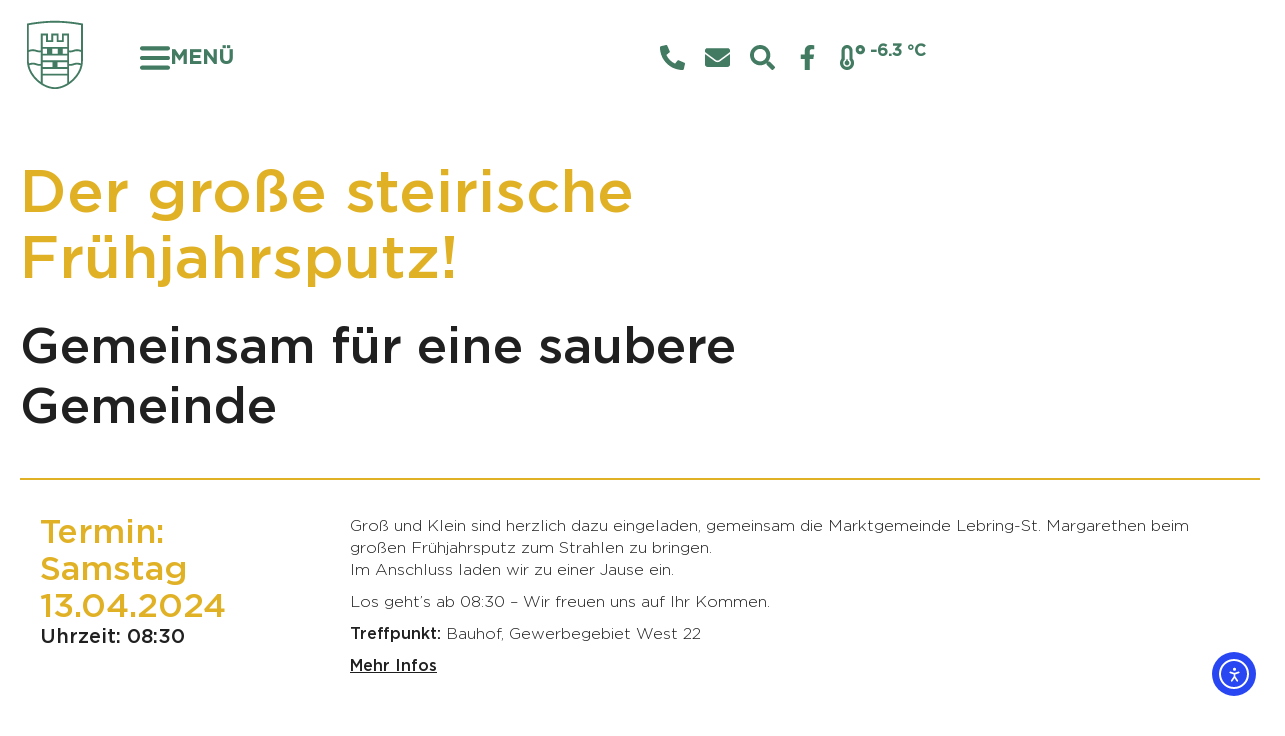

--- FILE ---
content_type: text/html; charset=UTF-8
request_url: https://www.lebring-st-margarethen.gv.at/veranstaltung/der-grosse-steirische-fruehjahrsputz/
body_size: 28561
content:
<!doctype html>
<html lang="de">
<head>
	<meta charset="UTF-8">
	<meta name="viewport" content="width=device-width, initial-scale=1">
	<link rel="profile" href="https://gmpg.org/xfn/11">
	<meta name='robots' content='index, follow, max-image-preview:large, max-snippet:-1, max-video-preview:-1' />

	<!-- This site is optimized with the Yoast SEO plugin v26.8 - https://yoast.com/product/yoast-seo-wordpress/ -->
	<title>Der große steirische Frühjahrsputz! - Gemeinde Lebring-St.Margarethen</title>
	<link rel="canonical" href="https://www.lebring-st-margarethen.gv.at/veranstaltung/der-grosse-steirische-fruehjahrsputz/" />
	<meta property="og:locale" content="de_DE" />
	<meta property="og:type" content="article" />
	<meta property="og:title" content="Der große steirische Frühjahrsputz! - Gemeinde Lebring-St.Margarethen" />
	<meta property="og:url" content="https://www.lebring-st-margarethen.gv.at/veranstaltung/der-grosse-steirische-fruehjahrsputz/" />
	<meta property="og:site_name" content="Gemeinde Lebring-St.Margarethen" />
	<meta property="article:publisher" content="https://www.facebook.com/people/Marktgemeinde-Lebring-St-Margarethen/100064555491811/" />
	<meta property="article:modified_time" content="2024-04-09T14:18:42+00:00" />
	<meta name="twitter:card" content="summary_large_image" />
	<script type="application/ld+json" class="yoast-schema-graph">{"@context":"https://schema.org","@graph":[{"@type":"WebPage","@id":"https://www.lebring-st-margarethen.gv.at/veranstaltung/der-grosse-steirische-fruehjahrsputz/","url":"https://www.lebring-st-margarethen.gv.at/veranstaltung/der-grosse-steirische-fruehjahrsputz/","name":"Der große steirische Frühjahrsputz! - Gemeinde Lebring-St.Margarethen","isPartOf":{"@id":"https://www.lebring-st-margarethen.gv.at/#website"},"datePublished":"2024-03-25T13:40:31+00:00","dateModified":"2024-04-09T14:18:42+00:00","breadcrumb":{"@id":"https://www.lebring-st-margarethen.gv.at/veranstaltung/der-grosse-steirische-fruehjahrsputz/#breadcrumb"},"inLanguage":"de","potentialAction":[{"@type":"ReadAction","target":["https://www.lebring-st-margarethen.gv.at/veranstaltung/der-grosse-steirische-fruehjahrsputz/"]}]},{"@type":"BreadcrumbList","@id":"https://www.lebring-st-margarethen.gv.at/veranstaltung/der-grosse-steirische-fruehjahrsputz/#breadcrumb","itemListElement":[{"@type":"ListItem","position":1,"name":"Startseite","item":"https://www.lebring-st-margarethen.gv.at/"},{"@type":"ListItem","position":2,"name":"Der große steirische Frühjahrsputz!"}]},{"@type":"WebSite","@id":"https://www.lebring-st-margarethen.gv.at/#website","url":"https://www.lebring-st-margarethen.gv.at/","name":"Gemeinde Lebring-St.Margarethen","description":"","publisher":{"@id":"https://www.lebring-st-margarethen.gv.at/#organization"},"potentialAction":[{"@type":"SearchAction","target":{"@type":"EntryPoint","urlTemplate":"https://www.lebring-st-margarethen.gv.at/?s={search_term_string}"},"query-input":{"@type":"PropertyValueSpecification","valueRequired":true,"valueName":"search_term_string"}}],"inLanguage":"de"},{"@type":"Organization","@id":"https://www.lebring-st-margarethen.gv.at/#organization","name":"Gemeinde Lebring-St.Margarethen","url":"https://www.lebring-st-margarethen.gv.at/","logo":{"@type":"ImageObject","inLanguage":"de","@id":"https://www.lebring-st-margarethen.gv.at/#/schema/logo/image/","url":"https://www.lebring-st-margarethen.gv.at/wp-content/uploads/2023/05/Gemeinde-Lebring-Logo.svg","contentUrl":"https://www.lebring-st-margarethen.gv.at/wp-content/uploads/2023/05/Gemeinde-Lebring-Logo.svg","width":1000,"height":658,"caption":"Gemeinde Lebring-St.Margarethen"},"image":{"@id":"https://www.lebring-st-margarethen.gv.at/#/schema/logo/image/"},"sameAs":["https://www.facebook.com/people/Marktgemeinde-Lebring-St-Margarethen/100064555491811/"]}]}</script>
	<!-- / Yoast SEO plugin. -->


<link rel='dns-prefetch' href='//cdn.elementor.com' />
<link rel="alternate" type="application/rss+xml" title="Gemeinde Lebring-St.Margarethen &raquo; Feed" href="https://www.lebring-st-margarethen.gv.at/feed/" />
<link rel="alternate" type="application/rss+xml" title="Gemeinde Lebring-St.Margarethen &raquo; Kommentar-Feed" href="https://www.lebring-st-margarethen.gv.at/comments/feed/" />
<link rel="alternate" title="oEmbed (JSON)" type="application/json+oembed" href="https://www.lebring-st-margarethen.gv.at/wp-json/oembed/1.0/embed?url=https%3A%2F%2Fwww.lebring-st-margarethen.gv.at%2Fveranstaltung%2Fder-grosse-steirische-fruehjahrsputz%2F" />
<link rel="alternate" title="oEmbed (XML)" type="text/xml+oembed" href="https://www.lebring-st-margarethen.gv.at/wp-json/oembed/1.0/embed?url=https%3A%2F%2Fwww.lebring-st-margarethen.gv.at%2Fveranstaltung%2Fder-grosse-steirische-fruehjahrsputz%2F&#038;format=xml" />
<style id='wp-img-auto-sizes-contain-inline-css'>
img:is([sizes=auto i],[sizes^="auto," i]){contain-intrinsic-size:3000px 1500px}
/*# sourceURL=wp-img-auto-sizes-contain-inline-css */
</style>
<style id='wp-emoji-styles-inline-css'>

	img.wp-smiley, img.emoji {
		display: inline !important;
		border: none !important;
		box-shadow: none !important;
		height: 1em !important;
		width: 1em !important;
		margin: 0 0.07em !important;
		vertical-align: -0.1em !important;
		background: none !important;
		padding: 0 !important;
	}
/*# sourceURL=wp-emoji-styles-inline-css */
</style>
<link rel='stylesheet' id='ea11y-widget-fonts-css' href='https://www.lebring-st-margarethen.gv.at/wp-content/plugins/pojo-accessibility/assets/build/fonts.css?ver=4.0.1' media='all' />
<link rel='stylesheet' id='ea11y-skip-link-css' href='https://www.lebring-st-margarethen.gv.at/wp-content/plugins/pojo-accessibility/assets/build/skip-link.css?ver=4.0.1' media='all' />
<link rel='stylesheet' id='hello-elementor-css' href='https://www.lebring-st-margarethen.gv.at/wp-content/themes/hello-elementor/assets/css/reset.css?ver=3.4.5' media='all' />
<link rel='stylesheet' id='hello-elementor-theme-style-css' href='https://www.lebring-st-margarethen.gv.at/wp-content/themes/hello-elementor/assets/css/theme.css?ver=3.4.5' media='all' />
<link rel='stylesheet' id='hello-elementor-header-footer-css' href='https://www.lebring-st-margarethen.gv.at/wp-content/themes/hello-elementor/assets/css/header-footer.css?ver=3.4.5' media='all' />
<link rel='stylesheet' id='elementor-frontend-css' href='https://www.lebring-st-margarethen.gv.at/wp-content/plugins/elementor/assets/css/frontend.min.css?ver=3.34.2' media='all' />
<style id='elementor-frontend-inline-css'>
.elementor-1809 .elementor-element.elementor-element-1c06512 .elementor-heading-title{color:#e1b125;}.elementor-1809 .elementor-element.elementor-element-91f71e0{--divider-color:#e1b125;}.elementor-1809 .elementor-element.elementor-element-28af847 .elementor-heading-title{color:#e1b125;}.elementor-1809 .elementor-element.elementor-element-b1c6f3b{--divider-color:#e1b125;}.elementor-1809 .elementor-element.elementor-element-991b73e .elementor-heading-title{color:#e1b125;}.elementor-1809 .elementor-element.elementor-element-09e899b .e-form__buttons__wrapper__button-next{background-color:#e1b125;border-color:#e1b125;}.elementor-1809 .elementor-element.elementor-element-09e899b .elementor-button[type="submit"]{background-color:#e1b125;border-color:#e1b125;}.elementor-1809 .elementor-element.elementor-element-09e899b .e-form__buttons__wrapper__button-previous{background-color:#e1b125;border-color:#e1b125;}.elementor-1809 .elementor-element.elementor-element-09e899b .e-form__buttons__wrapper__button-next:hover{color:#e1b125;border-color:#e1b125;}.elementor-1809 .elementor-element.elementor-element-09e899b .elementor-button[type="submit"]:hover{color:#e1b125;border-color:#e1b125;}.elementor-1809 .elementor-element.elementor-element-09e899b .elementor-button[type="submit"]:hover svg *{fill:#e1b125;}.elementor-1809 .elementor-element.elementor-element-00c360e .elementor-heading-title{color:#e1b125;}.elementor-1809 .elementor-element.elementor-element-1f54239 .e-form__buttons__wrapper__button-next{background-color:#e1b125;border-color:#e1b125;}.elementor-1809 .elementor-element.elementor-element-1f54239 .elementor-button[type="submit"]{background-color:#e1b125;border-color:#e1b125;}.elementor-1809 .elementor-element.elementor-element-1f54239 .e-form__buttons__wrapper__button-previous{background-color:#e1b125;border-color:#e1b125;}.elementor-1809 .elementor-element.elementor-element-1f54239 .e-form__buttons__wrapper__button-next:hover{color:#e1b125;border-color:#e1b125;}.elementor-1809 .elementor-element.elementor-element-1f54239 .elementor-button[type="submit"]:hover{color:#e1b125;border-color:#e1b125;}.elementor-1809 .elementor-element.elementor-element-1f54239 .elementor-button[type="submit"]:hover svg *{fill:#e1b125;}
/*# sourceURL=elementor-frontend-inline-css */
</style>
<link rel='stylesheet' id='elementor-post-8-css' href='https://www.lebring-st-margarethen.gv.at/wp-content/uploads/elementor/css/post-8.css?ver=1768965567' media='all' />
<link rel='stylesheet' id='widget-nav-menu-css' href='https://www.lebring-st-margarethen.gv.at/wp-content/plugins/elementor-pro/assets/css/widget-nav-menu.min.css?ver=3.34.1' media='all' />
<link rel='stylesheet' id='widget-mega-menu-css' href='https://www.lebring-st-margarethen.gv.at/wp-content/plugins/elementor-pro/assets/css/widget-mega-menu.min.css?ver=3.34.1' media='all' />
<link rel='stylesheet' id='e-sticky-css' href='https://www.lebring-st-margarethen.gv.at/wp-content/plugins/elementor-pro/assets/css/modules/sticky.min.css?ver=3.34.1' media='all' />
<link rel='stylesheet' id='widget-image-css' href='https://www.lebring-st-margarethen.gv.at/wp-content/plugins/elementor/assets/css/widget-image.min.css?ver=3.34.2' media='all' />
<link rel='stylesheet' id='widget-heading-css' href='https://www.lebring-st-margarethen.gv.at/wp-content/plugins/elementor/assets/css/widget-heading.min.css?ver=3.34.2' media='all' />
<link rel='stylesheet' id='widget-form-css' href='https://www.lebring-st-margarethen.gv.at/wp-content/plugins/elementor-pro/assets/css/widget-form.min.css?ver=3.34.1' media='all' />
<link rel='stylesheet' id='widget-divider-css' href='https://www.lebring-st-margarethen.gv.at/wp-content/plugins/elementor/assets/css/widget-divider.min.css?ver=3.34.2' media='all' />
<link rel='stylesheet' id='swiper-css' href='https://www.lebring-st-margarethen.gv.at/wp-content/plugins/elementor/assets/lib/swiper/v8/css/swiper.min.css?ver=8.4.5' media='all' />
<link rel='stylesheet' id='e-swiper-css' href='https://www.lebring-st-margarethen.gv.at/wp-content/plugins/elementor/assets/css/conditionals/e-swiper.min.css?ver=3.34.2' media='all' />
<link rel='stylesheet' id='widget-gallery-css' href='https://www.lebring-st-margarethen.gv.at/wp-content/plugins/elementor-pro/assets/css/widget-gallery.min.css?ver=3.34.1' media='all' />
<link rel='stylesheet' id='elementor-gallery-css' href='https://www.lebring-st-margarethen.gv.at/wp-content/plugins/elementor/assets/lib/e-gallery/css/e-gallery.min.css?ver=1.2.0' media='all' />
<link rel='stylesheet' id='e-transitions-css' href='https://www.lebring-st-margarethen.gv.at/wp-content/plugins/elementor-pro/assets/css/conditionals/transitions.min.css?ver=3.34.1' media='all' />
<link rel='stylesheet' id='e-popup-css' href='https://www.lebring-st-margarethen.gv.at/wp-content/plugins/elementor-pro/assets/css/conditionals/popup.min.css?ver=3.34.1' media='all' />
<link rel='stylesheet' id='elementor-post-89-css' href='https://www.lebring-st-margarethen.gv.at/wp-content/uploads/elementor/css/post-89.css?ver=1768965568' media='all' />
<link rel='stylesheet' id='elementor-post-251-css' href='https://www.lebring-st-margarethen.gv.at/wp-content/uploads/elementor/css/post-251.css?ver=1768965568' media='all' />
<link rel='stylesheet' id='elementor-post-1809-css' href='https://www.lebring-st-margarethen.gv.at/wp-content/uploads/elementor/css/post-1809.css?ver=1768966142' media='all' />
<link rel='stylesheet' id='elementor-post-4906-css' href='https://www.lebring-st-margarethen.gv.at/wp-content/uploads/elementor/css/post-4906.css?ver=1768965568' media='all' />
<link rel='stylesheet' id='hello-elementor-child-style-css' href='https://www.lebring-st-margarethen.gv.at/wp-content/themes/hello-theme-child-master/style.css?ver=1.0.0' media='all' />
<script src="https://www.lebring-st-margarethen.gv.at/wp-includes/js/jquery/jquery.min.js?ver=3.7.1" id="jquery-core-js"></script>
<script src="https://www.lebring-st-margarethen.gv.at/wp-includes/js/jquery/jquery-migrate.min.js?ver=3.4.1" id="jquery-migrate-js"></script>
<script src="https://www.lebring-st-margarethen.gv.at/wp-content/plugins/elementor-pro/assets/js/page-transitions.min.js?ver=3.34.1" id="page-transitions-js"></script>
<link rel="https://api.w.org/" href="https://www.lebring-st-margarethen.gv.at/wp-json/" /><link rel="alternate" title="JSON" type="application/json" href="https://www.lebring-st-margarethen.gv.at/wp-json/wp/v2/veranstaltung/3205" /><link rel="EditURI" type="application/rsd+xml" title="RSD" href="https://www.lebring-st-margarethen.gv.at/xmlrpc.php?rsd" />
<meta name="generator" content="WordPress 6.9" />
<link rel='shortlink' href='https://www.lebring-st-margarethen.gv.at/?p=3205' />
<meta name="generator" content="Elementor 3.34.2; features: e_font_icon_svg, additional_custom_breakpoints; settings: css_print_method-external, google_font-disabled, font_display-swap">
			<style>
				.e-con.e-parent:nth-of-type(n+4):not(.e-lazyloaded):not(.e-no-lazyload),
				.e-con.e-parent:nth-of-type(n+4):not(.e-lazyloaded):not(.e-no-lazyload) * {
					background-image: none !important;
				}
				@media screen and (max-height: 1024px) {
					.e-con.e-parent:nth-of-type(n+3):not(.e-lazyloaded):not(.e-no-lazyload),
					.e-con.e-parent:nth-of-type(n+3):not(.e-lazyloaded):not(.e-no-lazyload) * {
						background-image: none !important;
					}
				}
				@media screen and (max-height: 640px) {
					.e-con.e-parent:nth-of-type(n+2):not(.e-lazyloaded):not(.e-no-lazyload),
					.e-con.e-parent:nth-of-type(n+2):not(.e-lazyloaded):not(.e-no-lazyload) * {
						background-image: none !important;
					}
				}
			</style>
			<meta name="redi-version" content="1.2.7" /><link rel="icon" href="https://www.lebring-st-margarethen.gv.at/wp-content/uploads/2024/03/cropped-favicon-1-32x32.png" sizes="32x32" />
<link rel="icon" href="https://www.lebring-st-margarethen.gv.at/wp-content/uploads/2024/03/cropped-favicon-1-192x192.png" sizes="192x192" />
<link rel="apple-touch-icon" href="https://www.lebring-st-margarethen.gv.at/wp-content/uploads/2024/03/cropped-favicon-1-180x180.png" />
<meta name="msapplication-TileImage" content="https://www.lebring-st-margarethen.gv.at/wp-content/uploads/2024/03/cropped-favicon-1-270x270.png" />
		<style id="wp-custom-css">
			.elementor-kit-8 a:hover {
    color: inherit;
    font-family: "Gotham", Sans-serif;
    font-size: 16px;
    font-weight: 500;
    text-decoration: none;
}		</style>
		</head>
<body class="wp-singular veranstaltung-template-default single single-veranstaltung postid-3205 wp-embed-responsive wp-theme-hello-elementor wp-child-theme-hello-theme-child-master ally-default hello-elementor-default elementor-default elementor-kit-8 elementor-page-1809">

		<script>
			const onSkipLinkClick = () => {
				const htmlElement = document.querySelector('html');

				htmlElement.style['scroll-behavior'] = 'smooth';

				setTimeout( () => htmlElement.style['scroll-behavior'] = null, 1000 );
			}
			document.addEventListener("DOMContentLoaded", () => {
				if (!document.querySelector('#content')) {
					document.querySelector('.ea11y-skip-to-content-link').remove();
				}
			});
		</script>
		<nav aria-label="Zur Inhaltsnavigation springen">
			<a class="ea11y-skip-to-content-link"
				href="#content"
				tabindex="-1"
				onclick="onSkipLinkClick()"
			>
				Zum Inhalt springen
				<svg width="24" height="24" viewBox="0 0 24 24" fill="none" role="presentation">
					<path d="M18 6V12C18 12.7956 17.6839 13.5587 17.1213 14.1213C16.5587 14.6839 15.7956 15 15 15H5M5 15L9 11M5 15L9 19"
								stroke="black"
								stroke-width="1.5"
								stroke-linecap="round"
								stroke-linejoin="round"
					/>
				</svg>
			</a>
			<div class="ea11y-skip-to-content-backdrop"></div>
		</nav>

				<e-page-transition preloader-type="animation" preloader-animation-type="two-way-progress-bar" class="e-page-transition--entering" exclude="^https\:\/\/www\.lebring\-st\-margarethen\.gv\.at\/wp\-admin\/">
					</e-page-transition>
		

		<header data-elementor-type="header" data-elementor-id="89" class="elementor elementor-89 elementor-location-header" data-elementor-post-type="elementor_library">
			<div class="elementor-element elementor-element-f4f05fa e-flex e-con-boxed e-con e-parent" data-id="f4f05fa" data-element_type="container" data-settings="{&quot;background_background&quot;:&quot;classic&quot;,&quot;sticky&quot;:&quot;top&quot;,&quot;sticky_on&quot;:[&quot;desktop&quot;,&quot;tablet&quot;,&quot;mobile&quot;],&quot;sticky_offset&quot;:0,&quot;sticky_effects_offset&quot;:0,&quot;sticky_anchor_link_offset&quot;:0}">
					<div class="e-con-inner">
		<div class="elementor-element elementor-element-a43bbfe e-con-full e-flex e-con e-child" data-id="a43bbfe" data-element_type="container">
				<div class="elementor-element elementor-element-e1ab8f7 elementor-widget__width-auto elementor-view-default elementor-widget elementor-widget-icon" data-id="e1ab8f7" data-element_type="widget" data-widget_type="icon.default">
				<div class="elementor-widget-container">
							<div class="elementor-icon-wrapper">
			<a class="elementor-icon" href="/">
			<svg xmlns="http://www.w3.org/2000/svg" xmlns:xlink="http://www.w3.org/1999/xlink" id="Ebene_1" x="0px" y="0px" viewBox="0 0 826 1000" style="enable-background:new 0 0 826 1000;" xml:space="preserve"><path d="M12.9,589.7V51.6l10.7-2.2C25.4,49,214.4,11,412.1,11c199.3,0,386.4,37.9,388.5,38.3l10.7,2.2v538.1 c0,95.6-47.8,196.2-131.1,275.9c-21.2,20.3-44.3,38.7-68.6,54.8c-4,2.6-8,5.2-12,7.7v2.6l-4.4,0.1c-8.3,5-16.8,9.7-25.1,14.1 C516.8,972.4,462.2,987,412.1,987c-50.1,0-104.7-14.6-157.9-42.2c-8.4-4.4-16.8-9.1-25.1-14.1h-3.9l-0.4-2.6 c-4.2-2.6-8.4-5.3-12.5-8c-24.1-16-47.1-34.3-68.2-54.5C60.7,785.9,12.9,685.3,12.9,589.7z M587.5,794.1H236.3v109.8 c8.9,5.6,18,10.8,27,15.6c10.1,5.3,20.2,10.2,30.3,14.5c40.3,17.2,81.3,26.3,118.5,26.3s78.2-9.1,118.5-26.3 c10.1-4.3,20.3-9.2,30.3-14.5c8.9-4.7,17.8-9.9,26.6-15.4V794.1z M587.5,698.8H236.3v68.5h351.3V698.8z M375.5,672.1V603H236.3v69.1 H375.5z M587.5,603H448.3v69.1h139.2V603z M587.5,507.8H236.3v68.5h351.3V507.8z M300,481.1V412h-63.7v69.1H300z M451.1,481.1V412 h-78.3v69.1H451.1z M587.5,412H524v69.1h63.6V412z M587.5,220.9h-48.9l-0.1,93.9H436.4v-93.9h-48.9v93.7H285.2v-93.7h-48.9v164.3 h351.3V220.9z M778.6,646.4c-2.4-0.7-4.9-1.5-7.4-2.3c-11-3.4-23.5-7.3-39.5-7.3c-18.4,0-26.6,0.6-61.2,12.2 c-17.8,6-37.7,7.5-56.3,4.5V886c16.6-12.1,32.5-25.4,47.4-39.7C722.5,788.1,763.9,717.3,778.6,646.4z M784.6,455.8 c-4.4-1-8.8-2.4-13.4-3.8c-11-3.4-23.5-7.3-39.5-7.3c-18.4,0-26.6,0.6-61.2,12.2c-17.8,6-37.7,7.5-56.3,4.5v165 c10.1,2.2,27.9,4.1,47.8-2.6c37.3-12.5,47.6-13.5,69.6-13.5c20.1,0,35.2,4.7,47.4,8.5c1.3,0.4,2.5,0.8,3.7,1.1 c1.2-10.2,1.7-20.4,1.7-30.2V455.8z M39.6,428.2c1.7-0.5,3.5-1.1,5.3-1.6c12.4-3.9,27.5-8.6,47.6-8.6c22,0,32.3,1.1,69.6,13.6 c19.7,6.6,37.4,4.7,47.5,2.6V194.2h102.3v93.7h48.9v-93.7h102.3v93.9h48.8l0.1-93.9h102.3v239.9c10.1,2.2,28,4.1,47.8-2.6 c37.3-12.5,47.6-13.6,69.6-13.6c20.1,0,35.2,4.7,47.4,8.5c1.8,0.6,3.6,1.1,5.5,1.7V73.5c-37.5-7-202.7-35.8-372.5-35.8 c-169.8,0-335,28.8-372.5,35.8V428.2z M45,618.7c12.2-3.8,27.4-8.5,47.4-8.5c22,0,32.3,1,69.6,13.5c19.7,6.6,37.5,4.8,47.5,2.6v-165 c-18.5,3-38.3,1.4-56-4.5c-34.6-11.6-42.7-12.2-61.2-12.2c-16,0-28.5,3.9-39.5,7.3c-4.4,1.4-8.9,2.8-13.4,3.8v133.9 c0,9.8,0.6,19.9,1.7,30.1C42.5,619.5,43.8,619.1,45,618.7z M53,644.2c-2.6,0.8-5,1.6-7.4,2.3c14.7,70.8,56.1,141.7,117,199.8 c14.8,14.2,30.6,27.4,47.1,39.4V653.6c-18.5,3-38.3,1.4-56-4.5c-34.6-11.6-42.7-12.2-61.2-12.2C76.5,636.9,64,640.7,53,644.2 l-0.9-2.9L53,644.2z"></path></svg>			</a>
		</div>
						</div>
				</div>
				<div class="elementor-element elementor-element-e98d360 elementor-hidden-desktop elementor-hidden-tablet elementor-view-default elementor-widget elementor-widget-icon" data-id="e98d360" data-element_type="widget" data-widget_type="icon.default">
				<div class="elementor-widget-container">
							<div class="elementor-icon-wrapper">
			<a class="elementor-icon" href="tel:+43%203182%2024%2071%200">
			<svg aria-hidden="true" class="e-font-icon-svg e-fas-phone-alt" viewBox="0 0 512 512" xmlns="http://www.w3.org/2000/svg"><path d="M497.39 361.8l-112-48a24 24 0 0 0-28 6.9l-49.6 60.6A370.66 370.66 0 0 1 130.6 204.11l60.6-49.6a23.94 23.94 0 0 0 6.9-28l-48-112A24.16 24.16 0 0 0 122.6.61l-104 24A24 24 0 0 0 0 48c0 256.5 207.9 464 464 464a24 24 0 0 0 23.4-18.6l24-104a24.29 24.29 0 0 0-14.01-27.6z"></path></svg>			</a>
		</div>
						</div>
				</div>
				<div class="elementor-element elementor-element-d80c38f elementor-hidden-desktop elementor-hidden-tablet elementor-view-default elementor-widget elementor-widget-icon" data-id="d80c38f" data-element_type="widget" data-widget_type="icon.default">
				<div class="elementor-widget-container">
							<div class="elementor-icon-wrapper">
			<a class="elementor-icon" href="mailto:info@lebring-st-margarethen.gv.at">
			<svg aria-hidden="true" class="e-font-icon-svg e-fas-envelope" viewBox="0 0 512 512" xmlns="http://www.w3.org/2000/svg"><path d="M502.3 190.8c3.9-3.1 9.7-.2 9.7 4.7V400c0 26.5-21.5 48-48 48H48c-26.5 0-48-21.5-48-48V195.6c0-5 5.7-7.8 9.7-4.7 22.4 17.4 52.1 39.5 154.1 113.6 21.1 15.4 56.7 47.8 92.2 47.6 35.7.3 72-32.8 92.3-47.6 102-74.1 131.6-96.3 154-113.7zM256 320c23.2.4 56.6-29.2 73.4-41.4 132.7-96.3 142.8-104.7 173.4-128.7 5.8-4.5 9.2-11.5 9.2-18.9v-19c0-26.5-21.5-48-48-48H48C21.5 64 0 85.5 0 112v19c0 7.4 3.4 14.3 9.2 18.9 30.6 23.9 40.7 32.4 173.4 128.7 16.8 12.2 50.2 41.8 73.4 41.4z"></path></svg>			</a>
		</div>
						</div>
				</div>
				<div class="elementor-element elementor-element-08ce4e2 elementor-hidden-desktop elementor-hidden-tablet elementor-view-default elementor-widget elementor-widget-icon" data-id="08ce4e2" data-element_type="widget" data-widget_type="icon.default">
				<div class="elementor-widget-container">
							<div class="elementor-icon-wrapper">
			<a class="elementor-icon" href="#elementor-action%3Aaction%3Dpopup%3Aopen%26settings%3DeyJpZCI6IjIyOTUiLCJ0b2dnbGUiOmZhbHNlfQ%3D%3D">
			<svg aria-hidden="true" class="e-font-icon-svg e-fas-search" viewBox="0 0 512 512" xmlns="http://www.w3.org/2000/svg"><path d="M505 442.7L405.3 343c-4.5-4.5-10.6-7-17-7H372c27.6-35.3 44-79.7 44-128C416 93.1 322.9 0 208 0S0 93.1 0 208s93.1 208 208 208c48.3 0 92.7-16.4 128-44v16.3c0 6.4 2.5 12.5 7 17l99.7 99.7c9.4 9.4 24.6 9.4 33.9 0l28.3-28.3c9.4-9.4 9.4-24.6.1-34zM208 336c-70.7 0-128-57.2-128-128 0-70.7 57.2-128 128-128 70.7 0 128 57.2 128 128 0 70.7-57.2 128-128 128z"></path></svg>			</a>
		</div>
						</div>
				</div>
				<div class="elementor-element elementor-element-a5640d1 e-n-menu-none elementor-widget__width-auto e-full_width e-n-menu-layout-horizontal elementor-widget elementor-widget-n-menu" data-id="a5640d1" data-element_type="widget" data-settings="{&quot;menu_items&quot;:[{&quot;item_title&quot;:&quot;Men\u00fc&quot;,&quot;_id&quot;:&quot;bb30d6c&quot;,&quot;item_dropdown_content&quot;:&quot;yes&quot;,&quot;item_icon&quot;:{&quot;value&quot;:{&quot;url&quot;:&quot;https:\/\/www.lebring-st-margarethen.gv.at\/wp-content\/uploads\/2023\/05\/Gemeinde-Lebring-Icon-Menue.svg&quot;,&quot;id&quot;:396},&quot;library&quot;:&quot;svg&quot;},&quot;item_icon_active&quot;:{&quot;value&quot;:{&quot;url&quot;:&quot;https:\/\/www.lebring-st-margarethen.gv.at\/wp-content\/uploads\/2023\/05\/Gemeinde-Lebring-Icon-Close.svg&quot;,&quot;id&quot;:401},&quot;library&quot;:&quot;svg&quot;},&quot;item_link&quot;:{&quot;url&quot;:&quot;&quot;,&quot;is_external&quot;:&quot;&quot;,&quot;nofollow&quot;:&quot;&quot;,&quot;custom_attributes&quot;:&quot;&quot;},&quot;element_id&quot;:&quot;&quot;}],&quot;item_position_horizontal&quot;:&quot;start&quot;,&quot;breakpoint_selector&quot;:&quot;none&quot;,&quot;menu_item_title_distance_from_content&quot;:{&quot;unit&quot;:&quot;px&quot;,&quot;size&quot;:20,&quot;sizes&quot;:[]},&quot;menu_item_title_distance_from_content_mobile&quot;:{&quot;unit&quot;:&quot;px&quot;,&quot;size&quot;:20,&quot;sizes&quot;:[]},&quot;open_on&quot;:&quot;click&quot;,&quot;content_width&quot;:&quot;full_width&quot;,&quot;item_layout&quot;:&quot;horizontal&quot;,&quot;horizontal_scroll&quot;:&quot;disable&quot;,&quot;menu_item_title_distance_from_content_tablet&quot;:{&quot;unit&quot;:&quot;px&quot;,&quot;size&quot;:&quot;&quot;,&quot;sizes&quot;:[]}}" data-widget_type="mega-menu.default">
				<div class="elementor-widget-container">
							<nav class="e-n-menu" data-widget-number="173" aria-label="Menu">
					<button class="e-n-menu-toggle" id="menu-toggle-173" aria-haspopup="true" aria-expanded="false" aria-controls="menubar-173" aria-label="Menu Toggle">
			<span class="e-n-menu-toggle-icon e-open">
				<svg class="e-font-icon-svg e-eicon-menu-bar" viewBox="0 0 1000 1000" xmlns="http://www.w3.org/2000/svg"><path d="M104 333H896C929 333 958 304 958 271S929 208 896 208H104C71 208 42 237 42 271S71 333 104 333ZM104 583H896C929 583 958 554 958 521S929 458 896 458H104C71 458 42 487 42 521S71 583 104 583ZM104 833H896C929 833 958 804 958 771S929 708 896 708H104C71 708 42 737 42 771S71 833 104 833Z"></path></svg>			</span>
			<span class="e-n-menu-toggle-icon e-close">
				<svg class="e-font-icon-svg e-eicon-close" viewBox="0 0 1000 1000" xmlns="http://www.w3.org/2000/svg"><path d="M742 167L500 408 258 167C246 154 233 150 217 150 196 150 179 158 167 167 154 179 150 196 150 212 150 229 154 242 171 254L408 500 167 742C138 771 138 800 167 829 196 858 225 858 254 829L496 587 738 829C750 842 767 846 783 846 800 846 817 842 829 829 842 817 846 804 846 783 846 767 842 750 829 737L588 500 833 258C863 229 863 200 833 171 804 137 775 137 742 167Z"></path></svg>			</span>
		</button>
					<div class="e-n-menu-wrapper" id="menubar-173" aria-labelledby="menu-toggle-173">
				<ul class="e-n-menu-heading">
								<li class="e-n-menu-item">
				<div id="e-n-menu-title-1731" class="e-n-menu-title e-click">
					<div class="e-n-menu-title-container">													<span class="e-n-menu-icon">
								<span class="icon-active"><svg xmlns="http://www.w3.org/2000/svg" xmlns:xlink="http://www.w3.org/1999/xlink" id="Ebene_1" x="0px" y="0px" viewBox="0 0 162.2 162.2" style="enable-background:new 0 0 162.2 162.2;" xml:space="preserve"><path d="M157.8,136.6c5.9,5.9,5.9,15.4,0,21.2c-2.9,2.9-6.8,4.4-10.6,4.4s-7.7-1.5-10.6-4.4l-55.5-55.5l-55.5,55.5 c-2.9,2.9-6.8,4.4-10.6,4.4s-7.7-1.5-10.6-4.4c-5.9-5.9-5.9-15.4,0-21.2l55.5-55.5L4.4,25.6c-5.9-5.9-5.9-15.4,0-21.2 c5.9-5.9,15.4-5.9,21.2,0l55.5,55.5l55.5-55.5c5.9-5.9,15.4-5.9,21.2,0c5.9,5.9,5.9,15.4,0,21.2l-55.5,55.5L157.8,136.6z"></path></svg></span>
								<span class="icon-inactive"><svg xmlns="http://www.w3.org/2000/svg" xmlns:xlink="http://www.w3.org/1999/xlink" id="Ebene_1" x="0px" y="0px" viewBox="0 0 217 170" style="enable-background:new 0 0 217 170;" xml:space="preserve"><path d="M0,15C0,6.7,6.7,0,15,0h187c8.3,0,15,6.7,15,15s-6.7,15-15,15H15C6.7,30,0,23.3,0,15z M202,70H15C6.7,70,0,76.7,0,85 s6.7,15,15,15h187c8.3,0,15-6.7,15-15S210.3,70,202,70z M202,140H15c-8.3,0-15,6.7-15,15s6.7,15,15,15h187c8.3,0,15-6.7,15-15 S210.3,140,202,140z"></path></svg></span>
							</span>
												<span class="e-n-menu-title-text">
							Menü						</span>
					</div>											<button id="e-n-menu-dropdown-icon-1731" class="e-n-menu-dropdown-icon e-focus" data-tab-index="1" aria-haspopup="true" aria-expanded="false" aria-controls="e-n-menu-content-1731" >
							<span class="e-n-menu-dropdown-icon-opened">
																<span class="elementor-screen-only">Close Menü</span>
							</span>
							<span class="e-n-menu-dropdown-icon-closed">
																<span class="elementor-screen-only">Open Menü</span>
							</span>
						</button>
									</div>
									<div class="e-n-menu-content">
						<div id="e-n-menu-content-1731" data-tab-index="1" aria-labelledby="e-n-menu-dropdown-icon-1731" class="elementor-element elementor-element-8da4ceb e-flex e-con-boxed e-con e-child" data-id="8da4ceb" data-element_type="container">
					<div class="e-con-inner">
		<div class="elementor-element elementor-element-7742a43 e-con-full e-flex e-con e-child" data-id="7742a43" data-element_type="container">
		<div class="elementor-element elementor-element-674ae63 e-con-full e-flex e-con e-child" data-id="674ae63" data-element_type="container">
		<div class="elementor-element elementor-element-4cfc3af e-flex e-con-boxed e-con e-child" data-id="4cfc3af" data-element_type="container">
					<div class="e-con-inner">
				<div class="elementor-element elementor-element-839fe3e elementor-widget-tablet__width-initial elementor-widget elementor-widget-text-editor" data-id="839fe3e" data-element_type="widget" id="men-buergerservice" data-widget_type="text-editor.default">
				<div class="elementor-widget-container">
									<a href="/buergerservice">Bürger&shy;service</a>								</div>
				</div>
				<div class="elementor-element elementor-element-363cbbf elementor-widget-tablet__width-initial elementor-view-default elementor-widget elementor-widget-icon" data-id="363cbbf" data-element_type="widget" data-widget_type="icon.default">
				<div class="elementor-widget-container">
							<div class="elementor-icon-wrapper">
			<div class="elementor-icon">
			<svg xmlns="http://www.w3.org/2000/svg" xmlns:xlink="http://www.w3.org/1999/xlink" id="Ebene_1" x="0px" y="0px" viewBox="0 0 826 1000" style="enable-background:new 0 0 826 1000;" xml:space="preserve"><path d="M12.9,589.7V51.6l10.7-2.2C25.4,49,214.4,11,412.1,11c199.3,0,386.4,37.9,388.5,38.3l10.7,2.2v538.1 c0,95.6-47.8,196.2-131.1,275.9c-21.2,20.3-44.3,38.7-68.6,54.8c-4,2.6-8,5.2-12,7.7v2.6l-4.4,0.1c-8.3,5-16.8,9.7-25.1,14.1 C516.8,972.4,462.2,987,412.1,987c-50.1,0-104.7-14.6-157.9-42.2c-8.4-4.4-16.8-9.1-25.1-14.1h-3.9l-0.4-2.6 c-4.2-2.6-8.4-5.3-12.5-8c-24.1-16-47.1-34.3-68.2-54.5C60.7,785.9,12.9,685.3,12.9,589.7z M587.5,794.1H236.3v109.8 c8.9,5.6,18,10.8,27,15.6c10.1,5.3,20.2,10.2,30.3,14.5c40.3,17.2,81.3,26.3,118.5,26.3s78.2-9.1,118.5-26.3 c10.1-4.3,20.3-9.2,30.3-14.5c8.9-4.7,17.8-9.9,26.6-15.4V794.1z M587.5,698.8H236.3v68.5h351.3V698.8z M375.5,672.1V603H236.3v69.1 H375.5z M587.5,603H448.3v69.1h139.2V603z M587.5,507.8H236.3v68.5h351.3V507.8z M300,481.1V412h-63.7v69.1H300z M451.1,481.1V412 h-78.3v69.1H451.1z M587.5,412H524v69.1h63.6V412z M587.5,220.9h-48.9l-0.1,93.9H436.4v-93.9h-48.9v93.7H285.2v-93.7h-48.9v164.3 h351.3V220.9z M778.6,646.4c-2.4-0.7-4.9-1.5-7.4-2.3c-11-3.4-23.5-7.3-39.5-7.3c-18.4,0-26.6,0.6-61.2,12.2 c-17.8,6-37.7,7.5-56.3,4.5V886c16.6-12.1,32.5-25.4,47.4-39.7C722.5,788.1,763.9,717.3,778.6,646.4z M784.6,455.8 c-4.4-1-8.8-2.4-13.4-3.8c-11-3.4-23.5-7.3-39.5-7.3c-18.4,0-26.6,0.6-61.2,12.2c-17.8,6-37.7,7.5-56.3,4.5v165 c10.1,2.2,27.9,4.1,47.8-2.6c37.3-12.5,47.6-13.5,69.6-13.5c20.1,0,35.2,4.7,47.4,8.5c1.3,0.4,2.5,0.8,3.7,1.1 c1.2-10.2,1.7-20.4,1.7-30.2V455.8z M39.6,428.2c1.7-0.5,3.5-1.1,5.3-1.6c12.4-3.9,27.5-8.6,47.6-8.6c22,0,32.3,1.1,69.6,13.6 c19.7,6.6,37.4,4.7,47.5,2.6V194.2h102.3v93.7h48.9v-93.7h102.3v93.9h48.8l0.1-93.9h102.3v239.9c10.1,2.2,28,4.1,47.8-2.6 c37.3-12.5,47.6-13.6,69.6-13.6c20.1,0,35.2,4.7,47.4,8.5c1.8,0.6,3.6,1.1,5.5,1.7V73.5c-37.5-7-202.7-35.8-372.5-35.8 c-169.8,0-335,28.8-372.5,35.8V428.2z M45,618.7c12.2-3.8,27.4-8.5,47.4-8.5c22,0,32.3,1,69.6,13.5c19.7,6.6,37.5,4.8,47.5,2.6v-165 c-18.5,3-38.3,1.4-56-4.5c-34.6-11.6-42.7-12.2-61.2-12.2c-16,0-28.5,3.9-39.5,7.3c-4.4,1.4-8.9,2.8-13.4,3.8v133.9 c0,9.8,0.6,19.9,1.7,30.1C42.5,619.5,43.8,619.1,45,618.7z M53,644.2c-2.6,0.8-5,1.6-7.4,2.3c14.7,70.8,56.1,141.7,117,199.8 c14.8,14.2,30.6,27.4,47.1,39.4V653.6c-18.5,3-38.3,1.4-56-4.5c-34.6-11.6-42.7-12.2-61.2-12.2C76.5,636.9,64,640.7,53,644.2 l-0.9-2.9L53,644.2z"></path></svg>			</div>
		</div>
						</div>
				</div>
					</div>
				</div>
				<div class="elementor-element elementor-element-5ee4fee elementor-nav-menu__align-start elementor-nav-menu--dropdown-none dropdown-content elementor-widget elementor-widget-nav-menu" data-id="5ee4fee" data-element_type="widget" id="drop-buergerservice" data-settings="{&quot;layout&quot;:&quot;vertical&quot;,&quot;submenu_icon&quot;:{&quot;value&quot;:&quot;&lt;svg aria-hidden=\&quot;true\&quot; class=\&quot;e-font-icon-svg e-fas-caret-down\&quot; viewBox=\&quot;0 0 320 512\&quot; xmlns=\&quot;http:\/\/www.w3.org\/2000\/svg\&quot;&gt;&lt;path d=\&quot;M31.3 192h257.3c17.8 0 26.7 21.5 14.1 34.1L174.1 354.8c-7.8 7.8-20.5 7.8-28.3 0L17.2 226.1C4.6 213.5 13.5 192 31.3 192z\&quot;&gt;&lt;\/path&gt;&lt;\/svg&gt;&quot;,&quot;library&quot;:&quot;fa-solid&quot;}}" data-widget_type="nav-menu.default">
				<div class="elementor-widget-container">
								<nav aria-label="Menu" class="elementor-nav-menu--main elementor-nav-menu__container elementor-nav-menu--layout-vertical e--pointer-none">
				<ul id="menu-1-5ee4fee" class="elementor-nav-menu sm-vertical"><li class="menu-item menu-item-type-post_type menu-item-object-page menu-item-1609"><a href="https://www.lebring-st-margarethen.gv.at/news/" class="elementor-item">News</a></li>
<li class="menu-item menu-item-type-post_type menu-item-object-page menu-item-1608"><a href="https://www.lebring-st-margarethen.gv.at/kontakt/" class="elementor-item">Kontakt</a></li>
<li class="menu-item menu-item-type-custom menu-item-object-custom menu-item-1577"><a href="/buergerservice/#Foerderungen" class="elementor-item elementor-item-anchor">Förderungen</a></li>
<li class="menu-item menu-item-type-custom menu-item-object-custom menu-item-3228"><a href="/buergerservice/#wahlenvolksbegehren" class="elementor-item elementor-item-anchor">Wahlen/Volksbegehren</a></li>
<li class="menu-item menu-item-type-post_type menu-item-object-page menu-item-1607"><a href="https://www.lebring-st-margarethen.gv.at/downloads/" class="elementor-item">Downloads</a></li>
<li class="menu-item menu-item-type-post_type menu-item-object-page menu-item-1688"><a href="https://www.lebring-st-margarethen.gv.at/wasser-abwasser/" class="elementor-item">Wasser &#038; Abwasser</a></li>
<li class="menu-item menu-item-type-custom menu-item-object-custom menu-item-1575"><a href="/buergerservice/#regiomobil" class="elementor-item elementor-item-anchor">regioMOBIL</a></li>
<li class="menu-item menu-item-type-custom menu-item-object-custom menu-item-1576"><a href="/buergerservice/#carsharing" class="elementor-item elementor-item-anchor">Car Sharing</a></li>
<li class="menu-item menu-item-type-custom menu-item-object-custom menu-item-1574"><a href="/buergerservice/#verleih" class="elementor-item elementor-item-anchor">Verleihservice &#038; Räumlichkeiten</a></li>
<li class="menu-item menu-item-type-custom menu-item-object-custom menu-item-4783"><a href="https://www.lebring-st-margarethen.gv.at/wirtschaft/#hengistgulden" class="elementor-item elementor-item-anchor">Hengistgulden</a></li>
<li class="menu-item menu-item-type-custom menu-item-object-custom menu-item-1578"><a href="/buergerservice/#weitereinformationen" class="elementor-item elementor-item-anchor">Weitere Informationen</a></li>
</ul>			</nav>
						<nav class="elementor-nav-menu--dropdown elementor-nav-menu__container" aria-hidden="true">
				<ul id="menu-2-5ee4fee" class="elementor-nav-menu sm-vertical"><li class="menu-item menu-item-type-post_type menu-item-object-page menu-item-1609"><a href="https://www.lebring-st-margarethen.gv.at/news/" class="elementor-item" tabindex="-1">News</a></li>
<li class="menu-item menu-item-type-post_type menu-item-object-page menu-item-1608"><a href="https://www.lebring-st-margarethen.gv.at/kontakt/" class="elementor-item" tabindex="-1">Kontakt</a></li>
<li class="menu-item menu-item-type-custom menu-item-object-custom menu-item-1577"><a href="/buergerservice/#Foerderungen" class="elementor-item elementor-item-anchor" tabindex="-1">Förderungen</a></li>
<li class="menu-item menu-item-type-custom menu-item-object-custom menu-item-3228"><a href="/buergerservice/#wahlenvolksbegehren" class="elementor-item elementor-item-anchor" tabindex="-1">Wahlen/Volksbegehren</a></li>
<li class="menu-item menu-item-type-post_type menu-item-object-page menu-item-1607"><a href="https://www.lebring-st-margarethen.gv.at/downloads/" class="elementor-item" tabindex="-1">Downloads</a></li>
<li class="menu-item menu-item-type-post_type menu-item-object-page menu-item-1688"><a href="https://www.lebring-st-margarethen.gv.at/wasser-abwasser/" class="elementor-item" tabindex="-1">Wasser &#038; Abwasser</a></li>
<li class="menu-item menu-item-type-custom menu-item-object-custom menu-item-1575"><a href="/buergerservice/#regiomobil" class="elementor-item elementor-item-anchor" tabindex="-1">regioMOBIL</a></li>
<li class="menu-item menu-item-type-custom menu-item-object-custom menu-item-1576"><a href="/buergerservice/#carsharing" class="elementor-item elementor-item-anchor" tabindex="-1">Car Sharing</a></li>
<li class="menu-item menu-item-type-custom menu-item-object-custom menu-item-1574"><a href="/buergerservice/#verleih" class="elementor-item elementor-item-anchor" tabindex="-1">Verleihservice &#038; Räumlichkeiten</a></li>
<li class="menu-item menu-item-type-custom menu-item-object-custom menu-item-4783"><a href="https://www.lebring-st-margarethen.gv.at/wirtschaft/#hengistgulden" class="elementor-item elementor-item-anchor" tabindex="-1">Hengistgulden</a></li>
<li class="menu-item menu-item-type-custom menu-item-object-custom menu-item-1578"><a href="/buergerservice/#weitereinformationen" class="elementor-item elementor-item-anchor" tabindex="-1">Weitere Informationen</a></li>
</ul>			</nav>
						</div>
				</div>
				</div>
		<div class="elementor-element elementor-element-b7a7b4c e-con-full e-flex e-con e-child" data-id="b7a7b4c" data-element_type="container">
		<div class="elementor-element elementor-element-300ed2d e-flex e-con-boxed e-con e-child" data-id="300ed2d" data-element_type="container">
					<div class="e-con-inner">
				<div class="elementor-element elementor-element-df1a74d elementor-widget-tablet__width-initial elementor-widget elementor-widget-text-editor" data-id="df1a74d" data-element_type="widget" id="men-unser-lebring" data-widget_type="text-editor.default">
				<div class="elementor-widget-container">
									<p><a href="https://www.lebring-st-margarethen.gv.at/unser-lebring/">Unsere Gemeinde</a></p>								</div>
				</div>
				<div class="elementor-element elementor-element-1102cbf elementor-widget-tablet__width-initial elementor-view-default elementor-widget elementor-widget-icon" data-id="1102cbf" data-element_type="widget" data-widget_type="icon.default">
				<div class="elementor-widget-container">
							<div class="elementor-icon-wrapper">
			<div class="elementor-icon">
			<svg xmlns="http://www.w3.org/2000/svg" xmlns:xlink="http://www.w3.org/1999/xlink" id="Ebene_1" x="0px" y="0px" viewBox="0 0 1000 1000" style="enable-background:new 0 0 1000 1000;" xml:space="preserve"><path d="M435.2,451.4c44.7,0,81.1-36.4,81.1-81.1s-36.4-81.1-81.1-81.1s-81.1,36.4-81.1,81.1S390.5,451.4,435.2,451.4z M435.2,321.7 c26.8,0,48.6,21.8,48.6,48.6c0,26.8-21.8,48.6-48.6,48.6c-26.8,0-48.6-21.8-48.6-48.6C386.5,343.5,408.3,321.7,435.2,321.7z  M516.2,581.1v-64.9c0-8.9-7.3-16.2-16.2-16.2H370.3c-8.9,0-16.2,7.3-16.2,16.2v64.9c0,9-7.3,16.2-16.2,16.2 c-9,0-16.2-7.3-16.2-16.2v-64.9c0-26.8,21.8-48.6,48.6-48.6H500c26.8,0,48.6,21.8,48.6,48.6v64.9c0,9-7.3,16.2-16.2,16.2 C523.5,597.3,516.2,590.1,516.2,581.1z M859.7,717.6L724.3,582.2c1.8-3.4,3.5-6.9,5.1-10.5c3.8-8.1,0.3-17.8-7.9-21.5 c-8.1-3.8-17.8-0.3-21.5,7.9c-47.7,102.7-151.7,169-264.8,169c-160.9,0-291.9-130.9-291.9-291.9s130.9-291.9,291.9-291.9 S727,274.2,727,435.2c0,20.7-2.2,41.4-6.5,61.5c-1.9,8.8,3.7,17.4,12.5,19.3c8.7,1.9,17.4-3.7,19.3-12.5c4.8-22.3,7.2-45.3,7.2-68.3 c0-178.8-145.5-324.3-324.3-324.3c-178.8,0-324.3,145.5-324.3,324.3c0,178.8,145.5,324.3,324.3,324.3c51.9,0,102.1-12.6,146.8-35.4 l135.6,135.6c19.6,19.6,45.3,29.4,71.1,29.4c25.7,0,51.5-9.8,71.1-29.4C898.9,820.6,898.9,756.8,859.7,717.6z M836.8,836.8 c-26.5,26.5-69.7,26.6-96.3,0L611.1,707.4c38.2-24.7,71.2-57.3,96.4-96.1l129.3,129.3C863.3,767.1,863.3,810.3,836.8,836.8z  M600.8,565.6C630.3,528.1,646,483,646,435.2c0-52-19.1-101.9-53.7-140.5c-6-6.7-5.4-16.9,1.3-22.9c6.7-6,16.9-5.4,22.9,1.3 c39.9,44.6,61.9,102.2,61.9,162.2c0,55.2-18,107.2-52.1,150.5c-3.2,4.1-7.9,6.2-12.7,6.2c-3.5,0-7.1-1.1-10-3.5 C596.5,582.8,595.2,572.6,600.8,565.6z M531.8,247.8c-30.1-15.5-62.6-23.4-96.6-23.4c-116.2,0-210.8,94.6-210.8,210.8 c0,34.1,7.9,66.6,23.4,96.7c4.1,7.9,1,17.7-7,21.8c-2.4,1.2-4.9,1.8-7.4,1.8c-5.9,0-11.5-3.2-14.4-8.8c-17.7-34.2-27-72.8-27-111.5 c0-134.1,109.1-243.2,243.2-243.2c38.7,0,77.3,9.3,111.5,27c8,4.1,11.1,13.9,7,21.8C549.6,248.8,539.8,251.9,531.8,247.8z"></path></svg>			</div>
		</div>
						</div>
				</div>
					</div>
				</div>
				<div class="elementor-element elementor-element-7a41b05 elementor-nav-menu__align-start elementor-nav-menu--dropdown-none dropdown-content elementor-widget elementor-widget-nav-menu" data-id="7a41b05" data-element_type="widget" id="drop-unser-lebring" data-settings="{&quot;layout&quot;:&quot;vertical&quot;,&quot;submenu_icon&quot;:{&quot;value&quot;:&quot;&lt;svg aria-hidden=\&quot;true\&quot; class=\&quot;e-font-icon-svg e-fas-caret-down\&quot; viewBox=\&quot;0 0 320 512\&quot; xmlns=\&quot;http:\/\/www.w3.org\/2000\/svg\&quot;&gt;&lt;path d=\&quot;M31.3 192h257.3c17.8 0 26.7 21.5 14.1 34.1L174.1 354.8c-7.8 7.8-20.5 7.8-28.3 0L17.2 226.1C4.6 213.5 13.5 192 31.3 192z\&quot;&gt;&lt;\/path&gt;&lt;\/svg&gt;&quot;,&quot;library&quot;:&quot;fa-solid&quot;}}" data-widget_type="nav-menu.default">
				<div class="elementor-widget-container">
								<nav aria-label="Menu" class="elementor-nav-menu--main elementor-nav-menu__container elementor-nav-menu--layout-vertical e--pointer-none">
				<ul id="menu-1-7a41b05" class="elementor-nav-menu sm-vertical"><li class="menu-item menu-item-type-custom menu-item-object-custom menu-item-1554"><a href="/unser-lebring/#politik-verwaltung" class="elementor-item elementor-item-anchor">Politik &#038; Verwaltung</a></li>
<li class="menu-item menu-item-type-post_type menu-item-object-page menu-item-1550"><a href="https://www.lebring-st-margarethen.gv.at/vorstand-gemeinderat/" class="elementor-item">Vorstand &#038; Gemeinderat</a></li>
<li class="menu-item menu-item-type-post_type menu-item-object-page menu-item-1798"><a href="https://www.lebring-st-margarethen.gv.at/amtstafel/" class="elementor-item">Amtstafel</a></li>
<li class="menu-item menu-item-type-custom menu-item-object-custom menu-item-1551"><a href="/unser-lebring/#institutionen-soziales" class="elementor-item elementor-item-anchor">Institutionen &#038; Soziales</a></li>
<li class="menu-item menu-item-type-custom menu-item-object-custom menu-item-1552"><a href="/unser-lebring/#geschichte" class="elementor-item elementor-item-anchor">Geschichte</a></li>
<li class="menu-item menu-item-type-custom menu-item-object-custom menu-item-1553"><a href="/unser-lebring/#wichtigekontakte" class="elementor-item elementor-item-anchor">Wichtige Kontakte</a></li>
<li class="menu-item menu-item-type-custom menu-item-object-custom menu-item-4796"><a href="https://www.lebring-st-margarethen.gv.at/unser-lebring/#pfarre" class="elementor-item elementor-item-anchor">Pfarre</a></li>
<li class="menu-item menu-item-type-custom menu-item-object-custom menu-item-4784"><a href="https://www.lebring-st-margarethen.gv.at/unser-lebring/#gesundheit" class="elementor-item elementor-item-anchor">Gesundheit &#038; Ärzte</a></li>
<li class="menu-item menu-item-type-custom menu-item-object-custom menu-item-4787"><a href="https://www.lebring-st-margarethen.gv.at/wirtschaft/#gastronomie" class="elementor-item elementor-item-anchor">Kulinarik in Lebring</a></li>
<li class="menu-item menu-item-type-post_type menu-item-object-page menu-item-2891"><a href="https://www.lebring-st-margarethen.gv.at/gemeinde-aktuell/" class="elementor-item">Gemeinde Aktuell</a></li>
</ul>			</nav>
						<nav class="elementor-nav-menu--dropdown elementor-nav-menu__container" aria-hidden="true">
				<ul id="menu-2-7a41b05" class="elementor-nav-menu sm-vertical"><li class="menu-item menu-item-type-custom menu-item-object-custom menu-item-1554"><a href="/unser-lebring/#politik-verwaltung" class="elementor-item elementor-item-anchor" tabindex="-1">Politik &#038; Verwaltung</a></li>
<li class="menu-item menu-item-type-post_type menu-item-object-page menu-item-1550"><a href="https://www.lebring-st-margarethen.gv.at/vorstand-gemeinderat/" class="elementor-item" tabindex="-1">Vorstand &#038; Gemeinderat</a></li>
<li class="menu-item menu-item-type-post_type menu-item-object-page menu-item-1798"><a href="https://www.lebring-st-margarethen.gv.at/amtstafel/" class="elementor-item" tabindex="-1">Amtstafel</a></li>
<li class="menu-item menu-item-type-custom menu-item-object-custom menu-item-1551"><a href="/unser-lebring/#institutionen-soziales" class="elementor-item elementor-item-anchor" tabindex="-1">Institutionen &#038; Soziales</a></li>
<li class="menu-item menu-item-type-custom menu-item-object-custom menu-item-1552"><a href="/unser-lebring/#geschichte" class="elementor-item elementor-item-anchor" tabindex="-1">Geschichte</a></li>
<li class="menu-item menu-item-type-custom menu-item-object-custom menu-item-1553"><a href="/unser-lebring/#wichtigekontakte" class="elementor-item elementor-item-anchor" tabindex="-1">Wichtige Kontakte</a></li>
<li class="menu-item menu-item-type-custom menu-item-object-custom menu-item-4796"><a href="https://www.lebring-st-margarethen.gv.at/unser-lebring/#pfarre" class="elementor-item elementor-item-anchor" tabindex="-1">Pfarre</a></li>
<li class="menu-item menu-item-type-custom menu-item-object-custom menu-item-4784"><a href="https://www.lebring-st-margarethen.gv.at/unser-lebring/#gesundheit" class="elementor-item elementor-item-anchor" tabindex="-1">Gesundheit &#038; Ärzte</a></li>
<li class="menu-item menu-item-type-custom menu-item-object-custom menu-item-4787"><a href="https://www.lebring-st-margarethen.gv.at/wirtschaft/#gastronomie" class="elementor-item elementor-item-anchor" tabindex="-1">Kulinarik in Lebring</a></li>
<li class="menu-item menu-item-type-post_type menu-item-object-page menu-item-2891"><a href="https://www.lebring-st-margarethen.gv.at/gemeinde-aktuell/" class="elementor-item" tabindex="-1">Gemeinde Aktuell</a></li>
</ul>			</nav>
						</div>
				</div>
				</div>
		<div class="elementor-element elementor-element-6ac3084 e-con-full e-flex e-con e-child" data-id="6ac3084" data-element_type="container">
		<div class="elementor-element elementor-element-1eb7a17 e-flex e-con-boxed e-con e-child" data-id="1eb7a17" data-element_type="container">
					<div class="e-con-inner">
				<div class="elementor-element elementor-element-334cc28 elementor-widget-tablet__width-initial elementor-widget elementor-widget-text-editor" data-id="334cc28" data-element_type="widget" id="men-bildung" data-widget_type="text-editor.default">
				<div class="elementor-widget-container">
									<p><a href="https://www.lebring-st-margarethen.gv.at/bildung/">Bildung</a></p>								</div>
				</div>
				<div class="elementor-element elementor-element-cecd13c elementor-widget-tablet__width-initial elementor-view-default elementor-widget elementor-widget-icon" data-id="cecd13c" data-element_type="widget" data-widget_type="icon.default">
				<div class="elementor-widget-container">
							<div class="elementor-icon-wrapper">
			<div class="elementor-icon">
			<svg xmlns="http://www.w3.org/2000/svg" xmlns:xlink="http://www.w3.org/1999/xlink" id="Ebene_1" x="0px" y="0px" viewBox="0 0 1000 1000" style="enable-background:new 0 0 1000 1000;" xml:space="preserve"><path d="M883.9,249.7h-9.4v-44.3c0-7.5-5.4-13.9-12.7-15.3c-80.5-14.8-161.9-12-242,8.5c-56.2,14.4-97.5,33.8-119.7,45 c-1-0.2-2.1-0.3-3.2-0.3c-1.1,0-2.1,0.1-3.2,0.3c-21.9-11.1-63.8-31.3-120-45.7c-78-19.9-157.9-22.6-237.5-7.9 c-7.4,1.4-12.7,7.8-12.7,15.3v44.3h-7.3c-1.7,0-10.9,0.2-20.5,5c-14.3,7.1-22.1,20.5-22.1,37.6v467.2c0,17.1,11.3,42.6,42.6,42.6 h326.5l11.8,12.4c2.9,3.1,7,4.8,11.2,4.8h68.5c4.2,0,8.3-1.7,11.2-4.8l11.8-12.4h326.5c1.7,0,10.9-0.2,20.5-5 c14.3-7.1,22.1-20.5,22.1-37.6V292.3C926.5,275.2,915.1,249.7,883.9,249.7z M627.5,228.7c71.5-18.3,144-21.7,215.9-10.3V687 c-17.2-2.9-45.1-6.3-82.4-6c-55,0.4-141.5,9.1-248.5,47.1V272.3C533.1,261.8,573,242.7,627.5,228.7z M154.5,218.5 c70.9-11.3,141.9-8.1,211.4,9.6c54.8,14,94.1,33.2,115.3,44.1V728c-106.9-37.9-192.3-46.6-246.4-47c-1.4,0-2.8,0-4.2,0 c-34.2,0-59.9,3.1-76.1,6V218.5z M895.3,759.5c0,6.1-2.1,8.2-4.4,9.5c-2.7,1.5-6.1,2-7.2,2h-333c-4.2,0-8.3,1.7-11.2,4.8l-11.8,12.4 h-55.2l-11.8-12.4c-2.9-3.1-7-4.8-11.2-4.8H116.1c-6.2,0-8.2-2.1-9.5-4.4c-1.5-2.7-2-6.1-2-7.2V292.3c0-6.1,2.1-8.2,4.4-9.5 c2.7-1.5,6.1-2,7.2-2h7.1v425.4c0,4.9,2.3,9.5,6.2,12.4c3.9,2.9,9,3.9,13.7,2.5c0.3-0.1,33.7-9.6,92.9-9 c54.7,0.6,143.4,10.2,255,52.7c1.8,0.7,3.7,1,5.5,1s3.8-0.3,5.5-1c111.6-42.6,201.5-52.2,257.2-52.7c59.9-0.6,94.3,8.8,95.1,9 c4.7,1.3,9.7,0.4,13.6-2.5c3.9-2.9,6.2-7.5,6.2-12.4V280.8h9.4c6.1,0,8.2,2.1,9.5,4.4c1.5,2.7,2,6.1,2,7.2V759.5z M185.3,289.1 c-0.2-8.6,6.6-15.7,15.2-15.9c6.5-0.2,160.3-3.2,240.7,43.6c7.4,4.3,9.9,13.8,5.6,21.3c-2.9,5-8.1,7.7-13.5,7.7 c-2.7,0-5.3-0.7-7.8-2.1c-72.8-42.3-222.8-39.4-224.3-39.4C192.6,304.5,185.5,297.7,185.3,289.1z M185.3,500 c-0.2-8.6,6.6-15.7,15.2-15.9c6.5-0.2,160.3-3.2,240.7,43.6c7.4,4.3,9.9,13.8,5.6,21.3c-2.9,5-8.1,7.7-13.5,7.7 c-2.7,0-5.3-0.7-7.8-2.1c-72.9-42.4-222.8-39.4-224.3-39.4C192.6,515.4,185.5,508.6,185.3,500z M185.3,395.4 c-0.2-8.6,6.6-15.7,15.2-15.9c6.5-0.2,160.3-3.2,240.7,43.6c7.4,4.3,9.9,13.8,5.6,21.3c-2.9,5-8.1,7.7-13.5,7.7 c-2.7,0-5.3-0.7-7.8-2.1c-72.8-42.3-222.8-39.4-224.3-39.4C192.6,410.8,185.5,404,185.3,395.4z M425.5,659 c-72.9-42.4-222.8-39.4-224.3-39.4c-8.6,0.2-15.7-6.6-15.9-15.2c-0.2-8.6,6.6-15.7,15.2-15.9c6.5-0.2,160.3-3.2,240.7,43.6 c7.4,4.3,9.9,13.8,5.6,21.3c-2.9,5-8.1,7.7-13.5,7.7C430.7,661.1,428,660.5,425.5,659z M559.6,338.1c-4.3-7.4-1.8-16.9,5.6-21.3 c80.4-46.7,234.2-43.7,240.7-43.6c8.6,0.2,15.4,7.3,15.2,15.9c-0.2,8.6-7.3,15.4-15.9,15.2c-1.7,0-151.6-2.9-224.3,39.4 c-2.5,1.4-5.2,2.1-7.8,2.1C567.7,345.8,562.5,343,559.6,338.1z M559.6,548.9c-4.3-7.4-1.8-16.9,5.6-21.3 c80.4-46.7,234.2-43.7,240.7-43.6c8.6,0.2,15.4,7.3,15.2,15.9c-0.2,8.5-7.1,15.2-15.5,15.2c-0.1,0-0.2,0-0.4,0 c-1.5,0-151.5-3-224.3,39.4c-2.5,1.4-5.2,2.1-7.8,2.1C567.7,556.6,562.5,553.8,559.6,548.9z M559.6,444.4 c-4.3-7.4-1.8-16.9,5.6-21.3c80.4-46.7,234.2-43.7,240.7-43.6c8.6,0.2,15.4,7.3,15.2,15.9c-0.2,8.6-7.3,15.4-15.9,15.2 c-1.7,0-151.6-2.9-224.3,39.4c-2.5,1.4-5.2,2.1-7.8,2.1C567.7,452.1,562.5,449.3,559.6,444.4z M821.1,604.5 c-0.2,8.5-7.1,15.2-15.5,15.2c-0.1,0-0.2,0-0.4,0c-1.5,0-151.5-3-224.3,39.4c-2.5,1.4-5.2,2.1-7.8,2.1c-5.4,0-10.6-2.8-13.5-7.7 c-4.3-7.4-1.8-16.9,5.6-21.3c80.4-46.7,234.2-43.7,240.7-43.6C814.5,588.8,821.3,595.9,821.1,604.5z"></path></svg>			</div>
		</div>
						</div>
				</div>
					</div>
				</div>
				<div class="elementor-element elementor-element-c6b2928 elementor-nav-menu__align-start elementor-nav-menu--dropdown-none dropdown-content elementor-widget elementor-widget-nav-menu" data-id="c6b2928" data-element_type="widget" id="drop-bildung" data-settings="{&quot;layout&quot;:&quot;vertical&quot;,&quot;submenu_icon&quot;:{&quot;value&quot;:&quot;&lt;svg aria-hidden=\&quot;true\&quot; class=\&quot;e-font-icon-svg e-fas-caret-down\&quot; viewBox=\&quot;0 0 320 512\&quot; xmlns=\&quot;http:\/\/www.w3.org\/2000\/svg\&quot;&gt;&lt;path d=\&quot;M31.3 192h257.3c17.8 0 26.7 21.5 14.1 34.1L174.1 354.8c-7.8 7.8-20.5 7.8-28.3 0L17.2 226.1C4.6 213.5 13.5 192 31.3 192z\&quot;&gt;&lt;\/path&gt;&lt;\/svg&gt;&quot;,&quot;library&quot;:&quot;fa-solid&quot;}}" data-widget_type="nav-menu.default">
				<div class="elementor-widget-container">
								<nav aria-label="Menu" class="elementor-nav-menu--main elementor-nav-menu__container elementor-nav-menu--layout-vertical e--pointer-none">
				<ul id="menu-1-c6b2928" class="elementor-nav-menu sm-vertical"><li class="menu-item menu-item-type-custom menu-item-object-custom menu-item-1561"><a href="/bildung/#kindergarten-kinderkrippe" class="elementor-item elementor-item-anchor">Kindergarten &#038; Kinderkrippe</a></li>
<li class="menu-item menu-item-type-custom menu-item-object-custom menu-item-1562"><a href="/bildung/#volksschule" class="elementor-item elementor-item-anchor">Volksschule</a></li>
<li class="menu-item menu-item-type-custom menu-item-object-custom menu-item-1563"><a href="/bildung/#mittelschule" class="elementor-item elementor-item-anchor">Mittelschule</a></li>
<li class="menu-item menu-item-type-custom menu-item-object-custom menu-item-1564"><a href="/bildung/#oeffentliche-bibliothek" class="elementor-item elementor-item-anchor">Öffentliche Bibliothek</a></li>
<li class="menu-item menu-item-type-custom menu-item-object-custom menu-item-1565"><a href="/bildung/#feuerwehr-zivilschutz" class="elementor-item elementor-item-anchor">Feuerwehr- &#038; Zivilschutzschule</a></li>
<li class="menu-item menu-item-type-custom menu-item-object-custom menu-item-1566"><a href="/bildung/#berufsorientierung" class="elementor-item elementor-item-anchor">Berufsorientierung</a></li>
<li class="menu-item menu-item-type-custom menu-item-object-custom menu-item-1567"><a href="/bildung/#fortbildung" class="elementor-item elementor-item-anchor">Fort- &#038; Weiterbildung</a></li>
<li class="menu-item menu-item-type-custom menu-item-object-custom menu-item-1568"><a href="/bildung/#musikschulen" class="elementor-item elementor-item-anchor">Musikschulen</a></li>
<li class="menu-item menu-item-type-custom menu-item-object-custom menu-item-1569"><a href="/bildung/#weitereinformationen" class="elementor-item elementor-item-anchor">Weitere Informationen</a></li>
</ul>			</nav>
						<nav class="elementor-nav-menu--dropdown elementor-nav-menu__container" aria-hidden="true">
				<ul id="menu-2-c6b2928" class="elementor-nav-menu sm-vertical"><li class="menu-item menu-item-type-custom menu-item-object-custom menu-item-1561"><a href="/bildung/#kindergarten-kinderkrippe" class="elementor-item elementor-item-anchor" tabindex="-1">Kindergarten &#038; Kinderkrippe</a></li>
<li class="menu-item menu-item-type-custom menu-item-object-custom menu-item-1562"><a href="/bildung/#volksschule" class="elementor-item elementor-item-anchor" tabindex="-1">Volksschule</a></li>
<li class="menu-item menu-item-type-custom menu-item-object-custom menu-item-1563"><a href="/bildung/#mittelschule" class="elementor-item elementor-item-anchor" tabindex="-1">Mittelschule</a></li>
<li class="menu-item menu-item-type-custom menu-item-object-custom menu-item-1564"><a href="/bildung/#oeffentliche-bibliothek" class="elementor-item elementor-item-anchor" tabindex="-1">Öffentliche Bibliothek</a></li>
<li class="menu-item menu-item-type-custom menu-item-object-custom menu-item-1565"><a href="/bildung/#feuerwehr-zivilschutz" class="elementor-item elementor-item-anchor" tabindex="-1">Feuerwehr- &#038; Zivilschutzschule</a></li>
<li class="menu-item menu-item-type-custom menu-item-object-custom menu-item-1566"><a href="/bildung/#berufsorientierung" class="elementor-item elementor-item-anchor" tabindex="-1">Berufsorientierung</a></li>
<li class="menu-item menu-item-type-custom menu-item-object-custom menu-item-1567"><a href="/bildung/#fortbildung" class="elementor-item elementor-item-anchor" tabindex="-1">Fort- &#038; Weiterbildung</a></li>
<li class="menu-item menu-item-type-custom menu-item-object-custom menu-item-1568"><a href="/bildung/#musikschulen" class="elementor-item elementor-item-anchor" tabindex="-1">Musikschulen</a></li>
<li class="menu-item menu-item-type-custom menu-item-object-custom menu-item-1569"><a href="/bildung/#weitereinformationen" class="elementor-item elementor-item-anchor" tabindex="-1">Weitere Informationen</a></li>
</ul>			</nav>
						</div>
				</div>
				</div>
		<div class="elementor-element elementor-element-065015a e-con-full e-flex e-con e-child" data-id="065015a" data-element_type="container">
		<div class="elementor-element elementor-element-161fd61 e-flex e-con-boxed e-con e-child" data-id="161fd61" data-element_type="container">
					<div class="e-con-inner">
				<div class="elementor-element elementor-element-7d4432d elementor-widget-tablet__width-initial elementor-widget elementor-widget-text-editor" data-id="7d4432d" data-element_type="widget" id="men-umwelt" data-widget_type="text-editor.default">
				<div class="elementor-widget-container">
									<p><a href="#">Umwelt und Nachhaltig­keit</a></p>								</div>
				</div>
				<div class="elementor-element elementor-element-a46b0b9 elementor-widget-tablet__width-initial elementor-view-default elementor-widget elementor-widget-icon" data-id="a46b0b9" data-element_type="widget" data-widget_type="icon.default">
				<div class="elementor-widget-container">
							<div class="elementor-icon-wrapper">
			<div class="elementor-icon">
			<svg xmlns="http://www.w3.org/2000/svg" xmlns:xlink="http://www.w3.org/1999/xlink" id="Ebene_1" x="0px" y="0px" viewBox="0 0 1000 1000" style="enable-background:new 0 0 1000 1000;" xml:space="preserve"><path d="M500,344.4c-42.9,0-77.8,34.9-77.8,77.8S457.1,500,500,500s77.8-34.9,77.8-77.8S542.9,344.4,500,344.4z M500,468.9 c-25.7,0-46.7-20.9-46.7-46.7s20.9-46.7,46.7-46.7s46.7,20.9,46.7,46.7S525.7,468.9,500,468.9z M577.8,562.2v140 c0,8.6-7,15.6-15.6,15.6s-15.6-7-15.6-15.6v-140l-93.3,0v140c0,8.6-7,15.6-15.6,15.6s-15.6-7-15.6-15.6v-140 c0-17.2,14-31.1,31.1-31.1h93.3C563.8,531.1,577.8,545.1,577.8,562.2z M844,354.7c-18.8-44.5-45.7-84.4-80-118.7 c-34.3-34.3-74.2-61.2-118.7-80c-46-19.5-94.9-29.3-145.3-29.3c-50.4,0-99.3,9.9-145.3,29.3c-44.5,18.8-84.4,45.7-118.7,80 c-34.3,34.3-61.2,74.2-80,118.7c-19.5,46-29.3,94.9-29.3,145.3c0,50.4,9.9,99.3,29.3,145.3c18.8,44.5,45.7,84.4,80,118.7 c34.3,34.3,74.2,61.2,118.7,80c46,19.5,94.9,29.3,145.3,29.3c50.4,0,99.3-9.9,145.3-29.3c44.5-18.8,84.4-45.7,118.7-80 c34.3-34.3,61.2-74.2,80-118.7c19.5-46,29.3-94.9,29.3-145.3C873.4,449.6,863.5,400.7,844,354.7z M742,742 c-64.6,64.6-150.6,100.2-242,100.2c-91.4,0-177.4-35.6-242-100.2c-64.6-64.6-100.2-150.6-100.2-242c0-91.4,35.6-177.4,100.2-242 c64.6-64.6,150.6-100.2,242-100.2c91.4,0,177.4,35.6,242,100.2c64.6,64.6,100.2,150.6,100.2,242C842.2,591.4,806.6,677.4,742,742z  M623.1,265.3c-3.5,7.8-12.8,11.3-20.6,7.8c-32.3-14.6-66.8-22-102.5-22c-66.5,0-129,25.9-176,72.9s-72.9,109.5-72.9,176 c0,53,16.5,103.7,47.6,146.4c5.1,6.9,3.5,16.7-3.4,21.7c-2.8,2-6,3-9.1,3c-4.8,0-9.5-2.2-12.6-6.4c-35-48.1-53.6-105-53.6-164.7 c0-74.8,29.1-145.1,82-198c52.9-52.9,123.2-82,198-82c40.2,0,79,8.3,115.3,24.8C623.1,248.3,626.6,257.5,623.1,265.3z M697.7,301.7 C750.8,354.6,780,425,780,500c0,44.9-10.9,89.5-31.5,129.1c-19.9,38.3-48.9,71.9-83.8,97.4c-2.8,2-6,3-9.1,3 c-4.8,0-9.5-2.2-12.6-6.4c-5.1-6.9-3.5-16.7,3.4-21.7c31.1-22.6,56.9-52.6,74.6-86.6c18.5-35.6,27.9-74.2,27.9-114.7 c0-66.6-26-129.3-73.2-176.3c-6.1-6.1-6.1-15.9,0-22C681.7,295.6,691.6,295.6,697.7,301.7z"></path></svg>			</div>
		</div>
						</div>
				</div>
					</div>
				</div>
				<div class="elementor-element elementor-element-160be99 elementor-nav-menu__align-start elementor-nav-menu--dropdown-none dropdown-content elementor-widget elementor-widget-nav-menu" data-id="160be99" data-element_type="widget" id="drop-umwelt" data-settings="{&quot;layout&quot;:&quot;vertical&quot;,&quot;submenu_icon&quot;:{&quot;value&quot;:&quot;&lt;svg aria-hidden=\&quot;true\&quot; class=\&quot;e-font-icon-svg e-fas-caret-down\&quot; viewBox=\&quot;0 0 320 512\&quot; xmlns=\&quot;http:\/\/www.w3.org\/2000\/svg\&quot;&gt;&lt;path d=\&quot;M31.3 192h257.3c17.8 0 26.7 21.5 14.1 34.1L174.1 354.8c-7.8 7.8-20.5 7.8-28.3 0L17.2 226.1C4.6 213.5 13.5 192 31.3 192z\&quot;&gt;&lt;\/path&gt;&lt;\/svg&gt;&quot;,&quot;library&quot;:&quot;fa-solid&quot;}}" data-widget_type="nav-menu.default">
				<div class="elementor-widget-container">
								<nav aria-label="Menu" class="elementor-nav-menu--main elementor-nav-menu__container elementor-nav-menu--layout-vertical e--pointer-none">
				<ul id="menu-1-160be99" class="elementor-nav-menu sm-vertical"><li class="menu-item menu-item-type-custom menu-item-object-custom menu-item-4777"><a href="https://www.lebring-st-margarethen.gv.at/klimabuendnis-gemeinde/" class="elementor-item">Klimabündnis Gemeinde</a></li>
<li class="menu-item menu-item-type-custom menu-item-object-custom menu-item-4768"><a href="https://www.lebring-st-margarethen.gv.at/e5-programm/" class="elementor-item">e5 Programm</a></li>
<li class="menu-item menu-item-type-custom menu-item-object-custom menu-item-4770"><a href="https://www.lebring-st-margarethen.gv.at/buergerservice/#Foerderungen" class="elementor-item elementor-item-anchor">Energie- &#038; Förderangebot</a></li>
<li class="menu-item menu-item-type-custom menu-item-object-custom menu-item-4771"><a href="https://www.lebring-st-margarethen.gv.at/buergerservice/#carsharing" class="elementor-item elementor-item-anchor">Car-Sharing &#038; E-Moblity</a></li>
</ul>			</nav>
						<nav class="elementor-nav-menu--dropdown elementor-nav-menu__container" aria-hidden="true">
				<ul id="menu-2-160be99" class="elementor-nav-menu sm-vertical"><li class="menu-item menu-item-type-custom menu-item-object-custom menu-item-4777"><a href="https://www.lebring-st-margarethen.gv.at/klimabuendnis-gemeinde/" class="elementor-item" tabindex="-1">Klimabündnis Gemeinde</a></li>
<li class="menu-item menu-item-type-custom menu-item-object-custom menu-item-4768"><a href="https://www.lebring-st-margarethen.gv.at/e5-programm/" class="elementor-item" tabindex="-1">e5 Programm</a></li>
<li class="menu-item menu-item-type-custom menu-item-object-custom menu-item-4770"><a href="https://www.lebring-st-margarethen.gv.at/buergerservice/#Foerderungen" class="elementor-item elementor-item-anchor" tabindex="-1">Energie- &#038; Förderangebot</a></li>
<li class="menu-item menu-item-type-custom menu-item-object-custom menu-item-4771"><a href="https://www.lebring-st-margarethen.gv.at/buergerservice/#carsharing" class="elementor-item elementor-item-anchor" tabindex="-1">Car-Sharing &#038; E-Moblity</a></li>
</ul>			</nav>
						</div>
				</div>
				</div>
				</div>
		<div class="elementor-element elementor-element-cd02d6a e-con-full e-flex e-con e-child" data-id="cd02d6a" data-element_type="container">
		<div class="elementor-element elementor-element-cb0281f e-con-full e-flex e-con e-child" data-id="cb0281f" data-element_type="container">
		<div class="elementor-element elementor-element-cc344b1 e-flex e-con-boxed e-con e-child" data-id="cc344b1" data-element_type="container">
					<div class="e-con-inner">
				<div class="elementor-element elementor-element-657756c elementor-widget-tablet__width-initial elementor-widget elementor-widget-text-editor" data-id="657756c" data-element_type="widget" id="men-freizeit" data-widget_type="text-editor.default">
				<div class="elementor-widget-container">
									<p><a href="https://www.lebring-st-margarethen.gv.at/freizeit-sport/">Freizeit &amp; Sport</a></p>								</div>
				</div>
				<div class="elementor-element elementor-element-cdb2c0c elementor-widget-tablet__width-initial elementor-view-default elementor-widget elementor-widget-icon" data-id="cdb2c0c" data-element_type="widget" data-widget_type="icon.default">
				<div class="elementor-widget-container">
							<div class="elementor-icon-wrapper">
			<div class="elementor-icon">
			<svg xmlns="http://www.w3.org/2000/svg" xmlns:xlink="http://www.w3.org/1999/xlink" id="Ebene_1" x="0px" y="0px" viewBox="0 0 1000 1000" style="enable-background:new 0 0 1000 1000;" xml:space="preserve"><path d="M766,524.4v354.3c0,8.6-7,15.6-15.6,15.6s-15.6-7-15.6-15.6V524.4c0-8.6,7-15.6,15.6-15.6S766,515.8,766,524.4z M750.4,369 c8.6,0,15.6-7,15.6-15.6V329c0-8.6-7-15.6-15.6-15.6s-15.6,7-15.6,15.6v24.4C734.9,362,741.8,369,750.4,369z M405,188.5 c0-45.6,37.1-82.7,82.7-82.7c38.1,0,70.3,25.9,79.8,61.1h36.2c8.6,0,15.6,7,15.6,15.6s-7,15.6-15.6,15.6H570 c-4.7,41.2-39.8,73.3-82.2,73.3C442.2,271.2,405,234.1,405,188.5z M436.1,188.5c0,28.5,23.2,51.6,51.6,51.6 c25.2,0,46.3-18.2,50.8-42.2h-46.7c-8.6,0-15.6-7-15.6-15.6s7-15.6,15.6-15.6h42.8c-8.2-17.7-26.1-30-46.9-30 C459.3,136.8,436.1,160,436.1,188.5z M726,491.1h-74c-10.8,0-21.1-3.3-29.9-9.4l-112.7-78.9c-7-4.9-8.8-14.6-3.8-21.7 c4.9-7,14.6-8.8,21.7-3.8l112.7,78.9c3.6,2.5,7.7,3.8,12.1,3.8h74c11.6,0,21.1-9.5,21.1-21.1s-9.5-21.1-21.1-21.1h-73.3 c-3.3,0-6.5-1-9.1-3L522,326.5c-5.7-4.2-12.5-6.4-19.6-6.4h-45.2c-18.4,0-33.3,14.9-33.3,33.3v183.2v36.6c0,1-0.1,2-0.3,3L369,852.1 c0,0.1,0,0.2-0.1,0.3c-0.8,3.6,0.8,6.2,1.8,7.5c1,1.2,3.2,3.3,6.9,3.3h91.8c11.6,0,21.1-9.5,21.1-21.1c0-11.6-9.5-21.1-21.1-21.1 h-12.2h-24.4c-8.6,0-15.6-7-15.6-15.6s7-15.6,15.6-15.6h12l21.7-97.8c1.9-8.4,10.2-13.7,18.6-11.8c8.4,1.9,13.7,10.2,11.8,18.6 l-20.3,91.5c25.5,3.5,45.1,25.3,45.1,51.7c0,28.8-23.4,52.2-52.2,52.2h-91.8c-12.2,0-23.5-5.4-31.1-14.9c-7.6-9.4-10.5-21.6-8-33.4 l49.9-251.7c-8.7,4.4-18.5,6.9-28.9,6.9h-48.9c-35.5,0-64.4-28.9-64.4-64.4V369l-8.9,0c-4.1,0-8.1-1.6-11-4.6s-4.6-6.9-4.6-11v-36.6 c0-42.3,34.4-76.6,76.6-76.6h48.9c36.3,0,66.8,25.4,74.7,59.4c10.1-6.7,22.3-10.6,35.3-10.6h45.2c13.7,0,26.8,4.3,37.9,12.3 l117.4,85.4H726c28.8,0,52.2,23.4,52.2,52.2S754.8,491.1,726,491.1z M392.8,536.6V353.4v-36.6c0-25.1-20.4-45.5-45.5-45.5h-48.9 c-25.1,0-45.5,20.4-45.5,45.5v21.1l8.9,0c0,0,0.1,0,0.1,0h36.6c8.6,0,15.6,7,15.6,15.6s-7,15.6-15.6,15.6h-21.1v167.7 c0,18.4,14.9,33.3,33.3,33.3h48.9C377.9,570,392.8,555,392.8,536.6z M659.7,789.9H656v-123c0-17.2-6.7-33.4-18.9-45.6l-78.9-78.9 v-79.1c0-8.6-7-15.6-15.6-15.6s-15.6,7-15.6,15.6v85.5c0,4.1,1.6,8.1,4.6,11l83.4,83.4c6.3,6.3,9.8,14.7,9.8,23.6v123h-8.9 c-8.6,0-15.6,7-15.6,15.6s7,15.6,15.6,15.6h24.4h19.2c11.6,0,21.1,9.5,21.1,21.1c0,11.6-9.5,21.1-21.1,21.1h-80.3 c-4.9,0-8.9-4-8.9-8.9V695.5c0-4.1-1.6-8.1-4.6-11l-85.5-85.5c-6.1-6.1-15.9-6.1-22,0c-6.1,6.1-6.1,15.9,0,22l81,81v152.4 c0,22,17.9,40,40,40h80.3c28.8,0,52.2-23.4,52.2-52.2S688.5,789.9,659.7,789.9z"></path></svg>			</div>
		</div>
						</div>
				</div>
					</div>
				</div>
				<div class="elementor-element elementor-element-eb1dd62 elementor-nav-menu__align-start elementor-nav-menu--dropdown-none dropdown-content elementor-widget elementor-widget-nav-menu" data-id="eb1dd62" data-element_type="widget" id="drop-freizeit" data-settings="{&quot;layout&quot;:&quot;vertical&quot;,&quot;submenu_icon&quot;:{&quot;value&quot;:&quot;&lt;svg aria-hidden=\&quot;true\&quot; class=\&quot;e-font-icon-svg e-fas-caret-down\&quot; viewBox=\&quot;0 0 320 512\&quot; xmlns=\&quot;http:\/\/www.w3.org\/2000\/svg\&quot;&gt;&lt;path d=\&quot;M31.3 192h257.3c17.8 0 26.7 21.5 14.1 34.1L174.1 354.8c-7.8 7.8-20.5 7.8-28.3 0L17.2 226.1C4.6 213.5 13.5 192 31.3 192z\&quot;&gt;&lt;\/path&gt;&lt;\/svg&gt;&quot;,&quot;library&quot;:&quot;fa-solid&quot;}}" data-widget_type="nav-menu.default">
				<div class="elementor-widget-container">
								<nav aria-label="Menu" class="elementor-nav-menu--main elementor-nav-menu__container elementor-nav-menu--layout-vertical e--pointer-none">
				<ul id="menu-1-eb1dd62" class="elementor-nav-menu sm-vertical"><li class="menu-item menu-item-type-custom menu-item-object-custom menu-item-1584"><a href="/freizeit-sport/#sportangebot" class="elementor-item elementor-item-anchor">Sportangebot</a></li>
<li class="menu-item menu-item-type-custom menu-item-object-custom menu-item-1585"><a href="/freizeit-sport/#kinder-jugendliche" class="elementor-item elementor-item-anchor">Angebot für Kinder &#038; Jugendliche</a></li>
<li class="menu-item menu-item-type-custom menu-item-object-custom menu-item-1592"><a href="/freizeit-sport/#jugendgemeinderat" class="elementor-item elementor-item-anchor">Jugendgemeinderat</a></li>
<li class="menu-item menu-item-type-custom menu-item-object-custom menu-item-1586"><a href="/freizeit-sport/#youthpoint" class="elementor-item elementor-item-anchor">WIKI Youth Point</a></li>
<li class="menu-item menu-item-type-custom menu-item-object-custom menu-item-1587"><a href="/freizeit-sport/#vereine" class="elementor-item elementor-item-anchor">Vereine</a></li>
</ul>			</nav>
						<nav class="elementor-nav-menu--dropdown elementor-nav-menu__container" aria-hidden="true">
				<ul id="menu-2-eb1dd62" class="elementor-nav-menu sm-vertical"><li class="menu-item menu-item-type-custom menu-item-object-custom menu-item-1584"><a href="/freizeit-sport/#sportangebot" class="elementor-item elementor-item-anchor" tabindex="-1">Sportangebot</a></li>
<li class="menu-item menu-item-type-custom menu-item-object-custom menu-item-1585"><a href="/freizeit-sport/#kinder-jugendliche" class="elementor-item elementor-item-anchor" tabindex="-1">Angebot für Kinder &#038; Jugendliche</a></li>
<li class="menu-item menu-item-type-custom menu-item-object-custom menu-item-1592"><a href="/freizeit-sport/#jugendgemeinderat" class="elementor-item elementor-item-anchor" tabindex="-1">Jugendgemeinderat</a></li>
<li class="menu-item menu-item-type-custom menu-item-object-custom menu-item-1586"><a href="/freizeit-sport/#youthpoint" class="elementor-item elementor-item-anchor" tabindex="-1">WIKI Youth Point</a></li>
<li class="menu-item menu-item-type-custom menu-item-object-custom menu-item-1587"><a href="/freizeit-sport/#vereine" class="elementor-item elementor-item-anchor" tabindex="-1">Vereine</a></li>
</ul>			</nav>
						</div>
				</div>
				</div>
		<div class="elementor-element elementor-element-ef891e4 e-con-full e-flex e-con e-child" data-id="ef891e4" data-element_type="container">
		<div class="elementor-element elementor-element-667aa11 e-flex e-con-boxed e-con e-child" data-id="667aa11" data-element_type="container">
					<div class="e-con-inner">
				<div class="elementor-element elementor-element-c2c2329 elementor-widget-tablet__width-initial elementor-widget elementor-widget-text-editor" data-id="c2c2329" data-element_type="widget" id="men-wirtschaft" data-widget_type="text-editor.default">
				<div class="elementor-widget-container">
									<p><a href="https://www.lebring-st-margarethen.gv.at/wirtschaft/">Wirtschafts­standort Lebring-St. Margarethen</a></p>								</div>
				</div>
				<div class="elementor-element elementor-element-3f95673 elementor-widget-tablet__width-initial elementor-view-default elementor-widget elementor-widget-icon" data-id="3f95673" data-element_type="widget" data-widget_type="icon.default">
				<div class="elementor-widget-container">
							<div class="elementor-icon-wrapper">
			<div class="elementor-icon">
			<svg xmlns="http://www.w3.org/2000/svg" xmlns:xlink="http://www.w3.org/1999/xlink" id="Ebene_1" x="0px" y="0px" viewBox="0 0 1000 1000" style="enable-background:new 0 0 1000 1000;" xml:space="preserve"><path d="M390.9,368.7h92.5v-92.5h-92.5V368.7z M420.6,305.9h33.2v33.2h-33.2V305.9z M516.6,368.7h92.5v-92.5h-92.5V368.7z  M546.2,305.9h33.2v33.2h-33.2V305.9z M390.9,494.4h92.5v-92.5h-92.5V494.4z M420.6,431.5h33.2v33.2h-33.2V431.5z M516.6,494.4h92.5 v-92.5h-92.5V494.4z M546.2,431.5h33.2v33.2h-33.2V431.5z M390.9,620h92.5v-92.5h-92.5V620z M420.6,557.2h33.2v33.2h-33.2V557.2z  M516.6,620h92.5v-92.5h-92.5V620z M546.2,557.2h33.2v33.2h-33.2V557.2z M798.6,397.9h-92.5v92.5h92.5V397.9z M769,460.7h-33.2 v-33.2H769V460.7z M706.1,616h92.5v-92.5h-92.5V616z M735.7,553.2H769v33.2h-33.2V553.2z M706.1,741.6h92.5v-92.5h-92.5V741.6z  M735.7,678.8H769V712h-33.2V678.8z M293.9,523.5h-92.5V616h92.5V523.5z M264.3,586.4H231v-33.2h33.2V586.4z M201.4,741.6h92.5 v-92.5h-92.5V741.6z M231,678.8h33.2V712H231V678.8z M892.1,799.3h-30.4V330.6c0-11-9-20-20-20H720.1c-8.2,0-14.8,6.6-14.8,14.8 s6.6,14.8,14.8,14.8h102c5.5,0,10,4.5,10,10v449.1H672.6V191.1c0-11-9-20-20-20H347.4c-11,0-20,9-20,20v608.3H167.9V470.5 c0-5.5,4.5-10,10-10h102c8.2,0,14.8-6.6,14.8-14.8s-6.6-14.8-14.8-14.8H158.3c-11,0-20,9-20,20v348.4h-30.4 c-8.2,0-14.8,6.6-14.8,14.8s6.6,14.8,14.8,14.8h784.2c8.2,0,14.8-6.6,14.8-14.8S900.3,799.3,892.1,799.3z M533,799.3H467v-75.7H533 V799.3z M642.9,799.3h-80.3V694H437.3v105.3h-80.3V210.7c0-5.5,4.5-10,10-10h265.9c5.5,0,10,4.5,10,10V799.3z"></path></svg>			</div>
		</div>
						</div>
				</div>
					</div>
				</div>
				<div class="elementor-element elementor-element-11bb39e elementor-nav-menu__align-start elementor-nav-menu--dropdown-none dropdown-content elementor-widget elementor-widget-nav-menu" data-id="11bb39e" data-element_type="widget" id="drop-wirtschaft" data-settings="{&quot;layout&quot;:&quot;vertical&quot;,&quot;submenu_icon&quot;:{&quot;value&quot;:&quot;&lt;svg aria-hidden=\&quot;true\&quot; class=\&quot;e-font-icon-svg e-fas-caret-down\&quot; viewBox=\&quot;0 0 320 512\&quot; xmlns=\&quot;http:\/\/www.w3.org\/2000\/svg\&quot;&gt;&lt;path d=\&quot;M31.3 192h257.3c17.8 0 26.7 21.5 14.1 34.1L174.1 354.8c-7.8 7.8-20.5 7.8-28.3 0L17.2 226.1C4.6 213.5 13.5 192 31.3 192z\&quot;&gt;&lt;\/path&gt;&lt;\/svg&gt;&quot;,&quot;library&quot;:&quot;fa-solid&quot;}}" data-widget_type="nav-menu.default">
				<div class="elementor-widget-container">
								<nav aria-label="Menu" class="elementor-nav-menu--main elementor-nav-menu__container elementor-nav-menu--layout-vertical e--pointer-none">
				<ul id="menu-1-11bb39e" class="elementor-nav-menu sm-vertical"><li class="menu-item menu-item-type-custom menu-item-object-custom menu-item-1601"><a href="/wirtschaft/#impulspark" class="elementor-item elementor-item-anchor">Impulspark Lang-Lebring</a></li>
<li class="menu-item menu-item-type-custom menu-item-object-custom menu-item-1602"><a href="/wirtschaft/#impulszentrum" class="elementor-item elementor-item-anchor">Impulszentrum</a></li>
<li class="menu-item menu-item-type-custom menu-item-object-custom menu-item-1603"><a href="/wirtschaft/#teccenter" class="elementor-item elementor-item-anchor">Tec Center Lebring</a></li>
<li class="menu-item menu-item-type-custom menu-item-object-custom menu-item-1604"><a href="/wirtschaft/#hengistgulden" class="elementor-item elementor-item-anchor">Hengistgulden</a></li>
<li class="menu-item menu-item-type-custom menu-item-object-custom menu-item-1605"><a href="/wirtschaft/#weitereinformationen" class="elementor-item elementor-item-anchor">Weitere Informationen</a></li>
</ul>			</nav>
						<nav class="elementor-nav-menu--dropdown elementor-nav-menu__container" aria-hidden="true">
				<ul id="menu-2-11bb39e" class="elementor-nav-menu sm-vertical"><li class="menu-item menu-item-type-custom menu-item-object-custom menu-item-1601"><a href="/wirtschaft/#impulspark" class="elementor-item elementor-item-anchor" tabindex="-1">Impulspark Lang-Lebring</a></li>
<li class="menu-item menu-item-type-custom menu-item-object-custom menu-item-1602"><a href="/wirtschaft/#impulszentrum" class="elementor-item elementor-item-anchor" tabindex="-1">Impulszentrum</a></li>
<li class="menu-item menu-item-type-custom menu-item-object-custom menu-item-1603"><a href="/wirtschaft/#teccenter" class="elementor-item elementor-item-anchor" tabindex="-1">Tec Center Lebring</a></li>
<li class="menu-item menu-item-type-custom menu-item-object-custom menu-item-1604"><a href="/wirtschaft/#hengistgulden" class="elementor-item elementor-item-anchor" tabindex="-1">Hengistgulden</a></li>
<li class="menu-item menu-item-type-custom menu-item-object-custom menu-item-1605"><a href="/wirtschaft/#weitereinformationen" class="elementor-item elementor-item-anchor" tabindex="-1">Weitere Informationen</a></li>
</ul>			</nav>
						</div>
				</div>
				</div>
		<div class="elementor-element elementor-element-8f336d9 e-con-full e-flex e-con e-child" data-id="8f336d9" data-element_type="container">
		<div class="elementor-element elementor-element-633ce32 e-flex e-con-boxed e-con e-child" data-id="633ce32" data-element_type="container">
					<div class="e-con-inner">
				<div class="elementor-element elementor-element-7a29912 elementor-widget-tablet__width-initial elementor-widget elementor-widget-text-editor" data-id="7a29912" data-element_type="widget" id="men-kultur" data-widget_type="text-editor.default">
				<div class="elementor-widget-container">
									<p><a href="https://www.lebring-st-margarethen.gv.at/kunst-kultur/">Kunst &amp; Kultur</a></p>								</div>
				</div>
				<div class="elementor-element elementor-element-8eeb5d2 elementor-widget-tablet__width-initial elementor-view-default elementor-widget elementor-widget-icon" data-id="8eeb5d2" data-element_type="widget" data-widget_type="icon.default">
				<div class="elementor-widget-container">
							<div class="elementor-icon-wrapper">
			<div class="elementor-icon">
			<svg xmlns="http://www.w3.org/2000/svg" xmlns:xlink="http://www.w3.org/1999/xlink" id="Ebene_1" x="0px" y="0px" viewBox="0 0 1000 1000" style="enable-background:new 0 0 1000 1000;" xml:space="preserve"><path d="M884.3,368.3c-8.1-46.3-33.5-94.4-71.6-135.4c-23.4-25.1-49.7-46.2-76.1-61c-18.5-10.4-55.2-22.9-97.7-23.8 c-51.1-1.1-95.4,15.1-128,46.8c0,0-0.1,0.1-0.1,0.1l-26.7,26.5l-21-20.9c0,0-0.1-0.1-0.1-0.1c-41.1-40-92.2-57.2-147.5-49.5 c-48.2,6.7-95.8,31.7-134.1,70.6c-37.5,38-61.3,84.6-67,131.2c-6.6,53.6,11,102.8,50.7,142.5l42.2,42.1l-9.6,9.6 c-23.2,23.2-23.2,60.9,0,84.1l5,5c11.2,11.2,26.1,17.3,42,17.3c0,0,0,0,0,0c2.3,0,4.6-0.1,6.9-0.4c-1.3,16.7,4.4,33.9,17.2,46.7l5,5 c14.4,14.4,34.3,19.8,52.9,16.4c-0.3,15.6,5.5,31.2,17.4,43.1l5,5c11.2,11.2,26.1,17.3,42,17.3c0,0,0,0,0,0c3,0,6-0.2,9-0.7 c-0.4,15.7,5.4,31.6,17.4,43.6l5,5c11.6,11.6,26.8,17.4,42,17.4c15.2,0,30.5-5.8,42-17.4l43.8-43.8c6.3-6.3,10.8-13.6,13.7-21.4 c11.9,11.1,26,15.9,40,15.9c17.4,0,34.5-7.4,46.7-19.3c11.3-10.9,17.8-25,18.3-39.6c21,3.8,43.4-4.3,58.6-19.1 c11.5-11.2,18.2-25.4,19-40.1c0.1-1.4,0.1-3,0-4.6c1,0.1,1.9,0.1,2.8,0.1c0,0,0.1,0,0.1,0c14.2,0,28.1-5.9,39.1-16.5 c22.1-21.2,30.5-60.2,7.1-87.9l40.7-40.6C877.7,476.7,894.2,425.1,884.3,368.3z M264.7,614.1c-5.3,5.3-12.4,8.2-20,8.2c0,0,0,0,0,0 c-7.6,0-14.7-2.9-20-8.2l-5-5c-11.1-11.1-11.1-29,0-40.1l65.4-65.4c5.3-5.3,12.4-8.2,20-8.2c0,0,0,0,0,0c7.6,0,14.7,2.9,20,8.2 c0,0,0,0,0,0l5,5c5.3,5.3,8.2,12.4,8.2,20.1c0,7.6-2.9,14.7-8.2,20L264.7,614.1z M335.9,682.8c-10.9,10.9-29.2,10.9-40.1,0l-5-5 c-11.1-11.1-11.1-29,0-40.1l104.1-104.1c5.5-5.5,12.8-8.3,20.1-8.3c7.3,0,14.5,2.8,20,8.3l5,5c5.3,5.3,8.2,12.4,8.2,20.1 c0,7.6-2.9,14.7-8.2,20L335.9,682.8z M411.2,747.3c-5.3,5.3-12.4,8.2-20,8.2c-7.6,0-14.7-2.9-20.1-8.2l-5-5 c-11.1-11.1-11.1-29,0-40.1l71.4-71.4c5.5-5.5,12.8-8.3,20-8.3c7.3,0,14.5,2.8,20,8.3l5,5c5.3,5.3,8.2,12.4,8.2,20.1 c0,7.6-2.9,14.7-8.2,20L411.2,747.3z M528.5,768.8l-43.8,43.8c-10.9,10.9-29.2,10.9-40.1,0l-5-5c-11.1-11.1-11.1-29,0-40.1 l43.8-43.8c5.5-5.5,12.8-8.3,20-8.3c3.2,0,6.4,0.5,9.5,1.6c0.6,1.1,1.4,2.1,2.4,3.1l20.2,20.4C538.3,750.1,536,761.2,528.5,768.8z  M774.7,535.7L610,363c-5.9-6.2-15.8-6.4-22-0.5c-6.2,5.9-6.4,15.8-0.5,22L771,576.9c13.3,14,8.5,35.2-3.6,46.8 c-7,6.7-21.5,15.2-39.9-3.6c-0.1-0.1-0.2-0.2-0.3-0.3l-92.4-95.4c-6-6.2-15.8-6.3-22-0.3c-6.2,6-6.3,15.8-0.3,22l5.5,5.7 c0.3,0.3,0.6,0.6,0.9,1l86,88.7c0.1,0.1,0.2,0.2,0.3,0.3c19.7,20.7,7.3,37,1,43.1c-10.3,10-31.3,17.6-45.5,3.1l-94.6-97.2 c-6-6.2-15.8-6.3-22-0.3c-6.2,6-6.3,15.8-0.3,22l79.4,81.5c0.6,2.5,1.9,4.8,3.8,6.8c20.1,21.1,8.3,36.9,2.2,42.8 c-9.9,9.6-30.3,16.6-44.7,2.1l-22.5-22.7c-2.8-5.9-6.7-11.5-11.6-16.4l-5-5l0,0c-8.8-8.8-19.7-14.3-31.2-16.4 c5-8.8,7.7-18.9,7.7-29.3c0-15.9-6.2-30.9-17.4-42.1l-5-5l0,0c-8.7-8.7-19.4-14.1-30.7-16.3c6.8-9.8,10.5-21.6,10.5-33.9 c0-15.9-6.1-30.9-17.3-42.1l-5-5c0,0,0,0,0,0c-23.2-23.2-60.9-23.2-84.1,0l-4.8,4.8c-2.3-11.2-7.8-21.4-16.1-29.6l-5-5 c-11.2-11.2-26.1-17.3-42-17.4c0,0,0,0,0,0c-15.9,0-30.9,6.2-42,17.4l-33.8,33.8L187,473.2c-32.7-32.7-47.2-73-41.8-116.7 c4.9-39.8,25.6-79.9,58.3-113.1c33.1-33.5,75.4-56,116.2-61.6c45.5-6.3,87.5,7.9,121.5,40.9l20.9,20.8l-93.8,93.4 c-17.3,17.2-18,38.9-1.8,55.2c13,13.1,36.1,21.3,60.5,21.3c0.1,0,0.3,0,0.4,0c27.5,0,52.5-9.8,70.5-27.5l35.7-35.1 c16.8-15.1,35.3-10.5,66.3-1.1c37.4,11.3,83.9,25.4,135.4-15.3c6.7-5.3,7.9-15.1,2.6-21.8c-5.3-6.7-15.1-7.9-21.8-2.6 c-38.8,30.6-72,20.5-107.2,9.9c-30.8-9.3-65.7-19.8-96.4,8c-0.2,0.1-0.3,0.3-0.5,0.4L476,363.7c-27.4,27-73.8,20.3-87.5,6.5 c-2.6-2.6-4.8-4.9,1.6-11.3l142.5-141.8c33.5-32.5,75.9-38.6,105.5-37.9c34.2,0.8,67,10.8,83.2,19.9c23.6,13.2,47.3,32.3,68.5,55.1 c34.1,36.6,56.7,79.1,63.8,119.6c8.2,47-4.9,88-38.8,121.9L774.7,535.7z"></path></svg>			</div>
		</div>
						</div>
				</div>
					</div>
				</div>
				<div class="elementor-element elementor-element-bbe0e82 elementor-nav-menu__align-start elementor-nav-menu--dropdown-none dropdown-content elementor-widget elementor-widget-nav-menu" data-id="bbe0e82" data-element_type="widget" id="drop-kultur" data-settings="{&quot;layout&quot;:&quot;vertical&quot;,&quot;submenu_icon&quot;:{&quot;value&quot;:&quot;&lt;svg aria-hidden=\&quot;true\&quot; class=\&quot;e-font-icon-svg e-fas-caret-down\&quot; viewBox=\&quot;0 0 320 512\&quot; xmlns=\&quot;http:\/\/www.w3.org\/2000\/svg\&quot;&gt;&lt;path d=\&quot;M31.3 192h257.3c17.8 0 26.7 21.5 14.1 34.1L174.1 354.8c-7.8 7.8-20.5 7.8-28.3 0L17.2 226.1C4.6 213.5 13.5 192 31.3 192z\&quot;&gt;&lt;\/path&gt;&lt;\/svg&gt;&quot;,&quot;library&quot;:&quot;fa-solid&quot;}}" data-widget_type="nav-menu.default">
				<div class="elementor-widget-container">
								<nav aria-label="Menu" class="elementor-nav-menu--main elementor-nav-menu__container elementor-nav-menu--layout-vertical e--pointer-none">
				<ul id="menu-1-bbe0e82" class="elementor-nav-menu sm-vertical"><li class="menu-item menu-item-type-custom menu-item-object-custom menu-item-1789"><a href="/kunst-kultur/#kulturkalender" class="elementor-item elementor-item-anchor">Kulturkalender</a></li>
<li class="menu-item menu-item-type-custom menu-item-object-custom menu-item-1590"><a href="/kunst-kultur/#hengist" class="elementor-item elementor-item-anchor">Kulturpark Hengist</a></li>
<li class="menu-item menu-item-type-custom menu-item-object-custom menu-item-1591"><a href="/kunst-kultur/#weitereinformationen" class="elementor-item elementor-item-anchor">Weitere Informationen</a></li>
</ul>			</nav>
						<nav class="elementor-nav-menu--dropdown elementor-nav-menu__container" aria-hidden="true">
				<ul id="menu-2-bbe0e82" class="elementor-nav-menu sm-vertical"><li class="menu-item menu-item-type-custom menu-item-object-custom menu-item-1789"><a href="/kunst-kultur/#kulturkalender" class="elementor-item elementor-item-anchor" tabindex="-1">Kulturkalender</a></li>
<li class="menu-item menu-item-type-custom menu-item-object-custom menu-item-1590"><a href="/kunst-kultur/#hengist" class="elementor-item elementor-item-anchor" tabindex="-1">Kulturpark Hengist</a></li>
<li class="menu-item menu-item-type-custom menu-item-object-custom menu-item-1591"><a href="/kunst-kultur/#weitereinformationen" class="elementor-item elementor-item-anchor" tabindex="-1">Weitere Informationen</a></li>
</ul>			</nav>
						</div>
				</div>
				</div>
		<div class="elementor-element elementor-element-7a3eee4 e-con-full e-flex e-con e-child" data-id="7a3eee4" data-element_type="container">
				</div>
				</div>
					</div>
				</div>
							</div>
							</li>
						</ul>
			</div>
		</nav>
						</div>
				</div>
				</div>
		<div class="elementor-element elementor-element-0a1678b e-con-full elementor-hidden-mobile e-flex e-con e-child" data-id="0a1678b" data-element_type="container">
				<div class="elementor-element elementor-element-0fd18e9 elementor-view-default elementor-widget elementor-widget-icon" data-id="0fd18e9" data-element_type="widget" data-widget_type="icon.default">
				<div class="elementor-widget-container">
							<div class="elementor-icon-wrapper">
			<a class="elementor-icon" href="tel:+43%203182%2024%2071%200">
			<svg aria-hidden="true" class="e-font-icon-svg e-fas-phone-alt" viewBox="0 0 512 512" xmlns="http://www.w3.org/2000/svg"><path d="M497.39 361.8l-112-48a24 24 0 0 0-28 6.9l-49.6 60.6A370.66 370.66 0 0 1 130.6 204.11l60.6-49.6a23.94 23.94 0 0 0 6.9-28l-48-112A24.16 24.16 0 0 0 122.6.61l-104 24A24 24 0 0 0 0 48c0 256.5 207.9 464 464 464a24 24 0 0 0 23.4-18.6l24-104a24.29 24.29 0 0 0-14.01-27.6z"></path></svg>			</a>
		</div>
						</div>
				</div>
				<div class="elementor-element elementor-element-86eab96 elementor-view-default elementor-widget elementor-widget-icon" data-id="86eab96" data-element_type="widget" data-widget_type="icon.default">
				<div class="elementor-widget-container">
							<div class="elementor-icon-wrapper">
			<a class="elementor-icon" href="mailto:info@lebring-st-margarethen.gv.at">
			<svg aria-hidden="true" class="e-font-icon-svg e-fas-envelope" viewBox="0 0 512 512" xmlns="http://www.w3.org/2000/svg"><path d="M502.3 190.8c3.9-3.1 9.7-.2 9.7 4.7V400c0 26.5-21.5 48-48 48H48c-26.5 0-48-21.5-48-48V195.6c0-5 5.7-7.8 9.7-4.7 22.4 17.4 52.1 39.5 154.1 113.6 21.1 15.4 56.7 47.8 92.2 47.6 35.7.3 72-32.8 92.3-47.6 102-74.1 131.6-96.3 154-113.7zM256 320c23.2.4 56.6-29.2 73.4-41.4 132.7-96.3 142.8-104.7 173.4-128.7 5.8-4.5 9.2-11.5 9.2-18.9v-19c0-26.5-21.5-48-48-48H48C21.5 64 0 85.5 0 112v19c0 7.4 3.4 14.3 9.2 18.9 30.6 23.9 40.7 32.4 173.4 128.7 16.8 12.2 50.2 41.8 73.4 41.4z"></path></svg>			</a>
		</div>
						</div>
				</div>
				<div class="elementor-element elementor-element-a64e31e elementor-view-default elementor-widget elementor-widget-icon" data-id="a64e31e" data-element_type="widget" data-widget_type="icon.default">
				<div class="elementor-widget-container">
							<div class="elementor-icon-wrapper">
			<a class="elementor-icon" href="#elementor-action%3Aaction%3Dpopup%3Aopen%26settings%3DeyJpZCI6IjIyOTUiLCJ0b2dnbGUiOmZhbHNlfQ%3D%3D">
			<svg aria-hidden="true" class="e-font-icon-svg e-fas-search" viewBox="0 0 512 512" xmlns="http://www.w3.org/2000/svg"><path d="M505 442.7L405.3 343c-4.5-4.5-10.6-7-17-7H372c27.6-35.3 44-79.7 44-128C416 93.1 322.9 0 208 0S0 93.1 0 208s93.1 208 208 208c48.3 0 92.7-16.4 128-44v16.3c0 6.4 2.5 12.5 7 17l99.7 99.7c9.4 9.4 24.6 9.4 33.9 0l28.3-28.3c9.4-9.4 9.4-24.6.1-34zM208 336c-70.7 0-128-57.2-128-128 0-70.7 57.2-128 128-128 70.7 0 128 57.2 128 128 0 70.7-57.2 128-128 128z"></path></svg>			</a>
		</div>
						</div>
				</div>
				<div class="elementor-element elementor-element-91ae045 elementor-view-default elementor-widget elementor-widget-icon" data-id="91ae045" data-element_type="widget" data-widget_type="icon.default">
				<div class="elementor-widget-container">
							<div class="elementor-icon-wrapper">
			<a class="elementor-icon" href="https://www.facebook.com/people/Marktgemeinde-Lebring-St-Margarethen/100064555491811/">
			<svg aria-hidden="true" class="e-font-icon-svg e-fab-facebook-f" viewBox="0 0 320 512" xmlns="http://www.w3.org/2000/svg"><path d="M279.14 288l14.22-92.66h-88.91v-60.13c0-25.35 12.42-50.06 52.24-50.06h40.42V6.26S260.43 0 225.36 0c-73.22 0-121.08 44.38-121.08 124.72v70.62H22.89V288h81.39v224h100.17V288z"></path></svg>			</a>
		</div>
						</div>
				</div>
				<div class="elementor-element elementor-element-f42d682 elementor-view-default elementor-widget elementor-widget-icon" data-id="f42d682" data-element_type="widget" data-widget_type="icon.default">
				<div class="elementor-widget-container">
							<div class="elementor-icon-wrapper">
			<a class="elementor-icon" href="/wetter">
			<svg aria-hidden="true" class="e-font-icon-svg e-fas-temperature-low" viewBox="0 0 512 512" xmlns="http://www.w3.org/2000/svg"><path d="M416 0c-52.9 0-96 43.1-96 96s43.1 96 96 96 96-43.1 96-96-43.1-96-96-96zm0 128c-17.7 0-32-14.3-32-32s14.3-32 32-32 32 14.3 32 32-14.3 32-32 32zm-160-16C256 50.1 205.9 0 144 0S32 50.1 32 112v166.5C12.3 303.2 0 334 0 368c0 79.5 64.5 144 144 144s144-64.5 144-144c0-34-12.3-64.9-32-89.5V112zM144 448c-44.1 0-80-35.9-80-80 0-25.5 12.2-48.9 32-63.8V112c0-26.5 21.5-48 48-48s48 21.5 48 48v192.2c19.8 14.8 32 38.3 32 63.8 0 44.1-35.9 80-80 80zm16-125.1V304c0-8.8-7.2-16-16-16s-16 7.2-16 16v18.9c-18.6 6.6-32 24.2-32 45.1 0 26.5 21.5 48 48 48s48-21.5 48-48c0-20.9-13.4-38.5-32-45.1z"></path></svg>			</a>
		</div>
						</div>
				</div>
				<div class="elementor-element elementor-element-2cc5aa7 header-temp elementor-widget elementor-widget-shortcode" data-id="2cc5aa7" data-element_type="widget" data-widget_type="shortcode.default">
				<div class="elementor-widget-container">
							<div class="elementor-shortcode"><div class='wetter-temperatur'>-6.3 °C</div></div>
						</div>
				</div>
				<div class="elementor-element elementor-element-946ea75 elementor-widget elementor-widget-html" data-id="946ea75" data-element_type="widget" data-widget_type="html.default">
				<div class="elementor-widget-container">
					<script>
document.addEventListener('DOMContentLoaded', function() {
    var menuItems = document.querySelectorAll('.menu-item');
    menuItems.forEach(function(item) {
        item.addEventListener('click', function() {
            var megaMenu = document.getElementById('e-n-menu-content-1731');
            megaMenu.style.display = 'none'; // Setzt das Mega-Menü auf "display: none"

            var activeMenu = document.querySelector('.e-n-menu-content.e-active');
            if (activeMenu) {
                activeMenu.classList.remove('e-active'); // Entfernt die Klasse "e-active" vom aktiven Menüelement
            }

            var dropdownIcon = document.getElementById('e-n-menu-dropdown-icon-1731');
            dropdownIcon.setAttribute('aria-expanded', 'false'); // Setzt das Attribut "aria-expanded" auf "false"
        });
    });
});

</script>				</div>
				</div>
				</div>
					</div>
				</div>
				</header>
				<div data-elementor-type="single-post" data-elementor-id="1809" class="elementor elementor-1809 elementor-location-single post-3205 veranstaltung type-veranstaltung status-publish hentry" data-elementor-post-type="elementor_library">
			<div class="elementor-element elementor-element-23c7c64 e-flex e-con-boxed e-con e-parent" data-id="23c7c64" data-element_type="container">
					<div class="e-con-inner">
		<div class="elementor-element elementor-element-aed250b e-flex e-con-boxed e-con e-child" data-id="aed250b" data-element_type="container">
					<div class="e-con-inner">
		<div class="elementor-element elementor-element-baa51b1 e-con-full e-flex e-con e-child" data-id="baa51b1" data-element_type="container">
				<div class="elementor-element elementor-element-1c06512 elementor-widget elementor-widget-heading" data-id="1c06512" data-element_type="widget" data-widget_type="heading.default">
				<div class="elementor-widget-container">
					<h1 class="elementor-heading-title elementor-size-default">Der große steirische Frühjahrsputz!</h1>				</div>
				</div>
				<div class="elementor-element elementor-element-dd63e0d elementor-widget elementor-widget-text-editor" data-id="dd63e0d" data-element_type="widget" data-widget_type="text-editor.default">
				<div class="elementor-widget-container">
									<div class="page" title="Page 4">
<div class="layoutArea">
<div class="column">
<div class="page" title="Page 4">
<div class="layoutArea">
<div class="column">
<h2>Gemeinsam für eine saubere Gemeinde</h2>
</div>
</div>
</div>
</div>
</div>
</div>
								</div>
				</div>
				</div>
		<div class="elementor-element elementor-element-9a0733a e-con-full e-flex e-con e-child" data-id="9a0733a" data-element_type="container">
				</div>
					</div>
				</div>
		<div class="elementor-element elementor-element-6305b9c e-flex e-con-boxed e-con e-child" data-id="6305b9c" data-element_type="container">
					<div class="e-con-inner">
				<div class="elementor-element elementor-element-91f71e0 elementor-widget-divider--view-line elementor-widget elementor-widget-divider" data-id="91f71e0" data-element_type="widget" data-widget_type="divider.default">
				<div class="elementor-widget-container">
							<div class="elementor-divider">
			<span class="elementor-divider-separator">
						</span>
		</div>
						</div>
				</div>
		<div class="elementor-element elementor-element-a87958e e-con-full e-flex e-con e-child" data-id="a87958e" data-element_type="container">
				<div class="elementor-element elementor-element-28af847 elementor-widget elementor-widget-heading" data-id="28af847" data-element_type="widget" data-widget_type="heading.default">
				<div class="elementor-widget-container">
					<h2 class="elementor-heading-title elementor-size-default">Termin: Samstag 13.04.2024</h2>				</div>
				</div>
				<div class="elementor-element elementor-element-822bac6 elementor-widget elementor-widget-heading" data-id="822bac6" data-element_type="widget" data-widget_type="heading.default">
				<div class="elementor-widget-container">
					<h2 class="elementor-heading-title elementor-size-default">Uhrzeit: 08:30 </h2>				</div>
				</div>
				</div>
		<div class="elementor-element elementor-element-9ed01d3 e-con-full e-flex e-con e-child" data-id="9ed01d3" data-element_type="container">
				<div class="elementor-element elementor-element-f9b84c1 elementor-widget elementor-widget-text-editor" data-id="f9b84c1" data-element_type="widget" data-widget_type="text-editor.default">
				<div class="elementor-widget-container">
									<div class="page" title="Page 4">
<div class="layoutArea">
<div class="column">
<div class="page" title="Page 4">
<div class="layoutArea">
<div class="column">
<p>Groß und Klein sind herzlich dazu eingeladen, gemeinsam die Marktgemeinde Lebring-St. Margarethen beim großen Frühjahrsputz zum Strahlen zu bringen.<br />
Im Anschluss laden wir zu einer Jause ein.</p>
</div>
<p>Los geht&#8217;s ab 08:30 – Wir freuen uns auf Ihr Kommen.</p>
<div class="page" title="Page 4">
<div class="layoutArea">
<div class="column">
<p><strong>Treffpunkt: </strong>Bauhof, Gewerbegebiet West 22</p>
<p><a href="https://www.lebring-st-margarethen.gv.at/wp-content/uploads/2024/03/Fruehjahrsputz_2024.pdf"><strong>Mehr Infos</strong></a></p>
</div>
</div>
</div>
</div>
</div>
</div>
</div>
</div>
								</div>
				</div>
				</div>
				<div class="elementor-element elementor-element-b1c6f3b elementor-widget-divider--view-line elementor-widget elementor-widget-divider" data-id="b1c6f3b" data-element_type="widget" data-widget_type="divider.default">
				<div class="elementor-widget-container">
							<div class="elementor-divider">
			<span class="elementor-divider-separator">
						</span>
		</div>
						</div>
				</div>
					</div>
				</div>
					</div>
				</div>
		<div class="elementor-element elementor-element-972afc2 e-flex e-con-boxed e-con e-parent" data-id="972afc2" data-element_type="container">
					<div class="e-con-inner">
					</div>
				</div>
				</div>
				<footer data-elementor-type="footer" data-elementor-id="251" class="elementor elementor-251 elementor-location-footer" data-elementor-post-type="elementor_library">
			<div class="elementor-element elementor-element-9c068a6 e-flex e-con-boxed e-con e-parent" data-id="9c068a6" data-element_type="container" data-settings="{&quot;background_background&quot;:&quot;classic&quot;}">
					<div class="e-con-inner">
		<div class="elementor-element elementor-element-f5b74a4 e-con-full e-flex e-con e-child" data-id="f5b74a4" data-element_type="container">
				<div class="elementor-element elementor-element-1609e4f elementor-view-default elementor-widget elementor-widget-icon" data-id="1609e4f" data-element_type="widget" data-widget_type="icon.default">
				<div class="elementor-widget-container">
							<div class="elementor-icon-wrapper">
			<div class="elementor-icon">
			<svg xmlns="http://www.w3.org/2000/svg" xmlns:xlink="http://www.w3.org/1999/xlink" id="Ebene_1" x="0px" y="0px" viewBox="0 0 1000 658" style="enable-background:new 0 0 1000 658;" xml:space="preserve"><path d="M401.3,637.4h202.1v7H401.3V637.4z M325.6,478.1H289v-58.2h-10v67.7h46.6V478.1z M392.2,478.2h-40.1v-20.1h35.5v-9.3h-35.5 v-19.5h39.7v-9.3h-49.6v67.7h50.1V478.2z M453.1,452.3c7.9,3.2,11.9,8.5,11.9,15.9c0,11.9-9.5,19.3-24.9,19.3h-30.2v-67.7h29 c7.6,0,13.8,2.1,17.9,6.1c3,3.2,4.6,7,4.6,11.4C461.4,445.2,457.3,449.7,453.1,452.3z M419.8,448.8h17.9c8.5,0,13.6-3.8,13.6-10.3 c0-6.1-4.8-9.4-13.1-9.4h-18.5V448.8z M439,458h-19.2v20.3h20.5c9.2,0,14.6-3.8,14.6-10.3C454.9,459.3,444.9,458,439,458z  M519.9,460.5l20.3,27h-12.3l-18.9-25.3h-16.6v25.3h-10v-67.7h29.3c8.1,0,15,2.4,19.4,6.9c3.5,3.5,5.4,8.4,5.4,13.8 C536.6,450.6,530.4,457.9,519.9,460.5z M526.5,441c0-7.5-5.6-11.7-15.3-11.7h-18.7V453h18.6C520.5,453,526.5,448.3,526.5,441z  M565.8,419.9h-10v67.7h10V419.9z M635.6,469.5l-39-49.6h-8.8v67.7h9.8v-50.8l40,50.8h7.8v-67.7h-9.8V469.5z M698.2,488.6 c13.5,0,22.7-6.4,27-10.3l0.4-0.4v-27.8h-29.5v9.2H716v14.2c-4.7,3.7-11.2,5.8-17.4,5.8c-14.6,0-24.4-10.3-24.4-25.9 c0-14.2,10.3-25.3,23.4-25.3c9.4,0,14.7,3.4,18.9,7.1l1,0.9l6.5-7.6l-1-0.9c-7.5-6.4-14.8-8.9-25.1-8.9c-19,0-33.9,15.4-33.9,34.9 v0.2C663.9,474.3,678,488.6,698.2,488.6z M40.9,550.7c-14-3-16.6-6.2-16.6-11.5c0-5.4,5.1-9.2,12.5-9.2c6.6,0,12.3,2.1,17.9,6.8 l1.1,0.9l5.9-7.8l-1-0.8c-7.2-5.8-14.3-8.3-23.7-8.3c-13.1,0-22.7,8-22.7,19.3c0,12.5,9.1,17.1,22.9,20.1 C50.5,562.9,53,566,53,571.3c0,5.8-5.3,9.7-13.2,9.7c-8.2,0-14.4-2.6-21.4-8.9l-1-0.9l-6.3,7.4l1,0.9c8.2,7.3,16.9,10.7,27.4,10.7 c13.9,0,23.5-8.1,23.5-19.9C63.1,560,56.4,554.1,40.9,550.7z M74.9,531.1h21.8v58.2h10.1v-58.2h21.8v-9.4H74.9V531.1z M134,589.4 h11.2V577H134V589.4z M216.5,556.1l-23-34.4H184v67.7h9.8v-49.6l21.7,31.8h1.8l21.7-31.8v49.7h10v-67.7h-9.5L216.5,556.1z  M303.3,521.2l30.8,68.1h-10.8l-7.6-17.2H282l-7.7,17.2h-10.4l30.8-68.1H303.3z M311.7,562.9l-12.7-28.6l-12.8,28.6H311.7z  M406.9,589.4h-12.3l-18.9-25.3h-16.6v25.3h-10v-67.7h29.3c8.1,0,15,2.4,19.4,6.9c3.5,3.5,5.4,8.4,5.4,13.8c0,10.1-6.2,17.4-16.7,20 L406.9,589.4z M377.8,554.9c9.4,0,15.4-4.7,15.4-12c0-7.5-5.6-11.7-15.3-11.7h-18.7v23.7H377.8z M453.4,590.5 c13.5,0,22.7-6.4,27-10.3l0.4-0.4V552h-29.5v9.2h19.8v14.2c-4.7,3.7-11.2,5.8-17.4,5.8c-14.6,0-24.4-10.3-24.4-25.9 c0-14.2,10.3-25.3,23.4-25.3c9.4,0,14.7,3.4,18.9,7.1l1,0.9l6.5-7.6l-1-0.9c-7.5-6.4-14.8-9-25.1-9c-19,0-33.9,15.4-33.9,34.9v0.2 C419,576.2,433.1,590.5,453.4,590.5z M504.4,589.4h-10.4l30.8-68.1h8.6l30.8,68.1h-10.8l-7.6-17.2h-33.7L504.4,589.4z M516.1,562.9 h25.5L529,534.4L516.1,562.9z M616.6,562.3l20.3,27h-12.3l-18.9-25.3h-16.6v25.3h-10v-67.7h29.3c8.1,0,15,2.4,19.4,6.9 c3.5,3.5,5.4,8.4,5.4,13.8C633.3,552.4,627.1,559.7,616.6,562.3z M607.8,554.9c9.3,0,15.4-4.7,15.4-12c0-7.5-5.6-11.7-15.3-11.7 h-18.7v23.7H607.8z M661.9,559.9h35.5v-9.3h-35.5V531h39.7v-9.3h-49.6v67.7H702V580h-40.1V559.9z M715,531.1h21.8v58.2h10.1v-58.2 h21.8v-9.4H715V531.1z M830.3,550.6h-34.9v-28.9h-10v67.7h10v-29.3h34.9v29.3h10v-67.7h-10V550.6z M871.6,559.9H907v-9.3h-35.5V531 h39.7v-9.3h-49.6v67.7h50.1V580h-40.1V559.9z M977.2,521.7v49.6l-39-49.6h-8.8v67.7h9.8v-50.8l40,50.8h7.8v-67.7H977.2z M359,214.1 V25.3l3.7-0.8c0.7-0.1,67-13.5,136.3-13.5c69.9,0,135.6,13.3,136.3,13.5l3.7,0.8v188.8c0,33.6-16.8,68.8-46,96.8 c-7.4,7.1-15.5,13.6-24.1,19.2c-1.4,0.9-2.8,1.8-4.2,2.7v0.9l-1.5,0c-2.9,1.8-5.9,3.4-8.8,4.9c-18.7,9.7-37.8,14.8-55.4,14.8 c-17.6,0-36.7-5.1-55.4-14.8c-2.9-1.5-5.9-3.2-8.8-4.9h-1.4l-0.1-0.9c-1.5-0.9-2.9-1.8-4.4-2.8c-8.5-5.6-16.5-12-23.9-19.1 C375.8,282.9,359,247.6,359,214.1z M560.6,285.8H437.4v38.5c3.1,2,6.3,3.8,9.5,5.5c3.5,1.9,7.1,3.6,10.6,5.1 c14.2,6,28.5,9.2,41.6,9.2s27.4-3.2,41.6-9.2c3.5-1.5,7.1-3.2,10.6-5.1c3.1-1.7,6.3-3.5,9.3-5.4V285.8z M560.6,252.4H437.4v24h123.3 V252.4z M486.2,243v-24.2h-48.8V243H486.2z M560.6,218.7h-48.8V243h48.8V218.7z M560.6,185.3H437.4v24h123.3V185.3z M459.7,176 v-24.2h-22.3V176H459.7z M512.8,176v-24.2h-27.5V176H512.8z M560.6,151.7h-22.3V176h22.3V151.7z M560.6,84.7h-17.2l0,32.9h-35.9 V84.7h-17.2v32.9h-35.9V84.7h-17.2v57.7h123.3V84.7z M627.7,234c-0.8-0.2-1.7-0.5-2.6-0.8c-3.9-1.2-8.2-2.6-13.9-2.6 c-6.5,0-9.3,0.2-21.5,4.3c-6.3,2.1-13.2,2.6-19.8,1.6V318c5.8-4.2,11.4-8.9,16.6-13.9C608,283.7,622.5,258.8,627.7,234z  M629.8,167.1c-1.6-0.4-3.1-0.8-4.7-1.3c-3.9-1.2-8.2-2.6-13.9-2.6c-6.5,0-9.3,0.2-21.5,4.3c-6.3,2.1-13.2,2.6-19.8,1.6v57.9 c3.5,0.8,9.8,1.4,16.8-0.9c13.1-4.4,16.7-4.8,24.4-4.8c7,0,12.4,1.7,16.6,3c0.4,0.1,0.9,0.3,1.3,0.4c0.4-3.6,0.6-7.1,0.6-10.6V167.1 z M368.4,157.4c0.6-0.2,1.2-0.4,1.8-0.6c4.3-1.4,9.7-3,16.7-3c7.7,0,11.3,0.4,24.4,4.8c6.9,2.3,13.1,1.7,16.7,0.9V75.3h35.9v32.9 h17.2V75.3H517v32.9h17.1l0-32.9H570v84.2c3.5,0.8,9.8,1.4,16.8-0.9c13.1-4.4,16.7-4.8,24.4-4.8c7,0,12.4,1.7,16.6,3 c0.6,0.2,1.3,0.4,1.9,0.6V32.9c-13.2-2.4-71.1-12.5-130.7-12.5c-59.6,0-117.6,10.1-130.7,12.5V157.4z M370.3,224.3 c4.3-1.3,9.6-3,16.6-3c7.7,0,11.3,0.4,24.4,4.8c6.9,2.3,13.1,1.7,16.7,0.9V169c-6.5,1-13.4,0.5-19.6-1.6c-12.1-4.1-15-4.3-21.5-4.3 c-5.6,0-10,1.4-13.9,2.6c-1.5,0.5-3.1,1-4.7,1.3v47c0,3.4,0.2,7,0.6,10.6C369.4,224.5,369.8,224.4,370.3,224.3z M373.1,233.2 c-0.9,0.3-1.8,0.5-2.6,0.8c5.1,24.8,19.7,49.7,41,70.1c5.2,5,10.7,9.6,16.5,13.8v-81.5c-6.5,1-13.4,0.5-19.6-1.6 c-12.1-4.1-15-4.3-21.5-4.3C381.3,230.6,376.9,232,373.1,233.2l-0.3-1L373.1,233.2z"></path></svg>			</div>
		</div>
						</div>
				</div>
				<div class="elementor-element elementor-element-d2bb3e6 elementor-widget elementor-widget-text-editor" data-id="d2bb3e6" data-element_type="widget" data-widget_type="text-editor.default">
				<div class="elementor-widget-container">
									<p>© 2023 / Marktgemeinde Lebring-St. Margarethen</p>								</div>
				</div>
				</div>
		<div class="elementor-element elementor-element-d0bc522 e-con-full e-flex e-con e-child" data-id="d0bc522" data-element_type="container">
				<div class="elementor-element elementor-element-c382338 elementor-widget elementor-widget-text-editor" data-id="c382338" data-element_type="widget" data-widget_type="text-editor.default">
				<div class="elementor-widget-container">
									<p><strong>Marktgemeinde<br />Lebring-St. Margarethen<br /></strong>Grazerstraße 1, 8403 Lebring<br /><span style="color: #ffffff;">Telefon <a style="color: #ffffff; text-decoration: underline;" href="tel:+43318224710">03182 / 24 71 0</a></span><br /><span style="color: #ffffff;">Mobil <a style="color: #ffffff; text-decoration: underline;" href="tel:+4366423 39441">0664 / 23 39 441</a></span><br /><span style="color: #ffffff;">Fax <a style="color: #ffffff; text-decoration: underline;" href="tel:+433182247117">03182 / 24 71 17</a></span></p><p><span style="color: #ffffff;"><a style="color: #ffffff;" href="mailto:info@lebring-st-margarethen.gv.at">info@lebring-st-margarethen.gv.at</a></span><br /><span style="color: #ffffff;"><a style="color: #ffffff;" href="http://www.lebring-st-margarethen.gv.at">www.lebring-st-margarethen.gv.at</a></span></p>								</div>
				</div>
				</div>
		<div class="elementor-element elementor-element-a21b1b6 e-con-full e-flex e-con e-child" data-id="a21b1b6" data-element_type="container">
				<div class="elementor-element elementor-element-b04d17a elementor-widget elementor-widget-text-editor" data-id="b04d17a" data-element_type="widget" data-widget_type="text-editor.default">
				<div class="elementor-widget-container">
									<p><strong>Amtsstunden</strong> <br />Mo: 8:00 &#8211; 17:00<br />Di bis Do: 8.00 &#8211; 12:00</p>								</div>
				</div>
				<div class="elementor-element elementor-element-354b2a4 elementor-widget__width-auto elementor-view-default elementor-widget elementor-widget-icon" data-id="354b2a4" data-element_type="widget" data-widget_type="icon.default">
				<div class="elementor-widget-container">
							<div class="elementor-icon-wrapper">
			<a class="elementor-icon" href="https://www.facebook.com/people/Marktgemeinde-Lebring-St-Margarethen/100064555491811/" target="_blank">
			<svg aria-hidden="true" class="e-font-icon-svg e-fab-facebook" viewBox="0 0 512 512" xmlns="http://www.w3.org/2000/svg"><path d="M504 256C504 119 393 8 256 8S8 119 8 256c0 123.78 90.69 226.38 209.25 245V327.69h-63V256h63v-54.64c0-62.15 37-96.48 93.67-96.48 27.14 0 55.52 4.84 55.52 4.84v61h-31.28c-30.8 0-40.41 19.12-40.41 38.73V256h68.78l-11 71.69h-57.78V501C413.31 482.38 504 379.78 504 256z"></path></svg>			</a>
		</div>
						</div>
				</div>
				</div>
		<div class="elementor-element elementor-element-8620d69 e-con-full e-flex e-con e-child" data-id="8620d69" data-element_type="container">
		<div class="elementor-element elementor-element-03497ef e-con-full e-flex e-con e-child" data-id="03497ef" data-element_type="container">
		<div class="elementor-element elementor-element-8d017e1 e-con-full e-flex e-con e-child" data-id="8d017e1" data-element_type="container">
				<div class="elementor-element elementor-element-39f03e5 elementor-widget__width-initial elementor-widget elementor-widget-image" data-id="39f03e5" data-element_type="widget" data-widget_type="image.default">
				<div class="elementor-widget-container">
															<img width="1280" height="542" src="https://www.lebring-st-margarethen.gv.at/wp-content/uploads/2023/05/Logo_Klimabuendnis_Oesterreich.png" class="attachment-full size-full wp-image-3099" alt="" srcset="https://www.lebring-st-margarethen.gv.at/wp-content/uploads/2023/05/Logo_Klimabuendnis_Oesterreich.png 1280w, https://www.lebring-st-margarethen.gv.at/wp-content/uploads/2023/05/Logo_Klimabuendnis_Oesterreich-300x127.png 300w, https://www.lebring-st-margarethen.gv.at/wp-content/uploads/2023/05/Logo_Klimabuendnis_Oesterreich-1024x434.png 1024w, https://www.lebring-st-margarethen.gv.at/wp-content/uploads/2023/05/Logo_Klimabuendnis_Oesterreich-768x325.png 768w" sizes="(max-width: 1280px) 100vw, 1280px" />															</div>
				</div>
				</div>
		<div class="elementor-element elementor-element-7a3ec8d e-con-full e-flex e-con e-child" data-id="7a3ec8d" data-element_type="container">
				<div class="elementor-element elementor-element-d407f4b elementor-widget elementor-widget-image" data-id="d407f4b" data-element_type="widget" data-widget_type="image.default">
				<div class="elementor-widget-container">
															<img width="800" height="650" src="https://www.lebring-st-margarethen.gv.at/wp-content/uploads/2023/05/E5_energieeffiziente_gemeinden_logo-1024x832.png" class="attachment-large size-large wp-image-253" alt="" srcset="https://www.lebring-st-margarethen.gv.at/wp-content/uploads/2023/05/E5_energieeffiziente_gemeinden_logo-1024x832.png 1024w, https://www.lebring-st-margarethen.gv.at/wp-content/uploads/2023/05/E5_energieeffiziente_gemeinden_logo-300x244.png 300w, https://www.lebring-st-margarethen.gv.at/wp-content/uploads/2023/05/E5_energieeffiziente_gemeinden_logo-768x624.png 768w, https://www.lebring-st-margarethen.gv.at/wp-content/uploads/2023/05/E5_energieeffiziente_gemeinden_logo.png 1191w" sizes="(max-width: 800px) 100vw, 800px" />															</div>
				</div>
				</div>
		<div class="elementor-element elementor-element-5e0b26a e-con-full e-flex e-con e-child" data-id="5e0b26a" data-element_type="container">
				<div class="elementor-element elementor-element-be2864c elementor-widget__width-initial elementor-widget elementor-widget-image" data-id="be2864c" data-element_type="widget" data-widget_type="image.default">
				<div class="elementor-widget-container">
															<img width="500" height="500" src="https://www.lebring-st-margarethen.gv.at/wp-content/uploads/2023/05/Familienfreundliche-Gemeinde-Logo.png" class="attachment-large size-large wp-image-254" alt="" srcset="https://www.lebring-st-margarethen.gv.at/wp-content/uploads/2023/05/Familienfreundliche-Gemeinde-Logo.png 500w, https://www.lebring-st-margarethen.gv.at/wp-content/uploads/2023/05/Familienfreundliche-Gemeinde-Logo-300x300.png 300w, https://www.lebring-st-margarethen.gv.at/wp-content/uploads/2023/05/Familienfreundliche-Gemeinde-Logo-150x150.png 150w" sizes="(max-width: 500px) 100vw, 500px" />															</div>
				</div>
				</div>
				</div>
				<div class="elementor-element elementor-element-3b781bb elementor-widget elementor-widget-text-editor" data-id="3b781bb" data-element_type="widget" data-widget_type="text-editor.default">
				<div class="elementor-widget-container">
									<p><a href="/"><span style="text-decoration: underline;">HOME</span></a>    <a href="https://www.lebring-st-margarethen.gv.at/impressum-datenschutz/"><span style="text-decoration: underline;">IMPRESSUM</span></a>    <a href="https://www.lebring-st-margarethen.gv.at/impressum-datenschutz/"><span style="text-decoration: underline;">DATENSCHUTZ</span></a>    <a href="https://www.lebring-st-margarethen.gv.at/kontakt/"><span style="text-decoration: underline;">KONTAKT</span></a></p>								</div>
				</div>
				</div>
					</div>
				</div>
		<div class="elementor-element elementor-element-3a8a6b5 e-flex e-con-boxed e-con e-parent" data-id="3a8a6b5" data-element_type="container" data-settings="{&quot;background_background&quot;:&quot;classic&quot;}">
					<div class="e-con-inner">
		<div class="elementor-element elementor-element-6069a81 e-con-full e-flex e-con e-child" data-id="6069a81" data-element_type="container">
				<div class="elementor-element elementor-element-e8adab5 elementor-widget elementor-widget-heading" data-id="e8adab5" data-element_type="widget" data-widget_type="heading.default">
				<div class="elementor-widget-container">
					<h5 class="elementor-heading-title elementor-size-default">Bleiben Sie informiert!</h5>				</div>
				</div>
				<div class="elementor-element elementor-element-060ecee elementor-button-align-stretch elementor-widget elementor-widget-form" data-id="060ecee" data-element_type="widget" data-settings="{&quot;button_width&quot;:&quot;25&quot;,&quot;step_next_label&quot;:&quot;Next&quot;,&quot;step_previous_label&quot;:&quot;Previous&quot;,&quot;button_width_tablet&quot;:&quot;100&quot;,&quot;step_type&quot;:&quot;number_text&quot;,&quot;step_icon_shape&quot;:&quot;circle&quot;}" data-widget_type="form.default">
				<div class="elementor-widget-container">
							<form class="elementor-form" method="post" name="Newsletter Form" aria-label="Newsletter Form">
			<input type="hidden" name="post_id" value="251"/>
			<input type="hidden" name="form_id" value="060ecee"/>
			<input type="hidden" name="referer_title" value="Gemeinde Lebring-St.Margarethen" />

							<input type="hidden" name="queried_id" value="1140"/>
			
			<div class="elementor-form-fields-wrapper elementor-labels-">
								<div class="elementor-field-type-text elementor-field-group elementor-column elementor-field-group-name elementor-col-25 elementor-md-33 elementor-field-required">
												<label for="form-field-name" class="elementor-field-label elementor-screen-only">
								Vorname							</label>
														<input size="1" type="text" name="form_fields[name]" id="form-field-name" class="elementor-field elementor-size-sm  elementor-field-textual" placeholder="Name" required="required">
											</div>
								<div class="elementor-field-type-text elementor-field-group elementor-column elementor-field-group-field_49bc95f elementor-col-25 elementor-md-33 elementor-field-required">
												<label for="form-field-field_49bc95f" class="elementor-field-label elementor-screen-only">
								Nachname							</label>
														<input size="1" type="text" name="form_fields[field_49bc95f]" id="form-field-field_49bc95f" class="elementor-field elementor-size-sm  elementor-field-textual" placeholder="Nachname" required="required">
											</div>
								<div class="elementor-field-type-email elementor-field-group elementor-column elementor-field-group-email elementor-col-25 elementor-md-33 elementor-field-required">
												<label for="form-field-email" class="elementor-field-label elementor-screen-only">
								E-Mail							</label>
														<input size="1" type="email" name="form_fields[email]" id="form-field-email" class="elementor-field elementor-size-sm  elementor-field-textual" placeholder="E-Mail" required="required">
											</div>
								<div class="elementor-field-group elementor-column elementor-field-type-submit elementor-col-25 e-form__buttons elementor-md-100">
					<button class="elementor-button elementor-size-sm" type="submit">
						<span class="elementor-button-content-wrapper">
																						<span class="elementor-button-text">ANMELDEN</span>
													</span>
					</button>
				</div>
			</div>
		</form>
						</div>
				</div>
				</div>
					</div>
				</div>
				</footer>
		
<script type="speculationrules">
{"prefetch":[{"source":"document","where":{"and":[{"href_matches":"/*"},{"not":{"href_matches":["/wp-*.php","/wp-admin/*","/wp-content/uploads/*","/wp-content/*","/wp-content/plugins/*","/wp-content/themes/hello-theme-child-master/*","/wp-content/themes/hello-elementor/*","/*\\?(.+)"]}},{"not":{"selector_matches":"a[rel~=\"nofollow\"]"}},{"not":{"selector_matches":".no-prefetch, .no-prefetch a"}}]},"eagerness":"conservative"}]}
</script>
			<script>
				const registerAllyAction = () => {
					if ( ! window?.elementorAppConfig?.hasPro || ! window?.elementorFrontend?.utils?.urlActions ) {
						return;
					}

					elementorFrontend.utils.urlActions.addAction( 'allyWidget:open', () => {
						if (window?.ea11yWidget?.widget?.open) {
							return window.ea11yWidget.widget.isOpen()
								? window.ea11yWidget.widget.close()
								: window.ea11yWidget.widget.open();
						}
					} );
				};

				const waitingLimit = 30;
				let retryCounter = 0;

				const waitForElementorPro = () => {
					return new Promise( ( resolve ) => {
						const intervalId = setInterval( () => {
							if ( retryCounter === waitingLimit ) {
								resolve( null );
							}

							retryCounter++;

							if ( window.elementorFrontend && window?.elementorFrontend?.utils?.urlActions ) {
								clearInterval( intervalId );
								resolve( window.elementorFrontend );
							}
								}, 100 ); // Check every 100 milliseconds for availability of elementorFrontend
					});
				};

				waitForElementorPro().then( () => { registerAllyAction(); });
			</script>
					<div data-elementor-type="popup" data-elementor-id="2295" class="elementor elementor-2295 elementor-location-popup" data-elementor-settings="{&quot;entrance_animation&quot;:&quot;slideInDown&quot;,&quot;exit_animation&quot;:&quot;slideInDown&quot;,&quot;entrance_animation_duration&quot;:{&quot;unit&quot;:&quot;px&quot;,&quot;size&quot;:0.8,&quot;sizes&quot;:[]},&quot;a11y_navigation&quot;:&quot;yes&quot;,&quot;timing&quot;:[]}" data-elementor-post-type="elementor_library">
			<div class="elementor-element elementor-element-2e92499 e-flex e-con-boxed e-con e-parent" data-id="2e92499" data-element_type="container">
					<div class="e-con-inner">
				<div class="elementor-element elementor-element-0a690f8 elementor-search-form--skin-classic elementor-search-form--button-type-icon elementor-search-form--icon-search elementor-widget elementor-widget-search-form" data-id="0a690f8" data-element_type="widget" data-settings="{&quot;skin&quot;:&quot;classic&quot;}" data-widget_type="search-form.default">
				<div class="elementor-widget-container">
							<search role="search">
			<form class="elementor-search-form" action="https://www.lebring-st-margarethen.gv.at" method="get">
												<div class="elementor-search-form__container">
					<label class="elementor-screen-only" for="elementor-search-form-0a690f8">Search</label>

					
					<input id="elementor-search-form-0a690f8" placeholder="Suchen ..." class="elementor-search-form__input" type="search" name="s" value="">
					
											<button class="elementor-search-form__submit" type="submit" aria-label="Search">
															<div class="e-font-icon-svg-container"><svg class="fa fa-search e-font-icon-svg e-fas-search" viewBox="0 0 512 512" xmlns="http://www.w3.org/2000/svg"><path d="M505 442.7L405.3 343c-4.5-4.5-10.6-7-17-7H372c27.6-35.3 44-79.7 44-128C416 93.1 322.9 0 208 0S0 93.1 0 208s93.1 208 208 208c48.3 0 92.7-16.4 128-44v16.3c0 6.4 2.5 12.5 7 17l99.7 99.7c9.4 9.4 24.6 9.4 33.9 0l28.3-28.3c9.4-9.4 9.4-24.6.1-34zM208 336c-70.7 0-128-57.2-128-128 0-70.7 57.2-128 128-128 70.7 0 128 57.2 128 128 0 70.7-57.2 128-128 128z"></path></svg></div>													</button>
					
									</div>
			</form>
		</search>
						</div>
				</div>
					</div>
				</div>
				</div>
				<div data-elementor-type="popup" data-elementor-id="4906" class="elementor elementor-4906 elementor-location-popup" data-elementor-settings="{&quot;a11y_navigation&quot;:&quot;yes&quot;,&quot;triggers&quot;:{&quot;page_load_delay&quot;:0.1,&quot;page_load&quot;:&quot;yes&quot;},&quot;timing&quot;:{&quot;times_times&quot;:1,&quot;times_period&quot;:&quot;session&quot;,&quot;times&quot;:&quot;yes&quot;,&quot;schedule_start_date&quot;:&quot;2025-12-16 10:40&quot;,&quot;schedule_end_date&quot;:&quot;2026-01-06 23:59&quot;,&quot;schedule&quot;:&quot;yes&quot;,&quot;schedule_timezone&quot;:&quot;site&quot;,&quot;schedule_server_datetime&quot;:&quot;2026-01-22 10:30:33&quot;}}" data-elementor-post-type="elementor_library">
			<div class="elementor-element elementor-element-42fc692 e-flex e-con-boxed e-con e-parent" data-id="42fc692" data-element_type="container">
					<div class="e-con-inner">
				<div class="elementor-element elementor-element-db72f93 elementor-widget elementor-widget-image" data-id="db72f93" data-element_type="widget" data-widget_type="image.default">
				<div class="elementor-widget-container">
															<img width="800" height="378" src="https://www.lebring-st-margarethen.gv.at/wp-content/uploads/2024/12/GML_Weihnachten-2025-1024x484.jpg" class="attachment-large size-large wp-image-6023" alt="" srcset="https://www.lebring-st-margarethen.gv.at/wp-content/uploads/2024/12/GML_Weihnachten-2025-1024x484.jpg 1024w, https://www.lebring-st-margarethen.gv.at/wp-content/uploads/2024/12/GML_Weihnachten-2025-300x142.jpg 300w, https://www.lebring-st-margarethen.gv.at/wp-content/uploads/2024/12/GML_Weihnachten-2025-768x363.jpg 768w, https://www.lebring-st-margarethen.gv.at/wp-content/uploads/2024/12/GML_Weihnachten-2025-1536x726.jpg 1536w, https://www.lebring-st-margarethen.gv.at/wp-content/uploads/2024/12/GML_Weihnachten-2025-2048x968.jpg 2048w" sizes="(max-width: 800px) 100vw, 800px" />															</div>
				</div>
					</div>
				</div>
				</div>
					<script>
				const lazyloadRunObserver = () => {
					const lazyloadBackgrounds = document.querySelectorAll( `.e-con.e-parent:not(.e-lazyloaded)` );
					const lazyloadBackgroundObserver = new IntersectionObserver( ( entries ) => {
						entries.forEach( ( entry ) => {
							if ( entry.isIntersecting ) {
								let lazyloadBackground = entry.target;
								if( lazyloadBackground ) {
									lazyloadBackground.classList.add( 'e-lazyloaded' );
								}
								lazyloadBackgroundObserver.unobserve( entry.target );
							}
						});
					}, { rootMargin: '200px 0px 200px 0px' } );
					lazyloadBackgrounds.forEach( ( lazyloadBackground ) => {
						lazyloadBackgroundObserver.observe( lazyloadBackground );
					} );
				};
				const events = [
					'DOMContentLoaded',
					'elementor/lazyload/observe',
				];
				events.forEach( ( event ) => {
					document.addEventListener( event, lazyloadRunObserver );
				} );
			</script>
			<link rel='stylesheet' id='elementor-post-2295-css' href='https://www.lebring-st-margarethen.gv.at/wp-content/uploads/elementor/css/post-2295.css?ver=1768965569' media='all' />
<link rel='stylesheet' id='widget-search-form-css' href='https://www.lebring-st-margarethen.gv.at/wp-content/plugins/elementor-pro/assets/css/widget-search-form.min.css?ver=3.34.1' media='all' />
<link rel='stylesheet' id='e-animation-slideInDown-css' href='https://www.lebring-st-margarethen.gv.at/wp-content/plugins/elementor/assets/lib/animations/styles/slideInDown.min.css?ver=3.34.2' media='all' />
<script id="ea11y-widget-js-extra">
var ea11yWidget = {"iconSettings":{"style":{"icon":"person","size":"medium","color":"#2563eb"},"position":{"desktop":{"hidden":false,"enableExactPosition":false,"exactPosition":{"horizontal":{"direction":"right","value":10,"unit":"px"},"vertical":{"direction":"bottom","value":10,"unit":"px"}},"position":"bottom-right"},"mobile":{"hidden":false,"enableExactPosition":false,"exactPosition":{"horizontal":{"direction":"right","value":10,"unit":"px"},"vertical":{"direction":"bottom","value":10,"unit":"px"}},"position":"bottom-right"}}},"toolsSettings":{"bigger-text":{"enabled":true},"bigger-line-height":{"enabled":true},"text-align":{"enabled":true},"readable-font":{"enabled":true},"grayscale":{"enabled":true},"contrast":{"enabled":true},"page-structure":{"enabled":true},"sitemap":{"enabled":false,"url":"https://www.lebring-st-margarethen.gv.at/wp-sitemap.xml"},"reading-mask":{"enabled":true},"hide-images":{"enabled":true},"pause-animations":{"enabled":true},"highlight-links":{"enabled":true},"focus-outline":{"enabled":true}},"accessibilityStatementURL":"","analytics":{"enabled":false,"url":null}};
//# sourceURL=ea11y-widget-js-extra
</script>
<script src="https://cdn.elementor.com/a11y/widget.js?api_key=ea11y-26d15c79-d301-4972-924d-0010a5b04d1a&amp;ver=4.0.1" id="ea11y-widget-js"referrerPolicy="origin"></script>
<script id="kalender-navigation-js-extra">
var ajaxurl = "https://www.lebring-st-margarethen.gv.at/wp-admin/admin-ajax.php";
//# sourceURL=kalender-navigation-js-extra
</script>
<script src="https://www.lebring-st-margarethen.gv.at/wp-content/themes/hello-theme-child-master/kalender-navigation.js" id="kalender-navigation-js"></script>
<script src="https://www.lebring-st-margarethen.gv.at/wp-content/themes/hello-elementor/assets/js/hello-frontend.js?ver=3.4.5" id="hello-theme-frontend-js"></script>
<script src="https://www.lebring-st-margarethen.gv.at/wp-content/plugins/elementor-pro/assets//lib/instant-page/instant-page.min.js?ver=3.34.1" id="instant-page-js"></script>
<script src="https://www.lebring-st-margarethen.gv.at/wp-content/plugins/elementor/assets/js/webpack.runtime.min.js?ver=3.34.2" id="elementor-webpack-runtime-js"></script>
<script src="https://www.lebring-st-margarethen.gv.at/wp-content/plugins/elementor/assets/js/frontend-modules.min.js?ver=3.34.2" id="elementor-frontend-modules-js"></script>
<script src="https://www.lebring-st-margarethen.gv.at/wp-includes/js/jquery/ui/core.min.js?ver=1.13.3" id="jquery-ui-core-js"></script>
<script id="elementor-frontend-js-before">
var elementorFrontendConfig = {"environmentMode":{"edit":false,"wpPreview":false,"isScriptDebug":false},"i18n":{"shareOnFacebook":"Auf Facebook teilen","shareOnTwitter":"Auf Twitter teilen","pinIt":"Anheften","download":"Download","downloadImage":"Bild downloaden","fullscreen":"Vollbild","zoom":"Zoom","share":"Teilen","playVideo":"Video abspielen","previous":"Zur\u00fcck","next":"Weiter","close":"Schlie\u00dfen","a11yCarouselPrevSlideMessage":"Vorheriger Slide","a11yCarouselNextSlideMessage":"N\u00e4chster Slide","a11yCarouselFirstSlideMessage":"This is the first slide","a11yCarouselLastSlideMessage":"This is the last slide","a11yCarouselPaginationBulletMessage":"Go to slide"},"is_rtl":false,"breakpoints":{"xs":0,"sm":480,"md":768,"lg":1025,"xl":1440,"xxl":1600},"responsive":{"breakpoints":{"mobile":{"label":"Mobil Hochformat","value":767,"default_value":767,"direction":"max","is_enabled":true},"mobile_extra":{"label":"Mobil Querformat","value":880,"default_value":880,"direction":"max","is_enabled":false},"tablet":{"label":"Tablet Hochformat","value":1024,"default_value":1024,"direction":"max","is_enabled":true},"tablet_extra":{"label":"Tablet Querformat","value":1200,"default_value":1200,"direction":"max","is_enabled":false},"laptop":{"label":"Laptop","value":1366,"default_value":1366,"direction":"max","is_enabled":false},"widescreen":{"label":"Breitbild","value":2400,"default_value":2400,"direction":"min","is_enabled":false}},"hasCustomBreakpoints":false},"version":"3.34.2","is_static":false,"experimentalFeatures":{"e_font_icon_svg":true,"additional_custom_breakpoints":true,"container":true,"theme_builder_v2":true,"hello-theme-header-footer":true,"nested-elements":true,"home_screen":true,"global_classes_should_enforce_capabilities":true,"e_variables":true,"cloud-library":true,"e_opt_in_v4_page":true,"e_interactions":true,"e_editor_one":true,"import-export-customization":true,"mega-menu":true,"e_pro_variables":true},"urls":{"assets":"https:\/\/www.lebring-st-margarethen.gv.at\/wp-content\/plugins\/elementor\/assets\/","ajaxurl":"https:\/\/www.lebring-st-margarethen.gv.at\/wp-admin\/admin-ajax.php","uploadUrl":"https:\/\/www.lebring-st-margarethen.gv.at\/wp-content\/uploads"},"nonces":{"floatingButtonsClickTracking":"bdd5838f6d"},"swiperClass":"swiper","settings":{"page":[],"editorPreferences":[]},"kit":{"body_background_background":"classic","active_breakpoints":["viewport_mobile","viewport_tablet"],"global_image_lightbox":"yes","lightbox_enable_counter":"yes","lightbox_enable_fullscreen":"yes","lightbox_enable_zoom":"yes","lightbox_enable_share":"yes","lightbox_title_src":"title","lightbox_description_src":"description","hello_header_logo_type":"title","hello_header_menu_layout":"horizontal","hello_footer_logo_type":"logo"},"post":{"id":3205,"title":"Der%20gro%C3%9Fe%20steirische%20Fr%C3%BChjahrsputz%21%20-%20Gemeinde%20Lebring-St.Margarethen","excerpt":"","featuredImage":false}};
//# sourceURL=elementor-frontend-js-before
</script>
<script src="https://www.lebring-st-margarethen.gv.at/wp-content/plugins/elementor/assets/js/frontend.min.js?ver=3.34.2" id="elementor-frontend-js"></script>
<script src="https://www.lebring-st-margarethen.gv.at/wp-content/plugins/elementor-pro/assets/lib/smartmenus/jquery.smartmenus.min.js?ver=1.2.1" id="smartmenus-js"></script>
<script src="https://www.lebring-st-margarethen.gv.at/wp-content/plugins/elementor-pro/assets/lib/sticky/jquery.sticky.min.js?ver=3.34.1" id="e-sticky-js"></script>
<script src="https://www.lebring-st-margarethen.gv.at/wp-content/plugins/elementor/assets/lib/swiper/v8/swiper.min.js?ver=8.4.5" id="swiper-js"></script>
<script src="https://www.lebring-st-margarethen.gv.at/wp-content/plugins/elementor/assets/lib/e-gallery/js/e-gallery.min.js?ver=1.2.0" id="elementor-gallery-js"></script>
<script src="https://www.lebring-st-margarethen.gv.at/wp-content/plugins/elementor-pro/assets/js/webpack-pro.runtime.min.js?ver=3.34.1" id="elementor-pro-webpack-runtime-js"></script>
<script src="https://www.lebring-st-margarethen.gv.at/wp-includes/js/dist/hooks.min.js?ver=dd5603f07f9220ed27f1" id="wp-hooks-js"></script>
<script src="https://www.lebring-st-margarethen.gv.at/wp-includes/js/dist/i18n.min.js?ver=c26c3dc7bed366793375" id="wp-i18n-js"></script>
<script id="wp-i18n-js-after">
wp.i18n.setLocaleData( { 'text direction\u0004ltr': [ 'ltr' ] } );
//# sourceURL=wp-i18n-js-after
</script>
<script id="elementor-pro-frontend-js-before">
var ElementorProFrontendConfig = {"ajaxurl":"https:\/\/www.lebring-st-margarethen.gv.at\/wp-admin\/admin-ajax.php","nonce":"b967cfb9d8","urls":{"assets":"https:\/\/www.lebring-st-margarethen.gv.at\/wp-content\/plugins\/elementor-pro\/assets\/","rest":"https:\/\/www.lebring-st-margarethen.gv.at\/wp-json\/"},"settings":{"lazy_load_background_images":true},"popup":{"hasPopUps":true},"shareButtonsNetworks":{"facebook":{"title":"Facebook","has_counter":true},"twitter":{"title":"Twitter"},"linkedin":{"title":"LinkedIn","has_counter":true},"pinterest":{"title":"Pinterest","has_counter":true},"reddit":{"title":"Reddit","has_counter":true},"vk":{"title":"VK","has_counter":true},"odnoklassniki":{"title":"OK","has_counter":true},"tumblr":{"title":"Tumblr"},"digg":{"title":"Digg"},"skype":{"title":"Skype"},"stumbleupon":{"title":"StumbleUpon","has_counter":true},"mix":{"title":"Mix"},"telegram":{"title":"Telegram"},"pocket":{"title":"Pocket","has_counter":true},"xing":{"title":"XING","has_counter":true},"whatsapp":{"title":"WhatsApp"},"email":{"title":"Email"},"print":{"title":"Print"},"x-twitter":{"title":"X"},"threads":{"title":"Threads"}},"facebook_sdk":{"lang":"de_DE","app_id":""},"lottie":{"defaultAnimationUrl":"https:\/\/www.lebring-st-margarethen.gv.at\/wp-content\/plugins\/elementor-pro\/modules\/lottie\/assets\/animations\/default.json"}};
//# sourceURL=elementor-pro-frontend-js-before
</script>
<script src="https://www.lebring-st-margarethen.gv.at/wp-content/plugins/elementor-pro/assets/js/frontend.min.js?ver=3.34.1" id="elementor-pro-frontend-js"></script>
<script src="https://www.lebring-st-margarethen.gv.at/wp-content/plugins/elementor-pro/assets/js/elements-handlers.min.js?ver=3.34.1" id="pro-elements-handlers-js"></script>
<script id="wp-emoji-settings" type="application/json">
{"baseUrl":"https://s.w.org/images/core/emoji/17.0.2/72x72/","ext":".png","svgUrl":"https://s.w.org/images/core/emoji/17.0.2/svg/","svgExt":".svg","source":{"concatemoji":"https://www.lebring-st-margarethen.gv.at/wp-includes/js/wp-emoji-release.min.js?ver=6.9"}}
</script>
<script type="module">
/*! This file is auto-generated */
const a=JSON.parse(document.getElementById("wp-emoji-settings").textContent),o=(window._wpemojiSettings=a,"wpEmojiSettingsSupports"),s=["flag","emoji"];function i(e){try{var t={supportTests:e,timestamp:(new Date).valueOf()};sessionStorage.setItem(o,JSON.stringify(t))}catch(e){}}function c(e,t,n){e.clearRect(0,0,e.canvas.width,e.canvas.height),e.fillText(t,0,0);t=new Uint32Array(e.getImageData(0,0,e.canvas.width,e.canvas.height).data);e.clearRect(0,0,e.canvas.width,e.canvas.height),e.fillText(n,0,0);const a=new Uint32Array(e.getImageData(0,0,e.canvas.width,e.canvas.height).data);return t.every((e,t)=>e===a[t])}function p(e,t){e.clearRect(0,0,e.canvas.width,e.canvas.height),e.fillText(t,0,0);var n=e.getImageData(16,16,1,1);for(let e=0;e<n.data.length;e++)if(0!==n.data[e])return!1;return!0}function u(e,t,n,a){switch(t){case"flag":return n(e,"\ud83c\udff3\ufe0f\u200d\u26a7\ufe0f","\ud83c\udff3\ufe0f\u200b\u26a7\ufe0f")?!1:!n(e,"\ud83c\udde8\ud83c\uddf6","\ud83c\udde8\u200b\ud83c\uddf6")&&!n(e,"\ud83c\udff4\udb40\udc67\udb40\udc62\udb40\udc65\udb40\udc6e\udb40\udc67\udb40\udc7f","\ud83c\udff4\u200b\udb40\udc67\u200b\udb40\udc62\u200b\udb40\udc65\u200b\udb40\udc6e\u200b\udb40\udc67\u200b\udb40\udc7f");case"emoji":return!a(e,"\ud83e\u1fac8")}return!1}function f(e,t,n,a){let r;const o=(r="undefined"!=typeof WorkerGlobalScope&&self instanceof WorkerGlobalScope?new OffscreenCanvas(300,150):document.createElement("canvas")).getContext("2d",{willReadFrequently:!0}),s=(o.textBaseline="top",o.font="600 32px Arial",{});return e.forEach(e=>{s[e]=t(o,e,n,a)}),s}function r(e){var t=document.createElement("script");t.src=e,t.defer=!0,document.head.appendChild(t)}a.supports={everything:!0,everythingExceptFlag:!0},new Promise(t=>{let n=function(){try{var e=JSON.parse(sessionStorage.getItem(o));if("object"==typeof e&&"number"==typeof e.timestamp&&(new Date).valueOf()<e.timestamp+604800&&"object"==typeof e.supportTests)return e.supportTests}catch(e){}return null}();if(!n){if("undefined"!=typeof Worker&&"undefined"!=typeof OffscreenCanvas&&"undefined"!=typeof URL&&URL.createObjectURL&&"undefined"!=typeof Blob)try{var e="postMessage("+f.toString()+"("+[JSON.stringify(s),u.toString(),c.toString(),p.toString()].join(",")+"));",a=new Blob([e],{type:"text/javascript"});const r=new Worker(URL.createObjectURL(a),{name:"wpTestEmojiSupports"});return void(r.onmessage=e=>{i(n=e.data),r.terminate(),t(n)})}catch(e){}i(n=f(s,u,c,p))}t(n)}).then(e=>{for(const n in e)a.supports[n]=e[n],a.supports.everything=a.supports.everything&&a.supports[n],"flag"!==n&&(a.supports.everythingExceptFlag=a.supports.everythingExceptFlag&&a.supports[n]);var t;a.supports.everythingExceptFlag=a.supports.everythingExceptFlag&&!a.supports.flag,a.supports.everything||((t=a.source||{}).concatemoji?r(t.concatemoji):t.wpemoji&&t.twemoji&&(r(t.twemoji),r(t.wpemoji)))});
//# sourceURL=https://www.lebring-st-margarethen.gv.at/wp-includes/js/wp-emoji-loader.min.js
</script>
<script id="wp-emoji-settings" type="application/json">
{"baseUrl":"https://s.w.org/images/core/emoji/17.0.2/72x72/","ext":".png","svgUrl":"https://s.w.org/images/core/emoji/17.0.2/svg/","svgExt":".svg","source":{"concatemoji":"https://www.lebring-st-margarethen.gv.at/wp-includes/js/wp-emoji-release.min.js?ver=6.9"}}
</script>
<script type="module">
/*! This file is auto-generated */
const a=JSON.parse(document.getElementById("wp-emoji-settings").textContent),o=(window._wpemojiSettings=a,"wpEmojiSettingsSupports"),s=["flag","emoji"];function i(e){try{var t={supportTests:e,timestamp:(new Date).valueOf()};sessionStorage.setItem(o,JSON.stringify(t))}catch(e){}}function c(e,t,n){e.clearRect(0,0,e.canvas.width,e.canvas.height),e.fillText(t,0,0);t=new Uint32Array(e.getImageData(0,0,e.canvas.width,e.canvas.height).data);e.clearRect(0,0,e.canvas.width,e.canvas.height),e.fillText(n,0,0);const a=new Uint32Array(e.getImageData(0,0,e.canvas.width,e.canvas.height).data);return t.every((e,t)=>e===a[t])}function p(e,t){e.clearRect(0,0,e.canvas.width,e.canvas.height),e.fillText(t,0,0);var n=e.getImageData(16,16,1,1);for(let e=0;e<n.data.length;e++)if(0!==n.data[e])return!1;return!0}function u(e,t,n,a){switch(t){case"flag":return n(e,"\ud83c\udff3\ufe0f\u200d\u26a7\ufe0f","\ud83c\udff3\ufe0f\u200b\u26a7\ufe0f")?!1:!n(e,"\ud83c\udde8\ud83c\uddf6","\ud83c\udde8\u200b\ud83c\uddf6")&&!n(e,"\ud83c\udff4\udb40\udc67\udb40\udc62\udb40\udc65\udb40\udc6e\udb40\udc67\udb40\udc7f","\ud83c\udff4\u200b\udb40\udc67\u200b\udb40\udc62\u200b\udb40\udc65\u200b\udb40\udc6e\u200b\udb40\udc67\u200b\udb40\udc7f");case"emoji":return!a(e,"\ud83e\u1fac8")}return!1}function f(e,t,n,a){let r;const o=(r="undefined"!=typeof WorkerGlobalScope&&self instanceof WorkerGlobalScope?new OffscreenCanvas(300,150):document.createElement("canvas")).getContext("2d",{willReadFrequently:!0}),s=(o.textBaseline="top",o.font="600 32px Arial",{});return e.forEach(e=>{s[e]=t(o,e,n,a)}),s}function r(e){var t=document.createElement("script");t.src=e,t.defer=!0,document.head.appendChild(t)}a.supports={everything:!0,everythingExceptFlag:!0},new Promise(t=>{let n=function(){try{var e=JSON.parse(sessionStorage.getItem(o));if("object"==typeof e&&"number"==typeof e.timestamp&&(new Date).valueOf()<e.timestamp+604800&&"object"==typeof e.supportTests)return e.supportTests}catch(e){}return null}();if(!n){if("undefined"!=typeof Worker&&"undefined"!=typeof OffscreenCanvas&&"undefined"!=typeof URL&&URL.createObjectURL&&"undefined"!=typeof Blob)try{var e="postMessage("+f.toString()+"("+[JSON.stringify(s),u.toString(),c.toString(),p.toString()].join(",")+"));",a=new Blob([e],{type:"text/javascript"});const r=new Worker(URL.createObjectURL(a),{name:"wpTestEmojiSupports"});return void(r.onmessage=e=>{i(n=e.data),r.terminate(),t(n)})}catch(e){}i(n=f(s,u,c,p))}t(n)}).then(e=>{for(const n in e)a.supports[n]=e[n],a.supports.everything=a.supports.everything&&a.supports[n],"flag"!==n&&(a.supports.everythingExceptFlag=a.supports.everythingExceptFlag&&a.supports[n]);var t;a.supports.everythingExceptFlag=a.supports.everythingExceptFlag&&!a.supports.flag,a.supports.everything||((t=a.source||{}).concatemoji?r(t.concatemoji):t.wpemoji&&t.twemoji&&(r(t.twemoji),r(t.wpemoji)))});
//# sourceURL=https://www.lebring-st-margarethen.gv.at/wp-includes/js/wp-emoji-loader.min.js
</script>
<script>
if (window.matchMedia("(max-width: 768px)").matches) {
    document.addEventListener("DOMContentLoaded", function() {
        var menuItems = document.querySelectorAll('[id^="men-"]');
        
        menuItems.forEach(function(menuItem) {
            var link = menuItem.querySelector('a');
            var dropdownId = 'drop-' + menuItem.id.substring(4);
            var dropdown = document.getElementById(dropdownId);
            
            menuItem.addEventListener('click', function(event) {
                // Dropdown-Menü umschalten
                toggleDropdown(dropdown);
            });
            
            dropdown.addEventListener('click', function(event) {
                // Verhindern, dass das Klickereignis auf das Dropdown-Menü weitergeleitet wird
                event.stopPropagation();
                
                // Dropdown-Menü schließen, wenn es erneut angeklickt wird
                toggleDropdown(dropdown);
            });
            
            link.addEventListener('click', function(event) {
                if (!menuItem.classList.contains('clicked')) {
                    // Dropdown-Menü schließen, wenn auf den Link geklickt wird
                    closeAllDropdowns();
                    
                    // Markiere das Menüelement als "clicked"
                    menuItem.classList.add('clicked');
                    
                    // Verhindern, dass der Link beim ersten Klick folgt
                    event.preventDefault();
                }
            });
        });
    });
    
    function toggleDropdown(dropdown) {
        var allDropdowns = document.querySelectorAll('[id^="drop-"]');
        
        // Alle Dropdown-Menüs schließen
        allDropdowns.forEach(function(dropdown) {
            dropdown.style.display = 'none';
        });
        
        // Dropdown-Menü umschalten
        dropdown.style.display = dropdown.style.display === 'block' ? 'none' : 'block';
    }
    
    function closeAllDropdowns() {
        var allMenuItems = document.querySelectorAll('[id^="men-"]');
        
        // Alle Menüelemente "clicked" Klasse entfernen
        allMenuItems.forEach(function(menuItem) {
            menuItem.classList.remove('clicked');
        });
        
        var allDropdowns = document.querySelectorAll('[id^="drop-"]');
        
        // Alle Dropdown-Menüs schließen
        allDropdowns.forEach(function(dropdown) {
            dropdown.style.display = 'none';
        });
    }
}
</script>


</body>
</html>


--- FILE ---
content_type: text/css
request_url: https://www.lebring-st-margarethen.gv.at/wp-content/uploads/elementor/css/post-8.css?ver=1768965567
body_size: 1736
content:
.elementor-kit-8{--e-global-color-primary:#427A62;--e-global-color-secondary:#202020;--e-global-color-text:#202020;--e-global-color-accent:#427A62;--e-global-color-d642653:#CF6863;--e-global-color-4e49e3d:#2082CA;--e-global-color-501d599:#8ABC5C;--e-global-color-c0d5fbb:#E1B125;--e-global-color-5ec933a:#FFA278;--e-global-color-edda5f8:#FFFFFF;--e-global-color-9b23c47:#969696;--e-global-typography-primary-font-family:"Gotham";--e-global-typography-primary-font-size:16px;--e-global-typography-primary-font-weight:300;--e-global-typography-primary-line-height:1.6em;--e-global-typography-secondary-font-family:"Decalled Script";--e-global-typography-secondary-font-size:16px;--e-global-typography-secondary-line-height:1.6em;--e-global-typography-text-font-family:"Gotham";--e-global-typography-text-font-size:16px;--e-global-typography-text-font-weight:300;--e-global-typography-text-line-height:1.4em;--e-global-typography-accent-font-family:"Nunito Sans";--e-global-typography-accent-font-size:16px;--e-global-typography-accent-font-weight:bold;--e-global-typography-accent-line-height:1.6em;--e-global-typography-4a93c02-font-family:"Gotham";--e-global-typography-4a93c02-font-size:60px;--e-global-typography-4a93c02-font-weight:500;--e-global-typography-4a93c02-line-height:1.1em;--e-global-typography-37313d3-font-family:"Gotham";--e-global-typography-37313d3-font-size:50px;--e-global-typography-37313d3-font-weight:500;--e-global-typography-37313d3-line-height:1.1em;--e-global-typography-f674f3b-font-family:"Gotham";--e-global-typography-f674f3b-font-size:34px;--e-global-typography-f674f3b-font-weight:500;--e-global-typography-f674f3b-line-height:1.1em;--e-global-typography-8307929-font-family:"Gotham";--e-global-typography-8307929-font-size:34px;--e-global-typography-8307929-font-weight:500;--e-global-typography-8307929-text-decoration:underline;--e-global-typography-8307929-line-height:1.1em;--e-global-typography-1226448-font-family:"Gotham";--e-global-typography-1226448-font-size:30px;--e-global-typography-1226448-font-weight:500;--e-global-typography-1226448-line-height:1.1em;--e-global-typography-d67f7ee-font-family:"Gotham";--e-global-typography-d67f7ee-font-size:30px;--e-global-typography-d67f7ee-font-weight:500;--e-global-typography-d67f7ee-text-transform:uppercase;--e-global-typography-d67f7ee-line-height:1.1em;--e-global-typography-b92438b-font-family:"Gotham";--e-global-typography-b92438b-font-size:20px;--e-global-typography-b92438b-font-weight:500;--e-global-typography-b92438b-line-height:1.1em;--e-global-typography-86b7da5-font-family:"Gotham";--e-global-typography-86b7da5-font-size:16px;--e-global-typography-86b7da5-font-weight:500;--e-global-typography-86b7da5-line-height:1.1em;--e-global-typography-41a15e8-font-family:"Gotham";--e-global-typography-41a15e8-font-size:16px;--e-global-typography-41a15e8-font-weight:500;--e-global-typography-41a15e8-line-height:1.2em;--e-global-typography-212c1ed-font-family:"Gotham";--e-global-typography-212c1ed-font-size:16px;--e-global-typography-212c1ed-font-weight:500;--e-global-typography-212c1ed-text-transform:uppercase;--e-global-typography-212c1ed-line-height:1.2em;--e-global-typography-a15ec14-font-family:"Gotham";--e-global-typography-a15ec14-font-size:60px;--e-global-typography-a15ec14-font-weight:500;--e-global-typography-a15ec14-text-transform:uppercase;--e-global-typography-a15ec14-line-height:1.1em;background-color:var( --e-global-color-edda5f8 );color:var( --e-global-color-text );font-family:var( --e-global-typography-text-font-family ), Sans-serif;font-size:var( --e-global-typography-text-font-size );font-weight:var( --e-global-typography-text-font-weight );line-height:var( --e-global-typography-text-line-height );--e-page-transition-entrance-animation:e-page-transition-fade-out;--e-page-transition-animation-duration:1500ms;--e-preloader-animation-duration:1500ms;--e-preloader-delay:0ms;--e-preloader-color:var( --e-global-color-primary );--e-preloader-size:30px;}.elementor-kit-8 button,.elementor-kit-8 input[type="button"],.elementor-kit-8 input[type="submit"],.elementor-kit-8 .elementor-button{background-color:var( --e-global-color-primary );font-family:"Gotham", Sans-serif;font-size:20px;font-weight:500;line-height:1.2px;color:var( --e-global-color-edda5f8 );border-style:solid;border-width:2px 2px 2px 2px;border-color:var( --e-global-color-primary );border-radius:0px 0px 0px 0px;padding:8px 45px 6px 45px;}.elementor-kit-8 button:hover,.elementor-kit-8 button:focus,.elementor-kit-8 input[type="button"]:hover,.elementor-kit-8 input[type="button"]:focus,.elementor-kit-8 input[type="submit"]:hover,.elementor-kit-8 input[type="submit"]:focus,.elementor-kit-8 .elementor-button:hover,.elementor-kit-8 .elementor-button:focus{background-color:var( --e-global-color-edda5f8 );color:var( --e-global-color-primary );border-style:solid;border-width:2px 2px 2px 2px;border-color:var( --e-global-color-primary );border-radius:0px 0px 0px 0px;}.elementor-kit-8 e-page-transition{background-color:var( --e-global-color-edda5f8 );}.elementor-kit-8 p{margin-block-end:10px;}.elementor-kit-8 a{color:var( --e-global-color-text );font-family:var( --e-global-typography-text-font-family ), Sans-serif;font-size:var( --e-global-typography-text-font-size );font-weight:var( --e-global-typography-text-font-weight );line-height:var( --e-global-typography-text-line-height );}.elementor-kit-8 a:hover{color:var( --e-global-color-primary );font-family:"Gotham", Sans-serif;font-size:16px;font-weight:500;text-decoration:underline;}.elementor-kit-8 h1{font-family:"Gotham", Sans-serif;font-size:60px;font-weight:500;line-height:1.2em;}.elementor-kit-8 h2{font-family:"Gotham", Sans-serif;font-size:50px;font-weight:500;line-height:1.2em;}.elementor-kit-8 h3{font-family:"Gotham", Sans-serif;font-size:40px;font-weight:500;line-height:1.2em;}.elementor-kit-8 h4{font-family:"Gotham", Sans-serif;font-size:30px;font-weight:500;line-height:1.2em;}.elementor-kit-8 h5{font-family:"Gotham", Sans-serif;font-size:20px;font-weight:500;line-height:1.2em;}.elementor-kit-8 h6{font-family:"Gotham", Sans-serif;font-size:16px;font-weight:500;line-height:1.2em;}.elementor-kit-8 img{border-radius:0px 0px 0px 0px;}.elementor-section.elementor-section-boxed > .elementor-container{max-width:1340px;}.e-con{--container-max-width:1340px;--container-default-padding-top:20px;--container-default-padding-right:20px;--container-default-padding-bottom:20px;--container-default-padding-left:20px;}.elementor-widget:not(:last-child){margin-block-end:0px;}.elementor-element{--widgets-spacing:0px 0px;--widgets-spacing-row:0px;--widgets-spacing-column:0px;}{}h1.entry-title{display:var(--page-title-display);}.site-header{padding-inline-end:0px;padding-inline-start:0px;}.site-footer .site-branding{flex-direction:column;align-items:stretch;}@media(max-width:1024px){.elementor-kit-8{--e-global-typography-primary-font-size:16px;--e-global-typography-text-font-size:16px;--e-global-typography-text-line-height:1.2em;--e-global-typography-4a93c02-font-size:50px;--e-global-typography-37313d3-font-size:40px;--e-global-typography-f674f3b-font-size:26px;--e-global-typography-8307929-font-size:26px;--e-global-typography-1226448-font-size:20px;--e-global-typography-d67f7ee-font-size:20px;--e-global-typography-b92438b-font-size:18px;--e-global-typography-86b7da5-font-size:16px;--e-global-typography-41a15e8-font-size:16px;--e-global-typography-41a15e8-line-height:1.2em;--e-global-typography-212c1ed-font-size:16px;--e-global-typography-212c1ed-line-height:1.2em;--e-global-typography-a15ec14-font-size:50px;font-size:var( --e-global-typography-text-font-size );line-height:var( --e-global-typography-text-line-height );}.elementor-kit-8 a{font-size:var( --e-global-typography-text-font-size );line-height:var( --e-global-typography-text-line-height );}.elementor-kit-8 h1{font-size:50px;}.elementor-section.elementor-section-boxed > .elementor-container{max-width:1024px;}.e-con{--container-max-width:1024px;}}@media(max-width:767px){.elementor-kit-8{--e-global-typography-primary-font-size:14px;--e-global-typography-text-font-size:14px;--e-global-typography-text-line-height:1.4em;--e-global-typography-4a93c02-font-size:40px;--e-global-typography-37313d3-font-size:30px;--e-global-typography-f674f3b-font-size:23px;--e-global-typography-8307929-font-size:23px;--e-global-typography-8307929-line-height:1.3em;--e-global-typography-1226448-font-size:18px;--e-global-typography-d67f7ee-font-size:18px;--e-global-typography-b92438b-font-size:16px;--e-global-typography-86b7da5-font-size:14px;--e-global-typography-41a15e8-font-size:14px;--e-global-typography-41a15e8-line-height:1.4em;--e-global-typography-212c1ed-font-size:14px;--e-global-typography-212c1ed-line-height:1.4em;--e-global-typography-a15ec14-font-size:40px;font-size:var( --e-global-typography-text-font-size );line-height:var( --e-global-typography-text-line-height );}.elementor-kit-8 a{font-size:var( --e-global-typography-text-font-size );line-height:var( --e-global-typography-text-line-height );}.elementor-kit-8 h1{font-size:45px;}.elementor-section.elementor-section-boxed > .elementor-container{max-width:767px;}.e-con{--container-max-width:767px;}}/* Start custom CSS */p a{
  font-weight: 500;
  color: var(--e-global-color-text);
  text-decoration: underline !important;
}/* End custom CSS */
/* Start Custom Fonts CSS */@font-face {
	font-family: 'Gotham';
	font-style: normal;
	font-weight: 500;
	font-display: auto;
	src: url('https://www.lebring-st-margarethen.gv.at/wp-content/uploads/2023/12/Gotham-Medium.ttf') format('truetype');
}
@font-face {
	font-family: 'Gotham';
	font-style: italic;
	font-weight: 500;
	font-display: auto;
	src: url('https://www.lebring-st-margarethen.gv.at/wp-content/uploads/2023/12/Gotham-MediumItalic.ttf') format('truetype');
}
@font-face {
	font-family: 'Gotham';
	font-style: normal;
	font-weight: 300;
	font-display: auto;
	src: url('https://www.lebring-st-margarethen.gv.at/wp-content/uploads/2023/12/Gotham-Light.ttf') format('truetype');
}
@font-face {
	font-family: 'Gotham';
	font-style: italic;
	font-weight: 300;
	font-display: auto;
	src: url('https://www.lebring-st-margarethen.gv.at/wp-content/uploads/2023/12/Gotham-LightItalic.ttf') format('truetype');
}
/* End Custom Fonts CSS */
/* Start Custom Fonts CSS */@font-face {
	font-family: 'Decalled Script';
	font-style: normal;
	font-weight: normal;
	font-display: auto;
	src: url('https://www.lebring-st-margarethen.gv.at/wp-content/uploads/2023/12/decalled-script.ttf') format('truetype');
}
/* End Custom Fonts CSS */

--- FILE ---
content_type: text/css
request_url: https://www.lebring-st-margarethen.gv.at/wp-content/uploads/elementor/css/post-89.css?ver=1768965568
body_size: 4398
content:
.elementor-89 .elementor-element.elementor-element-f4f05fa{--display:flex;--flex-direction:row;--container-widget-width:initial;--container-widget-height:100%;--container-widget-flex-grow:1;--container-widget-align-self:stretch;--flex-wrap-mobile:wrap;--gap:0px 0px;--row-gap:0px;--column-gap:0px;}.elementor-89 .elementor-element.elementor-element-f4f05fa:not(.elementor-motion-effects-element-type-background), .elementor-89 .elementor-element.elementor-element-f4f05fa > .elementor-motion-effects-container > .elementor-motion-effects-layer{background-color:var( --e-global-color-edda5f8 );}.elementor-89 .elementor-element.elementor-element-a43bbfe{--display:flex;--flex-direction:row;--container-widget-width:calc( ( 1 - var( --container-widget-flex-grow ) ) * 100% );--container-widget-height:100%;--container-widget-flex-grow:1;--container-widget-align-self:stretch;--flex-wrap-mobile:wrap;--align-items:center;--margin-top:0px;--margin-bottom:0px;--margin-left:0px;--margin-right:0px;--padding-top:0px;--padding-bottom:0px;--padding-left:0px;--padding-right:0px;}.elementor-89 .elementor-element.elementor-element-a43bbfe.e-con{--align-self:center;}.elementor-widget-icon.elementor-view-stacked .elementor-icon{background-color:var( --e-global-color-primary );}.elementor-widget-icon.elementor-view-framed .elementor-icon, .elementor-widget-icon.elementor-view-default .elementor-icon{color:var( --e-global-color-primary );border-color:var( --e-global-color-primary );}.elementor-widget-icon.elementor-view-framed .elementor-icon, .elementor-widget-icon.elementor-view-default .elementor-icon svg{fill:var( --e-global-color-primary );}.elementor-89 .elementor-element.elementor-element-e1ab8f7{width:auto;max-width:auto;}.elementor-89 .elementor-element.elementor-element-e1ab8f7 > .elementor-widget-container{margin:0px 0px 0px 0px;padding:0px 50px 0px 0px;}.elementor-89 .elementor-element.elementor-element-e1ab8f7.elementor-element{--align-self:flex-start;}.elementor-89 .elementor-element.elementor-element-e1ab8f7 .elementor-icon-wrapper{text-align:start;}.elementor-89 .elementor-element.elementor-element-e1ab8f7 .elementor-icon{font-size:70px;}.elementor-89 .elementor-element.elementor-element-e1ab8f7 .elementor-icon svg{height:70px;}.elementor-89 .elementor-element.elementor-element-e98d360 > .elementor-widget-container{margin:0px 0px 0px 0px;padding:0px 20px 0px 0px;}.elementor-89 .elementor-element.elementor-element-e98d360.elementor-element{--align-self:flex-end;}.elementor-89 .elementor-element.elementor-element-e98d360 .elementor-icon-wrapper{text-align:start;}.elementor-89 .elementor-element.elementor-element-e98d360 .elementor-icon{font-size:25px;}.elementor-89 .elementor-element.elementor-element-e98d360 .elementor-icon svg{height:25px;}.elementor-89 .elementor-element.elementor-element-d80c38f > .elementor-widget-container{margin:0px 0px 0px 0px;padding:0px 20px 0px 0px;}.elementor-89 .elementor-element.elementor-element-d80c38f.elementor-element{--align-self:flex-end;}.elementor-89 .elementor-element.elementor-element-d80c38f .elementor-icon-wrapper{text-align:start;}.elementor-89 .elementor-element.elementor-element-d80c38f .elementor-icon{font-size:25px;}.elementor-89 .elementor-element.elementor-element-d80c38f .elementor-icon svg{height:25px;}.elementor-89 .elementor-element.elementor-element-08ce4e2 > .elementor-widget-container{margin:0px 0px 0px 0px;padding:0px 20px 0px 0px;}.elementor-89 .elementor-element.elementor-element-08ce4e2.elementor-element{--align-self:flex-end;}.elementor-89 .elementor-element.elementor-element-08ce4e2 .elementor-icon-wrapper{text-align:start;}.elementor-89 .elementor-element.elementor-element-08ce4e2 .elementor-icon{font-size:25px;}.elementor-89 .elementor-element.elementor-element-08ce4e2 .elementor-icon svg{height:25px;}.elementor-widget-mega-menu > .elementor-widget-container > .e-n-menu > .e-n-menu-wrapper > .e-n-menu-heading > .e-n-menu-item > .e-n-menu-title, .elementor-widget-mega-menu > .elementor-widget-container > .e-n-menu > .e-n-menu-wrapper > .e-n-menu-heading > .e-n-menu-item > .e-n-menu-title > .e-n-menu-title-container, .elementor-widget-mega-menu > .elementor-widget-container > .e-n-menu > .e-n-menu-wrapper > .e-n-menu-heading > .e-n-menu-item > .e-n-menu-title > .e-n-menu-title-container > span{font-family:var( --e-global-typography-accent-font-family ), Sans-serif;font-weight:var( --e-global-typography-accent-font-weight );--n-menu-title-line-height:var( --e-global-typography-accent-line-height );}.elementor-widget-mega-menu{--n-menu-title-font-size:var( --e-global-typography-accent-font-size );--n-menu-divider-color:var( --e-global-color-text );}.elementor-89 .elementor-element.elementor-element-8da4ceb{--display:flex;--gap:0px 0px;--row-gap:0px;--column-gap:0px;--margin-top:0px;--margin-bottom:0px;--margin-left:0px;--margin-right:0px;--padding-top:40px;--padding-bottom:40px;--padding-left:0px;--padding-right:0px;}.elementor-89 .elementor-element.elementor-element-7742a43{--display:flex;--flex-direction:row;--container-widget-width:initial;--container-widget-height:100%;--container-widget-flex-grow:1;--container-widget-align-self:stretch;--flex-wrap-mobile:wrap;--margin-top:0px;--margin-bottom:0px;--margin-left:0px;--margin-right:0px;--padding-top:0px;--padding-bottom:40px;--padding-left:0px;--padding-right:0px;}.elementor-89 .elementor-element.elementor-element-674ae63{--display:flex;--flex-direction:column;--container-widget-width:100%;--container-widget-height:initial;--container-widget-flex-grow:0;--container-widget-align-self:initial;--flex-wrap-mobile:wrap;border-style:solid;--border-style:solid;border-width:0px 0px 0px 2px;--border-top-width:0px;--border-right-width:0px;--border-bottom-width:0px;--border-left-width:2px;border-color:var( --e-global-color-primary );--border-color:var( --e-global-color-primary );--margin-top:0px;--margin-bottom:0px;--margin-left:0px;--margin-right:0px;}.elementor-89 .elementor-element.elementor-element-4cfc3af{--display:flex;--flex-direction:row;--container-widget-width:calc( ( 1 - var( --container-widget-flex-grow ) ) * 100% );--container-widget-height:100%;--container-widget-flex-grow:1;--container-widget-align-self:stretch;--flex-wrap-mobile:wrap;--justify-content:space-between;--align-items:center;--margin-top:0px;--margin-bottom:0px;--margin-left:0px;--margin-right:0px;--padding-top:0px;--padding-bottom:0px;--padding-left:0px;--padding-right:0px;}.elementor-widget-text-editor{font-family:var( --e-global-typography-text-font-family ), Sans-serif;font-size:var( --e-global-typography-text-font-size );font-weight:var( --e-global-typography-text-font-weight );line-height:var( --e-global-typography-text-line-height );color:var( --e-global-color-text );}.elementor-widget-text-editor.elementor-drop-cap-view-stacked .elementor-drop-cap{background-color:var( --e-global-color-primary );}.elementor-widget-text-editor.elementor-drop-cap-view-framed .elementor-drop-cap, .elementor-widget-text-editor.elementor-drop-cap-view-default .elementor-drop-cap{color:var( --e-global-color-primary );border-color:var( --e-global-color-primary );}.elementor-89 .elementor-element.elementor-element-839fe3e > .elementor-widget-container{margin:0px 0px 0px 0px;padding:0px 0px 0px 0px;}.elementor-89 .elementor-element.elementor-element-839fe3e{color:var( --e-global-color-primary );}.elementor-89 .elementor-element.elementor-element-363cbbf > .elementor-widget-container{margin:0px 0px 0px 0px;padding:0px 0px 0px 0px;}.elementor-89 .elementor-element.elementor-element-363cbbf .elementor-icon-wrapper{text-align:end;}.elementor-89 .elementor-element.elementor-element-363cbbf.elementor-view-stacked .elementor-icon{background-color:var( --e-global-color-primary );}.elementor-89 .elementor-element.elementor-element-363cbbf.elementor-view-framed .elementor-icon, .elementor-89 .elementor-element.elementor-element-363cbbf.elementor-view-default .elementor-icon{color:var( --e-global-color-primary );border-color:var( --e-global-color-primary );}.elementor-89 .elementor-element.elementor-element-363cbbf.elementor-view-framed .elementor-icon, .elementor-89 .elementor-element.elementor-element-363cbbf.elementor-view-default .elementor-icon svg{fill:var( --e-global-color-primary );}.elementor-89 .elementor-element.elementor-element-363cbbf .elementor-icon{font-size:60px;}.elementor-89 .elementor-element.elementor-element-363cbbf .elementor-icon svg{height:60px;}.elementor-89 .elementor-element.elementor-element-363cbbf .elementor-icon-wrapper svg{width:auto;}.elementor-widget-nav-menu .elementor-nav-menu .elementor-item{font-family:var( --e-global-typography-primary-font-family ), Sans-serif;font-size:var( --e-global-typography-primary-font-size );font-weight:var( --e-global-typography-primary-font-weight );line-height:var( --e-global-typography-primary-line-height );}.elementor-widget-nav-menu .elementor-nav-menu--main .elementor-item{color:var( --e-global-color-text );fill:var( --e-global-color-text );}.elementor-widget-nav-menu .elementor-nav-menu--main .elementor-item:hover,
					.elementor-widget-nav-menu .elementor-nav-menu--main .elementor-item.elementor-item-active,
					.elementor-widget-nav-menu .elementor-nav-menu--main .elementor-item.highlighted,
					.elementor-widget-nav-menu .elementor-nav-menu--main .elementor-item:focus{color:var( --e-global-color-accent );fill:var( --e-global-color-accent );}.elementor-widget-nav-menu .elementor-nav-menu--main:not(.e--pointer-framed) .elementor-item:before,
					.elementor-widget-nav-menu .elementor-nav-menu--main:not(.e--pointer-framed) .elementor-item:after{background-color:var( --e-global-color-accent );}.elementor-widget-nav-menu .e--pointer-framed .elementor-item:before,
					.elementor-widget-nav-menu .e--pointer-framed .elementor-item:after{border-color:var( --e-global-color-accent );}.elementor-widget-nav-menu{--e-nav-menu-divider-color:var( --e-global-color-text );}.elementor-widget-nav-menu .elementor-nav-menu--dropdown .elementor-item, .elementor-widget-nav-menu .elementor-nav-menu--dropdown  .elementor-sub-item{font-family:var( --e-global-typography-accent-font-family ), Sans-serif;font-size:var( --e-global-typography-accent-font-size );font-weight:var( --e-global-typography-accent-font-weight );}.elementor-89 .elementor-element.elementor-element-5ee4fee > .elementor-widget-container{margin:0px 0px 0px 0px;padding:10px 0px 0px 0px;}.elementor-89 .elementor-element.elementor-element-5ee4fee .elementor-nav-menu .elementor-item{font-family:var( --e-global-typography-text-font-family ), Sans-serif;font-size:var( --e-global-typography-text-font-size );font-weight:var( --e-global-typography-text-font-weight );line-height:var( --e-global-typography-text-line-height );}.elementor-89 .elementor-element.elementor-element-5ee4fee .elementor-nav-menu--main .elementor-item{color:var( --e-global-color-primary );fill:var( --e-global-color-primary );padding-left:0px;padding-right:0px;padding-top:2px;padding-bottom:2px;}.elementor-89 .elementor-element.elementor-element-5ee4fee .elementor-nav-menu--main .elementor-item:hover,
					.elementor-89 .elementor-element.elementor-element-5ee4fee .elementor-nav-menu--main .elementor-item.elementor-item-active,
					.elementor-89 .elementor-element.elementor-element-5ee4fee .elementor-nav-menu--main .elementor-item.highlighted,
					.elementor-89 .elementor-element.elementor-element-5ee4fee .elementor-nav-menu--main .elementor-item:focus{color:var( --e-global-color-primary );fill:var( --e-global-color-primary );}.elementor-89 .elementor-element.elementor-element-b7a7b4c{--display:flex;--flex-direction:column;--container-widget-width:100%;--container-widget-height:initial;--container-widget-flex-grow:0;--container-widget-align-self:initial;--flex-wrap-mobile:wrap;border-style:solid;--border-style:solid;border-width:0px 0px 0px 2px;--border-top-width:0px;--border-right-width:0px;--border-bottom-width:0px;--border-left-width:2px;border-color:var( --e-global-color-c0d5fbb );--border-color:var( --e-global-color-c0d5fbb );--border-radius:0px 0px 0px 0px;--margin-top:0px;--margin-bottom:0px;--margin-left:0px;--margin-right:0px;}.elementor-89 .elementor-element.elementor-element-300ed2d{--display:flex;--flex-direction:row;--container-widget-width:calc( ( 1 - var( --container-widget-flex-grow ) ) * 100% );--container-widget-height:100%;--container-widget-flex-grow:1;--container-widget-align-self:stretch;--flex-wrap-mobile:wrap;--justify-content:space-between;--align-items:center;--margin-top:0px;--margin-bottom:0px;--margin-left:0px;--margin-right:0px;--padding-top:0px;--padding-bottom:0px;--padding-left:0px;--padding-right:0px;}.elementor-89 .elementor-element.elementor-element-df1a74d{font-family:var( --e-global-typography-212c1ed-font-family ), Sans-serif;font-size:var( --e-global-typography-212c1ed-font-size );font-weight:var( --e-global-typography-212c1ed-font-weight );text-transform:var( --e-global-typography-212c1ed-text-transform );line-height:var( --e-global-typography-212c1ed-line-height );color:var( --e-global-color-c0d5fbb );}.elementor-89 .elementor-element.elementor-element-1102cbf > .elementor-widget-container{margin:0px 0px 0px 0px;padding:0px 0px 0px 0px;}.elementor-89 .elementor-element.elementor-element-1102cbf .elementor-icon-wrapper{text-align:end;}.elementor-89 .elementor-element.elementor-element-1102cbf.elementor-view-stacked .elementor-icon{background-color:var( --e-global-color-c0d5fbb );}.elementor-89 .elementor-element.elementor-element-1102cbf.elementor-view-framed .elementor-icon, .elementor-89 .elementor-element.elementor-element-1102cbf.elementor-view-default .elementor-icon{color:var( --e-global-color-c0d5fbb );border-color:var( --e-global-color-c0d5fbb );}.elementor-89 .elementor-element.elementor-element-1102cbf.elementor-view-framed .elementor-icon, .elementor-89 .elementor-element.elementor-element-1102cbf.elementor-view-default .elementor-icon svg{fill:var( --e-global-color-c0d5fbb );}.elementor-89 .elementor-element.elementor-element-1102cbf .elementor-icon{font-size:60px;}.elementor-89 .elementor-element.elementor-element-1102cbf .elementor-icon svg{height:60px;}.elementor-89 .elementor-element.elementor-element-1102cbf .elementor-icon-wrapper svg{width:auto;}.elementor-89 .elementor-element.elementor-element-7a41b05 > .elementor-widget-container{margin:0px 0px 0px 0px;padding:10px 0px 0px 0px;}.elementor-89 .elementor-element.elementor-element-7a41b05 .elementor-nav-menu .elementor-item{font-family:var( --e-global-typography-text-font-family ), Sans-serif;font-size:var( --e-global-typography-text-font-size );font-weight:var( --e-global-typography-text-font-weight );line-height:var( --e-global-typography-text-line-height );}.elementor-89 .elementor-element.elementor-element-7a41b05 .elementor-nav-menu--main .elementor-item{color:var( --e-global-color-c0d5fbb );fill:var( --e-global-color-c0d5fbb );padding-left:0px;padding-right:0px;padding-top:2px;padding-bottom:2px;}.elementor-89 .elementor-element.elementor-element-7a41b05 .elementor-nav-menu--main .elementor-item:hover,
					.elementor-89 .elementor-element.elementor-element-7a41b05 .elementor-nav-menu--main .elementor-item.elementor-item-active,
					.elementor-89 .elementor-element.elementor-element-7a41b05 .elementor-nav-menu--main .elementor-item.highlighted,
					.elementor-89 .elementor-element.elementor-element-7a41b05 .elementor-nav-menu--main .elementor-item:focus{color:var( --e-global-color-c0d5fbb );fill:var( --e-global-color-c0d5fbb );}.elementor-89 .elementor-element.elementor-element-6ac3084{--display:flex;--flex-direction:column;--container-widget-width:100%;--container-widget-height:initial;--container-widget-flex-grow:0;--container-widget-align-self:initial;--flex-wrap-mobile:wrap;border-style:solid;--border-style:solid;border-width:0px 0px 0px 2px;--border-top-width:0px;--border-right-width:0px;--border-bottom-width:0px;--border-left-width:2px;border-color:var( --e-global-color-d642653 );--border-color:var( --e-global-color-d642653 );--margin-top:0px;--margin-bottom:0px;--margin-left:0px;--margin-right:0px;}.elementor-89 .elementor-element.elementor-element-1eb7a17{--display:flex;--flex-direction:row;--container-widget-width:calc( ( 1 - var( --container-widget-flex-grow ) ) * 100% );--container-widget-height:100%;--container-widget-flex-grow:1;--container-widget-align-self:stretch;--flex-wrap-mobile:wrap;--justify-content:space-between;--align-items:center;--margin-top:0px;--margin-bottom:0px;--margin-left:0px;--margin-right:0px;--padding-top:0px;--padding-bottom:0px;--padding-left:0px;--padding-right:0px;}.elementor-89 .elementor-element.elementor-element-334cc28 > .elementor-widget-container{margin:0px 0px 0px 0px;padding:0px 0px 0px 0px;}.elementor-89 .elementor-element.elementor-element-334cc28{font-family:var( --e-global-typography-212c1ed-font-family ), Sans-serif;font-size:var( --e-global-typography-212c1ed-font-size );font-weight:var( --e-global-typography-212c1ed-font-weight );text-transform:var( --e-global-typography-212c1ed-text-transform );line-height:var( --e-global-typography-212c1ed-line-height );color:var( --e-global-color-d642653 );}.elementor-89 .elementor-element.elementor-element-cecd13c > .elementor-widget-container{margin:0px 0px 0px 0px;padding:0px 0px 0px 0px;}.elementor-89 .elementor-element.elementor-element-cecd13c .elementor-icon-wrapper{text-align:end;}.elementor-89 .elementor-element.elementor-element-cecd13c.elementor-view-stacked .elementor-icon{background-color:var( --e-global-color-d642653 );}.elementor-89 .elementor-element.elementor-element-cecd13c.elementor-view-framed .elementor-icon, .elementor-89 .elementor-element.elementor-element-cecd13c.elementor-view-default .elementor-icon{color:var( --e-global-color-d642653 );border-color:var( --e-global-color-d642653 );}.elementor-89 .elementor-element.elementor-element-cecd13c.elementor-view-framed .elementor-icon, .elementor-89 .elementor-element.elementor-element-cecd13c.elementor-view-default .elementor-icon svg{fill:var( --e-global-color-d642653 );}.elementor-89 .elementor-element.elementor-element-cecd13c .elementor-icon{font-size:60px;}.elementor-89 .elementor-element.elementor-element-cecd13c .elementor-icon svg{height:60px;}.elementor-89 .elementor-element.elementor-element-cecd13c .elementor-icon-wrapper svg{width:auto;}.elementor-89 .elementor-element.elementor-element-c6b2928 > .elementor-widget-container{margin:0px 0px 0px 0px;padding:10px 0px 0px 0px;}.elementor-89 .elementor-element.elementor-element-c6b2928 .elementor-nav-menu .elementor-item{font-family:var( --e-global-typography-text-font-family ), Sans-serif;font-size:var( --e-global-typography-text-font-size );font-weight:var( --e-global-typography-text-font-weight );line-height:var( --e-global-typography-text-line-height );}.elementor-89 .elementor-element.elementor-element-c6b2928 .elementor-nav-menu--main .elementor-item{color:var( --e-global-color-d642653 );fill:var( --e-global-color-d642653 );padding-left:0px;padding-right:0px;padding-top:2px;padding-bottom:2px;}.elementor-89 .elementor-element.elementor-element-c6b2928 .elementor-nav-menu--main .elementor-item:hover,
					.elementor-89 .elementor-element.elementor-element-c6b2928 .elementor-nav-menu--main .elementor-item.elementor-item-active,
					.elementor-89 .elementor-element.elementor-element-c6b2928 .elementor-nav-menu--main .elementor-item.highlighted,
					.elementor-89 .elementor-element.elementor-element-c6b2928 .elementor-nav-menu--main .elementor-item:focus{color:var( --e-global-color-d642653 );fill:var( --e-global-color-d642653 );}.elementor-89 .elementor-element.elementor-element-065015a{--display:flex;--flex-direction:column;--container-widget-width:100%;--container-widget-height:initial;--container-widget-flex-grow:0;--container-widget-align-self:initial;--flex-wrap-mobile:wrap;border-style:solid;--border-style:solid;border-width:0px 0px 0px 2px;--border-top-width:0px;--border-right-width:0px;--border-bottom-width:0px;--border-left-width:2px;border-color:#469C5C;--border-color:#469C5C;--margin-top:0px;--margin-bottom:0px;--margin-left:0px;--margin-right:0px;}.elementor-89 .elementor-element.elementor-element-161fd61{--display:flex;--flex-direction:row;--container-widget-width:calc( ( 1 - var( --container-widget-flex-grow ) ) * 100% );--container-widget-height:100%;--container-widget-flex-grow:1;--container-widget-align-self:stretch;--flex-wrap-mobile:wrap;--justify-content:space-between;--align-items:center;--margin-top:0px;--margin-bottom:0px;--margin-left:0px;--margin-right:0px;--padding-top:0px;--padding-bottom:0px;--padding-left:0px;--padding-right:0px;}.elementor-89 .elementor-element.elementor-element-7d4432d > .elementor-widget-container{margin:0px 0px 0px 0px;padding:0px 0px 0px 0px;}.elementor-89 .elementor-element.elementor-element-7d4432d{font-family:var( --e-global-typography-212c1ed-font-family ), Sans-serif;font-size:var( --e-global-typography-212c1ed-font-size );font-weight:var( --e-global-typography-212c1ed-font-weight );text-transform:var( --e-global-typography-212c1ed-text-transform );line-height:var( --e-global-typography-212c1ed-line-height );color:#469C5C;}.elementor-89 .elementor-element.elementor-element-a46b0b9 > .elementor-widget-container{margin:0px 0px 0px 0px;padding:0px 0px 0px 0px;}.elementor-89 .elementor-element.elementor-element-a46b0b9 .elementor-icon-wrapper{text-align:end;}.elementor-89 .elementor-element.elementor-element-a46b0b9.elementor-view-stacked .elementor-icon{background-color:#469C5C;}.elementor-89 .elementor-element.elementor-element-a46b0b9.elementor-view-framed .elementor-icon, .elementor-89 .elementor-element.elementor-element-a46b0b9.elementor-view-default .elementor-icon{color:#469C5C;border-color:#469C5C;}.elementor-89 .elementor-element.elementor-element-a46b0b9.elementor-view-framed .elementor-icon, .elementor-89 .elementor-element.elementor-element-a46b0b9.elementor-view-default .elementor-icon svg{fill:#469C5C;}.elementor-89 .elementor-element.elementor-element-a46b0b9 .elementor-icon{font-size:60px;}.elementor-89 .elementor-element.elementor-element-a46b0b9 .elementor-icon svg{height:60px;}.elementor-89 .elementor-element.elementor-element-a46b0b9 .elementor-icon-wrapper svg{width:auto;}.elementor-89 .elementor-element.elementor-element-160be99 > .elementor-widget-container{margin:0px 0px 0px 0px;padding:10px 0px 0px 0px;}.elementor-89 .elementor-element.elementor-element-160be99 .elementor-nav-menu .elementor-item{font-family:var( --e-global-typography-text-font-family ), Sans-serif;font-size:var( --e-global-typography-text-font-size );font-weight:var( --e-global-typography-text-font-weight );line-height:var( --e-global-typography-text-line-height );}.elementor-89 .elementor-element.elementor-element-160be99 .elementor-nav-menu--main .elementor-item{color:#469C5C;fill:#469C5C;padding-left:0px;padding-right:0px;padding-top:2px;padding-bottom:2px;}.elementor-89 .elementor-element.elementor-element-160be99 .elementor-nav-menu--main .elementor-item:hover,
					.elementor-89 .elementor-element.elementor-element-160be99 .elementor-nav-menu--main .elementor-item.elementor-item-active,
					.elementor-89 .elementor-element.elementor-element-160be99 .elementor-nav-menu--main .elementor-item.highlighted,
					.elementor-89 .elementor-element.elementor-element-160be99 .elementor-nav-menu--main .elementor-item:focus{color:var( --e-global-color-primary );fill:var( --e-global-color-primary );}.elementor-89 .elementor-element.elementor-element-cd02d6a{--display:flex;--flex-direction:row;--container-widget-width:initial;--container-widget-height:100%;--container-widget-flex-grow:1;--container-widget-align-self:stretch;--flex-wrap-mobile:wrap;--margin-top:0px;--margin-bottom:0px;--margin-left:0px;--margin-right:0px;--padding-top:0px;--padding-bottom:40px;--padding-left:0px;--padding-right:0px;}.elementor-89 .elementor-element.elementor-element-cb0281f{--display:flex;--flex-direction:column;--container-widget-width:100%;--container-widget-height:initial;--container-widget-flex-grow:0;--container-widget-align-self:initial;--flex-wrap-mobile:wrap;border-style:solid;--border-style:solid;border-width:0px 0px 0px 2px;--border-top-width:0px;--border-right-width:0px;--border-bottom-width:0px;--border-left-width:2px;border-color:var( --e-global-color-501d599 );--border-color:var( --e-global-color-501d599 );--border-radius:0px 0px 0px 0px;--margin-top:0px;--margin-bottom:0px;--margin-left:0px;--margin-right:0px;}.elementor-89 .elementor-element.elementor-element-cc344b1{--display:flex;--flex-direction:row;--container-widget-width:calc( ( 1 - var( --container-widget-flex-grow ) ) * 100% );--container-widget-height:100%;--container-widget-flex-grow:1;--container-widget-align-self:stretch;--flex-wrap-mobile:wrap;--justify-content:space-between;--align-items:center;--margin-top:0px;--margin-bottom:0px;--margin-left:0px;--margin-right:0px;--padding-top:0px;--padding-bottom:0px;--padding-left:0px;--padding-right:0px;}.elementor-89 .elementor-element.elementor-element-657756c{font-family:"Gotham", Sans-serif;font-size:16px;font-weight:500;text-transform:uppercase;line-height:1.2em;color:var( --e-global-color-501d599 );}.elementor-89 .elementor-element.elementor-element-cdb2c0c > .elementor-widget-container{margin:0px 0px 0px 0px;padding:0px 0px 0px 0px;}.elementor-89 .elementor-element.elementor-element-cdb2c0c .elementor-icon-wrapper{text-align:end;}.elementor-89 .elementor-element.elementor-element-cdb2c0c.elementor-view-stacked .elementor-icon{background-color:var( --e-global-color-501d599 );}.elementor-89 .elementor-element.elementor-element-cdb2c0c.elementor-view-framed .elementor-icon, .elementor-89 .elementor-element.elementor-element-cdb2c0c.elementor-view-default .elementor-icon{color:var( --e-global-color-501d599 );border-color:var( --e-global-color-501d599 );}.elementor-89 .elementor-element.elementor-element-cdb2c0c.elementor-view-framed .elementor-icon, .elementor-89 .elementor-element.elementor-element-cdb2c0c.elementor-view-default .elementor-icon svg{fill:var( --e-global-color-501d599 );}.elementor-89 .elementor-element.elementor-element-cdb2c0c .elementor-icon{font-size:60px;}.elementor-89 .elementor-element.elementor-element-cdb2c0c .elementor-icon svg{height:60px;}.elementor-89 .elementor-element.elementor-element-cdb2c0c .elementor-icon-wrapper svg{width:auto;}.elementor-89 .elementor-element.elementor-element-eb1dd62 > .elementor-widget-container{margin:0px 0px 0px 0px;padding:10px 0px 0px 0px;}.elementor-89 .elementor-element.elementor-element-eb1dd62 .elementor-nav-menu .elementor-item{font-family:var( --e-global-typography-text-font-family ), Sans-serif;font-size:var( --e-global-typography-text-font-size );font-weight:var( --e-global-typography-text-font-weight );line-height:var( --e-global-typography-text-line-height );}.elementor-89 .elementor-element.elementor-element-eb1dd62 .elementor-nav-menu--main .elementor-item{color:var( --e-global-color-501d599 );fill:var( --e-global-color-501d599 );padding-left:0px;padding-right:0px;padding-top:2px;padding-bottom:2px;}.elementor-89 .elementor-element.elementor-element-eb1dd62 .elementor-nav-menu--main .elementor-item:hover,
					.elementor-89 .elementor-element.elementor-element-eb1dd62 .elementor-nav-menu--main .elementor-item.elementor-item-active,
					.elementor-89 .elementor-element.elementor-element-eb1dd62 .elementor-nav-menu--main .elementor-item.highlighted,
					.elementor-89 .elementor-element.elementor-element-eb1dd62 .elementor-nav-menu--main .elementor-item:focus{color:var( --e-global-color-501d599 );fill:var( --e-global-color-501d599 );}.elementor-89 .elementor-element.elementor-element-ef891e4{--display:flex;--flex-direction:column;--container-widget-width:100%;--container-widget-height:initial;--container-widget-flex-grow:0;--container-widget-align-self:initial;--flex-wrap-mobile:wrap;border-style:solid;--border-style:solid;border-width:0px 0px 0px 2px;--border-top-width:0px;--border-right-width:0px;--border-bottom-width:0px;--border-left-width:2px;border-color:var( --e-global-color-4e49e3d );--border-color:var( --e-global-color-4e49e3d );--border-radius:0px 0px 0px 0px;--margin-top:0px;--margin-bottom:0px;--margin-left:0px;--margin-right:0px;}.elementor-89 .elementor-element.elementor-element-667aa11{--display:flex;--flex-direction:row;--container-widget-width:calc( ( 1 - var( --container-widget-flex-grow ) ) * 100% );--container-widget-height:100%;--container-widget-flex-grow:1;--container-widget-align-self:stretch;--flex-wrap-mobile:wrap;--justify-content:space-between;--align-items:center;--margin-top:0px;--margin-bottom:0px;--margin-left:0px;--margin-right:0px;--padding-top:0px;--padding-bottom:0px;--padding-left:0px;--padding-right:0px;}.elementor-89 .elementor-element.elementor-element-c2c2329{font-family:var( --e-global-typography-212c1ed-font-family ), Sans-serif;font-size:var( --e-global-typography-212c1ed-font-size );font-weight:var( --e-global-typography-212c1ed-font-weight );text-transform:var( --e-global-typography-212c1ed-text-transform );line-height:var( --e-global-typography-212c1ed-line-height );color:var( --e-global-color-4e49e3d );}.elementor-89 .elementor-element.elementor-element-3f95673 > .elementor-widget-container{margin:0px 0px 0px 0px;padding:0px 0px 0px 0px;}.elementor-89 .elementor-element.elementor-element-3f95673 .elementor-icon-wrapper{text-align:end;}.elementor-89 .elementor-element.elementor-element-3f95673.elementor-view-stacked .elementor-icon{background-color:var( --e-global-color-4e49e3d );}.elementor-89 .elementor-element.elementor-element-3f95673.elementor-view-framed .elementor-icon, .elementor-89 .elementor-element.elementor-element-3f95673.elementor-view-default .elementor-icon{color:var( --e-global-color-4e49e3d );border-color:var( --e-global-color-4e49e3d );}.elementor-89 .elementor-element.elementor-element-3f95673.elementor-view-framed .elementor-icon, .elementor-89 .elementor-element.elementor-element-3f95673.elementor-view-default .elementor-icon svg{fill:var( --e-global-color-4e49e3d );}.elementor-89 .elementor-element.elementor-element-3f95673 .elementor-icon{font-size:60px;}.elementor-89 .elementor-element.elementor-element-3f95673 .elementor-icon svg{height:60px;}.elementor-89 .elementor-element.elementor-element-3f95673 .elementor-icon-wrapper svg{width:auto;}.elementor-89 .elementor-element.elementor-element-11bb39e > .elementor-widget-container{margin:0px 0px 0px 0px;padding:10px 0px 0px 0px;}.elementor-89 .elementor-element.elementor-element-11bb39e .elementor-nav-menu .elementor-item{font-family:var( --e-global-typography-text-font-family ), Sans-serif;font-size:var( --e-global-typography-text-font-size );font-weight:var( --e-global-typography-text-font-weight );line-height:var( --e-global-typography-text-line-height );}.elementor-89 .elementor-element.elementor-element-11bb39e .elementor-nav-menu--main .elementor-item{color:var( --e-global-color-4e49e3d );fill:var( --e-global-color-4e49e3d );padding-left:0px;padding-right:0px;padding-top:2px;padding-bottom:2px;}.elementor-89 .elementor-element.elementor-element-11bb39e .elementor-nav-menu--main .elementor-item:hover,
					.elementor-89 .elementor-element.elementor-element-11bb39e .elementor-nav-menu--main .elementor-item.elementor-item-active,
					.elementor-89 .elementor-element.elementor-element-11bb39e .elementor-nav-menu--main .elementor-item.highlighted,
					.elementor-89 .elementor-element.elementor-element-11bb39e .elementor-nav-menu--main .elementor-item:focus{color:var( --e-global-color-4e49e3d );fill:var( --e-global-color-4e49e3d );}.elementor-89 .elementor-element.elementor-element-8f336d9{--display:flex;--flex-direction:column;--container-widget-width:100%;--container-widget-height:initial;--container-widget-flex-grow:0;--container-widget-align-self:initial;--flex-wrap-mobile:wrap;border-style:solid;--border-style:solid;border-width:0px 0px 0px 2px;--border-top-width:0px;--border-right-width:0px;--border-bottom-width:0px;--border-left-width:2px;border-color:var( --e-global-color-5ec933a );--border-color:var( --e-global-color-5ec933a );--border-radius:0px 0px 0px 0px;--margin-top:0px;--margin-bottom:0px;--margin-left:0px;--margin-right:0px;}.elementor-89 .elementor-element.elementor-element-633ce32{--display:flex;--flex-direction:row;--container-widget-width:calc( ( 1 - var( --container-widget-flex-grow ) ) * 100% );--container-widget-height:100%;--container-widget-flex-grow:1;--container-widget-align-self:stretch;--flex-wrap-mobile:wrap;--justify-content:space-between;--align-items:center;--margin-top:0px;--margin-bottom:0px;--margin-left:0px;--margin-right:0px;--padding-top:0px;--padding-bottom:0px;--padding-left:0px;--padding-right:0px;}.elementor-89 .elementor-element.elementor-element-7a29912{font-family:var( --e-global-typography-212c1ed-font-family ), Sans-serif;font-size:var( --e-global-typography-212c1ed-font-size );font-weight:var( --e-global-typography-212c1ed-font-weight );text-transform:var( --e-global-typography-212c1ed-text-transform );line-height:var( --e-global-typography-212c1ed-line-height );color:var( --e-global-color-5ec933a );}.elementor-89 .elementor-element.elementor-element-8eeb5d2 > .elementor-widget-container{margin:0px 0px 0px 0px;padding:0px 0px 0px 0px;}.elementor-89 .elementor-element.elementor-element-8eeb5d2 .elementor-icon-wrapper{text-align:end;}.elementor-89 .elementor-element.elementor-element-8eeb5d2.elementor-view-stacked .elementor-icon{background-color:var( --e-global-color-5ec933a );}.elementor-89 .elementor-element.elementor-element-8eeb5d2.elementor-view-framed .elementor-icon, .elementor-89 .elementor-element.elementor-element-8eeb5d2.elementor-view-default .elementor-icon{color:var( --e-global-color-5ec933a );border-color:var( --e-global-color-5ec933a );}.elementor-89 .elementor-element.elementor-element-8eeb5d2.elementor-view-framed .elementor-icon, .elementor-89 .elementor-element.elementor-element-8eeb5d2.elementor-view-default .elementor-icon svg{fill:var( --e-global-color-5ec933a );}.elementor-89 .elementor-element.elementor-element-8eeb5d2 .elementor-icon{font-size:60px;}.elementor-89 .elementor-element.elementor-element-8eeb5d2 .elementor-icon svg{height:60px;}.elementor-89 .elementor-element.elementor-element-8eeb5d2 .elementor-icon-wrapper svg{width:auto;}.elementor-89 .elementor-element.elementor-element-bbe0e82 > .elementor-widget-container{margin:0px 0px 0px 0px;padding:10px 0px 0px 0px;}.elementor-89 .elementor-element.elementor-element-bbe0e82 .elementor-nav-menu .elementor-item{font-family:var( --e-global-typography-text-font-family ), Sans-serif;font-size:var( --e-global-typography-text-font-size );font-weight:var( --e-global-typography-text-font-weight );line-height:var( --e-global-typography-text-line-height );}.elementor-89 .elementor-element.elementor-element-bbe0e82 .elementor-nav-menu--main .elementor-item{color:var( --e-global-color-5ec933a );fill:var( --e-global-color-5ec933a );padding-left:0px;padding-right:0px;padding-top:2px;padding-bottom:2px;}.elementor-89 .elementor-element.elementor-element-bbe0e82 .elementor-nav-menu--main .elementor-item:hover,
					.elementor-89 .elementor-element.elementor-element-bbe0e82 .elementor-nav-menu--main .elementor-item.elementor-item-active,
					.elementor-89 .elementor-element.elementor-element-bbe0e82 .elementor-nav-menu--main .elementor-item.highlighted,
					.elementor-89 .elementor-element.elementor-element-bbe0e82 .elementor-nav-menu--main .elementor-item:focus{color:var( --e-global-color-5ec933a );fill:var( --e-global-color-5ec933a );}.elementor-89 .elementor-element.elementor-element-7a3eee4{--display:flex;--flex-direction:column;--container-widget-width:100%;--container-widget-height:initial;--container-widget-flex-grow:0;--container-widget-align-self:initial;--flex-wrap-mobile:wrap;border-style:solid;--border-style:solid;border-width:0px 0px 0px 2px;--border-top-width:0px;--border-right-width:0px;--border-bottom-width:0px;--border-left-width:2px;border-color:var( --e-global-color-5ec933a );--border-color:var( --e-global-color-5ec933a );--border-radius:0px 0px 0px 0px;--margin-top:0px;--margin-bottom:0px;--margin-left:0px;--margin-right:0px;}.elementor-89 .elementor-element.elementor-element-a5640d1{--n-menu-dropdown-content-max-width:initial;--n-menu-heading-justify-content:initial;--n-menu-title-flex-grow:initial;--n-menu-title-justify-content:initial;--n-menu-title-justify-content-mobile:initial;--n-menu-heading-wrap:wrap;--n-menu-heading-overflow-x:initial;--n-menu-title-distance-from-content:20px;width:auto;max-width:auto;--n-menu-toggle-icon-wrapper-animation-duration:500ms;--n-menu-title-space-between:0px;--n-menu-title-font-size:20px;--n-menu-title-color-normal:var( --e-global-color-primary );--n-menu-title-transition:300ms;--n-menu-title-padding:0px 0px 0px 0px;--n-menu-icon-size:30px;--n-menu-icon-color:var( --e-global-color-primary );--n-menu-toggle-icon-size:20px;--n-menu-toggle-icon-hover-duration:500ms;--n-menu-toggle-icon-distance-from-dropdown:0px;}.elementor-89 .elementor-element.elementor-element-a5640d1 > .elementor-widget-container{margin:0px 0px 0px 0px;padding:0px 0px 0px 0px;}.elementor-89 .elementor-element.elementor-element-a5640d1.elementor-element{--align-self:center;--flex-grow:0;--flex-shrink:1;}.elementor-89 .elementor-element.elementor-element-a5640d1 > .elementor-widget-container > .e-n-menu > .e-n-menu-wrapper > .e-n-menu-heading > .e-n-menu-item > .e-n-menu-title, .elementor-89 .elementor-element.elementor-element-a5640d1 > .elementor-widget-container > .e-n-menu > .e-n-menu-wrapper > .e-n-menu-heading > .e-n-menu-item > .e-n-menu-title > .e-n-menu-title-container, .elementor-89 .elementor-element.elementor-element-a5640d1 > .elementor-widget-container > .e-n-menu > .e-n-menu-wrapper > .e-n-menu-heading > .e-n-menu-item > .e-n-menu-title > .e-n-menu-title-container > span{font-weight:bold;text-transform:uppercase;--n-menu-title-line-height:1.6;}.elementor-89 .elementor-element.elementor-element-a5640d1 {--n-menu-title-color-hover:var( --e-global-color-primary );}.elementor-89 .elementor-element.elementor-element-a5640d1 > .elementor-widget-container > .e-n-menu > .e-n-menu-wrapper > .e-n-menu-heading > .e-n-menu-item > .e-n-menu-title{border-radius:0px 0px 0px 0px;}.elementor-89 .elementor-element.elementor-element-0a1678b{--display:flex;--flex-direction:row;--container-widget-width:calc( ( 1 - var( --container-widget-flex-grow ) ) * 100% );--container-widget-height:100%;--container-widget-flex-grow:1;--container-widget-align-self:stretch;--flex-wrap-mobile:wrap;--justify-content:flex-end;--align-items:center;}.elementor-89 .elementor-element.elementor-element-0fd18e9 > .elementor-widget-container{margin:0px 0px 0px 0px;padding:0px 20px 0px 0px;}.elementor-89 .elementor-element.elementor-element-0fd18e9.elementor-element{--align-self:flex-end;}.elementor-89 .elementor-element.elementor-element-0fd18e9 .elementor-icon-wrapper{text-align:start;}.elementor-89 .elementor-element.elementor-element-0fd18e9 .elementor-icon{font-size:25px;}.elementor-89 .elementor-element.elementor-element-0fd18e9 .elementor-icon svg{height:25px;}.elementor-89 .elementor-element.elementor-element-86eab96 > .elementor-widget-container{margin:0px 0px 0px 0px;padding:0px 20px 0px 0px;}.elementor-89 .elementor-element.elementor-element-86eab96.elementor-element{--align-self:flex-end;}.elementor-89 .elementor-element.elementor-element-86eab96 .elementor-icon-wrapper{text-align:start;}.elementor-89 .elementor-element.elementor-element-86eab96 .elementor-icon{font-size:25px;}.elementor-89 .elementor-element.elementor-element-86eab96 .elementor-icon svg{height:25px;}.elementor-89 .elementor-element.elementor-element-a64e31e > .elementor-widget-container{margin:0px 0px 0px 0px;padding:0px 20px 0px 0px;}.elementor-89 .elementor-element.elementor-element-a64e31e.elementor-element{--align-self:flex-end;}.elementor-89 .elementor-element.elementor-element-a64e31e .elementor-icon-wrapper{text-align:start;}.elementor-89 .elementor-element.elementor-element-a64e31e .elementor-icon{font-size:25px;}.elementor-89 .elementor-element.elementor-element-a64e31e .elementor-icon svg{height:25px;}.elementor-89 .elementor-element.elementor-element-91ae045 > .elementor-widget-container{margin:0px 0px 0px 0px;padding:0px 20px 0px 0px;}.elementor-89 .elementor-element.elementor-element-91ae045.elementor-element{--align-self:flex-end;}.elementor-89 .elementor-element.elementor-element-91ae045 .elementor-icon-wrapper{text-align:start;}.elementor-89 .elementor-element.elementor-element-91ae045 .elementor-icon{font-size:25px;}.elementor-89 .elementor-element.elementor-element-91ae045 .elementor-icon svg{height:25px;}.elementor-89 .elementor-element.elementor-element-f42d682 > .elementor-widget-container{margin:0px 0px 0px 0px;padding:0px 5px 0px 0px;}.elementor-89 .elementor-element.elementor-element-f42d682.elementor-element{--align-self:flex-end;}.elementor-89 .elementor-element.elementor-element-f42d682 .elementor-icon-wrapper{text-align:start;}.elementor-89 .elementor-element.elementor-element-f42d682 .elementor-icon{font-size:25px;}.elementor-89 .elementor-element.elementor-element-f42d682 .elementor-icon svg{height:25px;}.elementor-theme-builder-content-area{height:400px;}.elementor-location-header:before, .elementor-location-footer:before{content:"";display:table;clear:both;}@media(max-width:1024px){.elementor-89 .elementor-element.elementor-element-e1ab8f7 > .elementor-widget-container{padding:0px 25px 0px 0px;}.elementor-widget-mega-menu{--n-menu-title-font-size:var( --e-global-typography-accent-font-size );}.elementor-widget-mega-menu > .elementor-widget-container > .e-n-menu > .e-n-menu-wrapper > .e-n-menu-heading > .e-n-menu-item > .e-n-menu-title, .elementor-widget-mega-menu > .elementor-widget-container > .e-n-menu > .e-n-menu-wrapper > .e-n-menu-heading > .e-n-menu-item > .e-n-menu-title > .e-n-menu-title-container, .elementor-widget-mega-menu > .elementor-widget-container > .e-n-menu > .e-n-menu-wrapper > .e-n-menu-heading > .e-n-menu-item > .e-n-menu-title > .e-n-menu-title-container > span{--n-menu-title-line-height:var( --e-global-typography-accent-line-height );}.elementor-89 .elementor-element.elementor-element-8da4ceb{--padding-top:20px;--padding-bottom:20px;--padding-left:20px;--padding-right:20px;}.elementor-89 .elementor-element.elementor-element-674ae63{border-width:0px 0px 0px 2px;--border-top-width:0px;--border-right-width:0px;--border-bottom-width:0px;--border-left-width:2px;--border-radius:0px 0px 0px 0px;--margin-top:0px;--margin-bottom:0px;--margin-left:0px;--margin-right:0px;--padding-top:10px;--padding-bottom:10px;--padding-left:10px;--padding-right:10px;}.elementor-89 .elementor-element.elementor-element-4cfc3af{--margin-top:0px;--margin-bottom:0px;--margin-left:0px;--margin-right:0px;}.elementor-widget-text-editor{font-size:var( --e-global-typography-text-font-size );line-height:var( --e-global-typography-text-line-height );}.elementor-89 .elementor-element.elementor-element-839fe3e{width:var( --container-widget-width, 75% );max-width:75%;--container-widget-width:75%;--container-widget-flex-grow:0;}.elementor-89 .elementor-element.elementor-element-363cbbf{width:var( --container-widget-width, 25% );max-width:25%;--container-widget-width:25%;--container-widget-flex-grow:0;}.elementor-89 .elementor-element.elementor-element-363cbbf > .elementor-widget-container{padding:0px 0px 0px 12px;}.elementor-widget-nav-menu .elementor-nav-menu .elementor-item{font-size:var( --e-global-typography-primary-font-size );line-height:var( --e-global-typography-primary-line-height );}.elementor-widget-nav-menu .elementor-nav-menu--dropdown .elementor-item, .elementor-widget-nav-menu .elementor-nav-menu--dropdown  .elementor-sub-item{font-size:var( --e-global-typography-accent-font-size );}.elementor-89 .elementor-element.elementor-element-5ee4fee .elementor-nav-menu .elementor-item{font-size:var( --e-global-typography-text-font-size );line-height:var( --e-global-typography-text-line-height );}.elementor-89 .elementor-element.elementor-element-b7a7b4c{--margin-top:0px;--margin-bottom:0px;--margin-left:0px;--margin-right:0px;--padding-top:10px;--padding-bottom:10px;--padding-left:10px;--padding-right:10px;}.elementor-89 .elementor-element.elementor-element-300ed2d{--margin-top:0px;--margin-bottom:0px;--margin-left:0px;--margin-right:0px;}.elementor-89 .elementor-element.elementor-element-df1a74d{width:var( --container-widget-width, 75% );max-width:75%;--container-widget-width:75%;--container-widget-flex-grow:0;font-size:var( --e-global-typography-212c1ed-font-size );line-height:var( --e-global-typography-212c1ed-line-height );}.elementor-89 .elementor-element.elementor-element-1102cbf{width:var( --container-widget-width, 25% );max-width:25%;--container-widget-width:25%;--container-widget-flex-grow:0;}.elementor-89 .elementor-element.elementor-element-7a41b05 .elementor-nav-menu .elementor-item{font-size:var( --e-global-typography-text-font-size );line-height:var( --e-global-typography-text-line-height );}.elementor-89 .elementor-element.elementor-element-6ac3084{--margin-top:0px;--margin-bottom:0px;--margin-left:0px;--margin-right:0px;--padding-top:10px;--padding-bottom:10px;--padding-left:10px;--padding-right:10px;}.elementor-89 .elementor-element.elementor-element-1eb7a17{--margin-top:0px;--margin-bottom:0px;--margin-left:0px;--margin-right:0px;}.elementor-89 .elementor-element.elementor-element-334cc28{width:var( --container-widget-width, 75% );max-width:75%;--container-widget-width:75%;--container-widget-flex-grow:0;font-size:var( --e-global-typography-212c1ed-font-size );line-height:var( --e-global-typography-212c1ed-line-height );}.elementor-89 .elementor-element.elementor-element-cecd13c{width:var( --container-widget-width, 25% );max-width:25%;--container-widget-width:25%;--container-widget-flex-grow:0;}.elementor-89 .elementor-element.elementor-element-cecd13c > .elementor-widget-container{padding:0px 0px 0px 0px;}.elementor-89 .elementor-element.elementor-element-c6b2928 .elementor-nav-menu .elementor-item{font-size:var( --e-global-typography-text-font-size );line-height:var( --e-global-typography-text-line-height );}.elementor-89 .elementor-element.elementor-element-065015a{--margin-top:0px;--margin-bottom:0px;--margin-left:0px;--margin-right:0px;--padding-top:10px;--padding-bottom:10px;--padding-left:10px;--padding-right:10px;}.elementor-89 .elementor-element.elementor-element-161fd61{--margin-top:0px;--margin-bottom:0px;--margin-left:0px;--margin-right:0px;}.elementor-89 .elementor-element.elementor-element-7d4432d{width:var( --container-widget-width, 75% );max-width:75%;--container-widget-width:75%;--container-widget-flex-grow:0;font-size:var( --e-global-typography-212c1ed-font-size );line-height:var( --e-global-typography-212c1ed-line-height );}.elementor-89 .elementor-element.elementor-element-a46b0b9{width:var( --container-widget-width, 25% );max-width:25%;--container-widget-width:25%;--container-widget-flex-grow:0;}.elementor-89 .elementor-element.elementor-element-a46b0b9 > .elementor-widget-container{padding:0px 0px 0px 0px;}.elementor-89 .elementor-element.elementor-element-160be99 .elementor-nav-menu .elementor-item{font-size:var( --e-global-typography-text-font-size );line-height:var( --e-global-typography-text-line-height );}.elementor-89 .elementor-element.elementor-element-cb0281f{--margin-top:0px;--margin-bottom:0px;--margin-left:0px;--margin-right:0px;--padding-top:10px;--padding-bottom:10px;--padding-left:10px;--padding-right:10px;}.elementor-89 .elementor-element.elementor-element-cc344b1{--margin-top:0px;--margin-bottom:0px;--margin-left:0px;--margin-right:0px;}.elementor-89 .elementor-element.elementor-element-657756c{width:var( --container-widget-width, 75% );max-width:75%;--container-widget-width:75%;--container-widget-flex-grow:0;font-size:16px;line-height:1.2em;}.elementor-89 .elementor-element.elementor-element-cdb2c0c{width:var( --container-widget-width, 25% );max-width:25%;--container-widget-width:25%;--container-widget-flex-grow:0;}.elementor-89 .elementor-element.elementor-element-eb1dd62 .elementor-nav-menu .elementor-item{font-size:var( --e-global-typography-text-font-size );line-height:var( --e-global-typography-text-line-height );}.elementor-89 .elementor-element.elementor-element-ef891e4{--margin-top:0px;--margin-bottom:0px;--margin-left:0px;--margin-right:0px;--padding-top:10px;--padding-bottom:10px;--padding-left:10px;--padding-right:10px;}.elementor-89 .elementor-element.elementor-element-667aa11{--margin-top:0px;--margin-bottom:0px;--margin-left:0px;--margin-right:0px;}.elementor-89 .elementor-element.elementor-element-c2c2329{width:var( --container-widget-width, 75% );max-width:75%;--container-widget-width:75%;--container-widget-flex-grow:0;font-size:var( --e-global-typography-212c1ed-font-size );line-height:var( --e-global-typography-212c1ed-line-height );}.elementor-89 .elementor-element.elementor-element-3f95673{width:var( --container-widget-width, 25% );max-width:25%;--container-widget-width:25%;--container-widget-flex-grow:0;}.elementor-89 .elementor-element.elementor-element-11bb39e .elementor-nav-menu .elementor-item{font-size:var( --e-global-typography-text-font-size );line-height:var( --e-global-typography-text-line-height );}.elementor-89 .elementor-element.elementor-element-8f336d9{--padding-top:10px;--padding-bottom:10px;--padding-left:10px;--padding-right:10px;}.elementor-89 .elementor-element.elementor-element-633ce32{--margin-top:0px;--margin-bottom:0px;--margin-left:0px;--margin-right:0px;}.elementor-89 .elementor-element.elementor-element-7a29912{width:var( --container-widget-width, 75% );max-width:75%;--container-widget-width:75%;--container-widget-flex-grow:0;font-size:var( --e-global-typography-212c1ed-font-size );line-height:var( --e-global-typography-212c1ed-line-height );}.elementor-89 .elementor-element.elementor-element-8eeb5d2{width:var( --container-widget-width, 25% );max-width:25%;--container-widget-width:25%;--container-widget-flex-grow:0;}.elementor-89 .elementor-element.elementor-element-bbe0e82 .elementor-nav-menu .elementor-item{font-size:var( --e-global-typography-text-font-size );line-height:var( --e-global-typography-text-line-height );}.elementor-89 .elementor-element.elementor-element-7a3eee4{--padding-top:10px;--padding-bottom:10px;--padding-left:10px;--padding-right:10px;}}@media(min-width:768px){.elementor-89 .elementor-element.elementor-element-a43bbfe{--width:50%;}.elementor-89 .elementor-element.elementor-element-674ae63{--width:33.33%;}.elementor-89 .elementor-element.elementor-element-b7a7b4c{--width:33.33%;}.elementor-89 .elementor-element.elementor-element-6ac3084{--width:33.33%;}.elementor-89 .elementor-element.elementor-element-065015a{--width:33.33%;}.elementor-89 .elementor-element.elementor-element-cb0281f{--width:33.33%;}.elementor-89 .elementor-element.elementor-element-ef891e4{--width:33.33%;}.elementor-89 .elementor-element.elementor-element-8f336d9{--width:33.33%;}.elementor-89 .elementor-element.elementor-element-7a3eee4{--width:33.33%;}.elementor-89 .elementor-element.elementor-element-0a1678b{--width:50%;}}@media(max-width:767px){.elementor-89 .elementor-element.elementor-element-a43bbfe{--width:100%;--justify-content:space-between;--align-items:center;--container-widget-width:calc( ( 1 - var( --container-widget-flex-grow ) ) * 100% );}.elementor-89 .elementor-element.elementor-element-e1ab8f7 > .elementor-widget-container{padding:0px 40px 0px 0px;}.elementor-89 .elementor-element.elementor-element-e1ab8f7 .elementor-icon{font-size:60px;}.elementor-89 .elementor-element.elementor-element-e1ab8f7 .elementor-icon svg{height:60px;}.elementor-89 .elementor-element.elementor-element-e98d360 > .elementor-widget-container{padding:16px 5px 16px 10px;}.elementor-89 .elementor-element.elementor-element-d80c38f > .elementor-widget-container{padding:16px 5px 16px 5px;}.elementor-89 .elementor-element.elementor-element-08ce4e2 > .elementor-widget-container{padding:16px 10px 16px 5px;}.elementor-widget-mega-menu{--n-menu-title-font-size:var( --e-global-typography-accent-font-size );}.elementor-widget-mega-menu > .elementor-widget-container > .e-n-menu > .e-n-menu-wrapper > .e-n-menu-heading > .e-n-menu-item > .e-n-menu-title, .elementor-widget-mega-menu > .elementor-widget-container > .e-n-menu > .e-n-menu-wrapper > .e-n-menu-heading > .e-n-menu-item > .e-n-menu-title > .e-n-menu-title-container, .elementor-widget-mega-menu > .elementor-widget-container > .e-n-menu > .e-n-menu-wrapper > .e-n-menu-heading > .e-n-menu-item > .e-n-menu-title > .e-n-menu-title-container > span{--n-menu-title-line-height:var( --e-global-typography-accent-line-height );}.elementor-89 .elementor-element.elementor-element-8da4ceb{--min-height:calc(100vh - 85px);--flex-direction:column;--container-widget-width:100%;--container-widget-height:initial;--container-widget-flex-grow:0;--container-widget-align-self:initial;--flex-wrap-mobile:wrap;--flex-wrap:nowrap;}.elementor-89 .elementor-element.elementor-element-7742a43{--flex-direction:column;--container-widget-width:100%;--container-widget-height:initial;--container-widget-flex-grow:0;--container-widget-align-self:initial;--flex-wrap-mobile:wrap;--gap:0px 0px;--row-gap:0px;--column-gap:0px;--padding-top:0px;--padding-bottom:0px;--padding-left:0px;--padding-right:0px;}.elementor-89 .elementor-element.elementor-element-674ae63{--padding-top:5px;--padding-bottom:5px;--padding-left:10px;--padding-right:0px;}.elementor-widget-text-editor{font-size:var( --e-global-typography-text-font-size );line-height:var( --e-global-typography-text-line-height );}.elementor-89 .elementor-element.elementor-element-363cbbf > .elementor-widget-container{padding:0px 0px 0px 7px;}.elementor-89 .elementor-element.elementor-element-363cbbf .elementor-icon-wrapper{text-align:center;}.elementor-widget-nav-menu .elementor-nav-menu .elementor-item{font-size:var( --e-global-typography-primary-font-size );line-height:var( --e-global-typography-primary-line-height );}.elementor-widget-nav-menu .elementor-nav-menu--dropdown .elementor-item, .elementor-widget-nav-menu .elementor-nav-menu--dropdown  .elementor-sub-item{font-size:var( --e-global-typography-accent-font-size );}.elementor-89 .elementor-element.elementor-element-5ee4fee .elementor-nav-menu .elementor-item{font-size:var( --e-global-typography-text-font-size );line-height:var( --e-global-typography-text-line-height );}.elementor-89 .elementor-element.elementor-element-b7a7b4c{--padding-top:5px;--padding-bottom:5px;--padding-left:10px;--padding-right:0px;}.elementor-89 .elementor-element.elementor-element-df1a74d{font-size:var( --e-global-typography-212c1ed-font-size );line-height:var( --e-global-typography-212c1ed-line-height );}.elementor-89 .elementor-element.elementor-element-7a41b05 .elementor-nav-menu .elementor-item{font-size:var( --e-global-typography-text-font-size );line-height:var( --e-global-typography-text-line-height );}.elementor-89 .elementor-element.elementor-element-6ac3084{--padding-top:5px;--padding-bottom:5px;--padding-left:10px;--padding-right:0px;}.elementor-89 .elementor-element.elementor-element-334cc28{font-size:var( --e-global-typography-212c1ed-font-size );line-height:var( --e-global-typography-212c1ed-line-height );}.elementor-89 .elementor-element.elementor-element-c6b2928 .elementor-nav-menu .elementor-item{font-size:var( --e-global-typography-text-font-size );line-height:var( --e-global-typography-text-line-height );}.elementor-89 .elementor-element.elementor-element-065015a{--padding-top:5px;--padding-bottom:5px;--padding-left:10px;--padding-right:0px;}.elementor-89 .elementor-element.elementor-element-7d4432d{font-size:var( --e-global-typography-212c1ed-font-size );line-height:var( --e-global-typography-212c1ed-line-height );}.elementor-89 .elementor-element.elementor-element-160be99 .elementor-nav-menu .elementor-item{font-size:var( --e-global-typography-text-font-size );line-height:var( --e-global-typography-text-line-height );}.elementor-89 .elementor-element.elementor-element-cd02d6a{--flex-direction:column;--container-widget-width:100%;--container-widget-height:initial;--container-widget-flex-grow:0;--container-widget-align-self:initial;--flex-wrap-mobile:wrap;--gap:0px 0px;--row-gap:0px;--column-gap:0px;--padding-top:0px;--padding-bottom:0px;--padding-left:0px;--padding-right:0px;}.elementor-89 .elementor-element.elementor-element-cb0281f{--gap:0px 0px;--row-gap:0px;--column-gap:0px;--padding-top:5px;--padding-bottom:5px;--padding-left:10px;--padding-right:0px;}.elementor-89 .elementor-element.elementor-element-cc344b1{--gap:0px 0px;--row-gap:0px;--column-gap:0px;}.elementor-89 .elementor-element.elementor-element-657756c{font-size:14px;line-height:1.4em;}.elementor-89 .elementor-element.elementor-element-eb1dd62 .elementor-nav-menu .elementor-item{font-size:var( --e-global-typography-text-font-size );line-height:var( --e-global-typography-text-line-height );}.elementor-89 .elementor-element.elementor-element-ef891e4{--padding-top:5px;--padding-bottom:5px;--padding-left:10px;--padding-right:0px;}.elementor-89 .elementor-element.elementor-element-c2c2329{font-size:var( --e-global-typography-212c1ed-font-size );line-height:var( --e-global-typography-212c1ed-line-height );}.elementor-89 .elementor-element.elementor-element-11bb39e .elementor-nav-menu .elementor-item{font-size:var( --e-global-typography-text-font-size );line-height:var( --e-global-typography-text-line-height );}.elementor-89 .elementor-element.elementor-element-8f336d9{--margin-top:0px;--margin-bottom:0px;--margin-left:0px;--margin-right:0px;--padding-top:5px;--padding-bottom:5px;--padding-left:10px;--padding-right:0px;}.elementor-89 .elementor-element.elementor-element-7a29912{font-size:var( --e-global-typography-212c1ed-font-size );line-height:var( --e-global-typography-212c1ed-line-height );}.elementor-89 .elementor-element.elementor-element-bbe0e82 .elementor-nav-menu .elementor-item{font-size:var( --e-global-typography-text-font-size );line-height:var( --e-global-typography-text-line-height );}.elementor-89 .elementor-element.elementor-element-7a3eee4{--margin-top:0px;--margin-bottom:0px;--margin-left:0px;--margin-right:0px;--padding-top:5px;--padding-bottom:5px;--padding-left:10px;--padding-right:0px;}.elementor-89 .elementor-element.elementor-element-a5640d1{--n-menu-title-distance-from-content:20px;--n-menu-title-font-size:16px;--n-menu-icon-size:30px;}.elementor-89 .elementor-element.elementor-element-0a1678b{--width:50%;}}/* Start custom CSS for icon, class: .elementor-element-e1ab8f7 */.elementor-89 .elementor-element.elementor-element-e1ab8f7 a:hover{
    font-size: 70px !important;
}

@media(max-width:767px){
    .elementor-89 .elementor-element.elementor-element-e1ab8f7 a:hover{
    font-size: 60px !important;
}
}/* End custom CSS */
/* Start custom CSS for icon, class: .elementor-element-e98d360 */.elementor-89 .elementor-element.elementor-element-e98d360 a:hover{
    font-size: 25px !important;
}/* End custom CSS */
/* Start custom CSS for icon, class: .elementor-element-d80c38f */.elementor-89 .elementor-element.elementor-element-d80c38f a:hover{
    font-size: 25px !important;
}/* End custom CSS */
/* Start custom CSS for icon, class: .elementor-element-08ce4e2 */.elementor-89 .elementor-element.elementor-element-08ce4e2 a:hover{
    font-size: 25px !important;
}/* End custom CSS */
/* Start custom CSS for text-editor, class: .elementor-element-839fe3e */.elementor-89 .elementor-element.elementor-element-839fe3e a{
    text-transform: uppercase;
    font-weight: 500 !important;
    color: inherit !important;
    text-decoration: none !important;
}

.elementor-89 .elementor-element.elementor-element-839fe3e a:hover{
    font-size: inherit !important;
}/* End custom CSS */
/* Start custom CSS for nav-menu, class: .elementor-element-5ee4fee */.elementor-89 .elementor-element.elementor-element-5ee4fee{
    hyphens: auto !important;
}/* End custom CSS */
/* Start custom CSS for text-editor, class: .elementor-element-df1a74d */.elementor-89 .elementor-element.elementor-element-df1a74d a{
    text-transform: uppercase;
    font-weight: 500 !important;
    color: inherit !important;
    text-decoration: none !important;
}


.elementor-89 .elementor-element.elementor-element-df1a74d a:hover{
    font-size: inherit !important;
}/* End custom CSS */
/* Start custom CSS for text-editor, class: .elementor-element-334cc28 */.elementor-89 .elementor-element.elementor-element-334cc28 a{
    text-transform: uppercase;
    font-weight: 500 !important;
    color: inherit !important;
    text-decoration: none !important;
}

.elementor-89 .elementor-element.elementor-element-334cc28 a:hover{
    font-size: inherit !important;
}/* End custom CSS */
/* Start custom CSS for text-editor, class: .elementor-element-7d4432d */.elementor-89 .elementor-element.elementor-element-7d4432d a{
    text-transform: uppercase;
    font-weight: 500 !important;
    color: inherit !important;
    text-decoration: none !important;
}

.elementor-89 .elementor-element.elementor-element-7d4432d a:hover{
    font-size: inherit !important;
}/* End custom CSS */
/* Start custom CSS for text-editor, class: .elementor-element-657756c */.elementor-89 .elementor-element.elementor-element-657756c a{
    text-transform: uppercase;
    font-weight: 500 !important;
    color: inherit !important;
    text-decoration: none !important;
}


.elementor-89 .elementor-element.elementor-element-657756c a:hover{
    font-size: inherit !important;
}/* End custom CSS */
/* Start custom CSS for text-editor, class: .elementor-element-c2c2329 */.elementor-89 .elementor-element.elementor-element-c2c2329 a{
    text-transform: uppercase;
    font-weight: 500 !important;
    color: inherit !important;
    text-decoration: none !important;
}


.elementor-89 .elementor-element.elementor-element-c2c2329 a:hover{
    font-size: inherit !important;
}/* End custom CSS */
/* Start custom CSS for text-editor, class: .elementor-element-7a29912 */.elementor-89 .elementor-element.elementor-element-7a29912 a{
    text-transform: uppercase;
    font-weight: 500 !important;
    color: inherit !important;
    text-decoration: none !important;
}


.elementor-89 .elementor-element.elementor-element-7a29912 a:hover{
    font-size: inherit !important;
}/* End custom CSS */
/* Start custom CSS for text-editor, class: .elementor-element-839fe3e */.elementor-89 .elementor-element.elementor-element-839fe3e a{
    text-transform: uppercase;
    font-weight: 500 !important;
    color: inherit !important;
    text-decoration: none !important;
}

.elementor-89 .elementor-element.elementor-element-839fe3e a:hover{
    font-size: inherit !important;
}/* End custom CSS */
/* Start custom CSS for nav-menu, class: .elementor-element-5ee4fee */.elementor-89 .elementor-element.elementor-element-5ee4fee{
    hyphens: auto !important;
}/* End custom CSS */
/* Start custom CSS for text-editor, class: .elementor-element-df1a74d */.elementor-89 .elementor-element.elementor-element-df1a74d a{
    text-transform: uppercase;
    font-weight: 500 !important;
    color: inherit !important;
    text-decoration: none !important;
}


.elementor-89 .elementor-element.elementor-element-df1a74d a:hover{
    font-size: inherit !important;
}/* End custom CSS */
/* Start custom CSS for text-editor, class: .elementor-element-334cc28 */.elementor-89 .elementor-element.elementor-element-334cc28 a{
    text-transform: uppercase;
    font-weight: 500 !important;
    color: inherit !important;
    text-decoration: none !important;
}

.elementor-89 .elementor-element.elementor-element-334cc28 a:hover{
    font-size: inherit !important;
}/* End custom CSS */
/* Start custom CSS for text-editor, class: .elementor-element-7d4432d */.elementor-89 .elementor-element.elementor-element-7d4432d a{
    text-transform: uppercase;
    font-weight: 500 !important;
    color: inherit !important;
    text-decoration: none !important;
}

.elementor-89 .elementor-element.elementor-element-7d4432d a:hover{
    font-size: inherit !important;
}/* End custom CSS */
/* Start custom CSS for text-editor, class: .elementor-element-657756c */.elementor-89 .elementor-element.elementor-element-657756c a{
    text-transform: uppercase;
    font-weight: 500 !important;
    color: inherit !important;
    text-decoration: none !important;
}


.elementor-89 .elementor-element.elementor-element-657756c a:hover{
    font-size: inherit !important;
}/* End custom CSS */
/* Start custom CSS for text-editor, class: .elementor-element-c2c2329 */.elementor-89 .elementor-element.elementor-element-c2c2329 a{
    text-transform: uppercase;
    font-weight: 500 !important;
    color: inherit !important;
    text-decoration: none !important;
}


.elementor-89 .elementor-element.elementor-element-c2c2329 a:hover{
    font-size: inherit !important;
}/* End custom CSS */
/* Start custom CSS for text-editor, class: .elementor-element-7a29912 */.elementor-89 .elementor-element.elementor-element-7a29912 a{
    text-transform: uppercase;
    font-weight: 500 !important;
    color: inherit !important;
    text-decoration: none !important;
}


.elementor-89 .elementor-element.elementor-element-7a29912 a:hover{
    font-size: inherit !important;
}/* End custom CSS */
/* Start custom CSS for mega-menu, class: .elementor-element-a5640d1 */.elementor-89 .elementor-element.elementor-element-a5640d1 * p {
    margin-bottom: 0px;
}
.dropdown-content {
        cursor: pointer;
    }
@media(max-width: 767px) {
    .dropdown-content {
        display: none;
    }
}/* End custom CSS */
/* Start custom CSS for icon, class: .elementor-element-0fd18e9 */.elementor-89 .elementor-element.elementor-element-0fd18e9 a:hover{
    font-size: 25px !important;
}/* End custom CSS */
/* Start custom CSS for icon, class: .elementor-element-86eab96 */.elementor-89 .elementor-element.elementor-element-86eab96 a:hover{
    font-size: 25px !important;
}/* End custom CSS */
/* Start custom CSS for icon, class: .elementor-element-a64e31e */.elementor-89 .elementor-element.elementor-element-a64e31e a:hover{
    font-size: 25px !important;
}/* End custom CSS */
/* Start custom CSS for icon, class: .elementor-element-91ae045 */.elementor-89 .elementor-element.elementor-element-91ae045 a:hover{
    font-size: 25px !important;
}/* End custom CSS */
/* Start custom CSS for icon, class: .elementor-element-f42d682 */.elementor-89 .elementor-element.elementor-element-f42d682 a:hover{
    font-size: 25px !important;
}/* End custom CSS */
/* Start custom CSS for shortcode, class: .elementor-element-2cc5aa7 */.header-temp .wetter-temperatur {
    font-weight: bold;
    color: var(--e-global-color-primary);
    font-size: 16px;
}/* End custom CSS */

--- FILE ---
content_type: text/css
request_url: https://www.lebring-st-margarethen.gv.at/wp-content/uploads/elementor/css/post-251.css?ver=1768965568
body_size: 2494
content:
.elementor-251 .elementor-element.elementor-element-9c068a6{--display:flex;--flex-direction:row;--container-widget-width:calc( ( 1 - var( --container-widget-flex-grow ) ) * 100% );--container-widget-height:100%;--container-widget-flex-grow:1;--container-widget-align-self:stretch;--flex-wrap-mobile:wrap;--align-items:stretch;--gap:20px 20px;--row-gap:20px;--column-gap:20px;--padding-top:40px;--padding-bottom:0px;--padding-left:0px;--padding-right:0px;}.elementor-251 .elementor-element.elementor-element-9c068a6:not(.elementor-motion-effects-element-type-background), .elementor-251 .elementor-element.elementor-element-9c068a6 > .elementor-motion-effects-container > .elementor-motion-effects-layer{background-color:var( --e-global-color-primary );}.elementor-251 .elementor-element.elementor-element-f5b74a4{--display:flex;--justify-content:center;--padding-top:0px;--padding-bottom:0px;--padding-left:0px;--padding-right:0px;}.elementor-widget-icon.elementor-view-stacked .elementor-icon{background-color:var( --e-global-color-primary );}.elementor-widget-icon.elementor-view-framed .elementor-icon, .elementor-widget-icon.elementor-view-default .elementor-icon{color:var( --e-global-color-primary );border-color:var( --e-global-color-primary );}.elementor-widget-icon.elementor-view-framed .elementor-icon, .elementor-widget-icon.elementor-view-default .elementor-icon svg{fill:var( --e-global-color-primary );}.elementor-251 .elementor-element.elementor-element-1609e4f > .elementor-widget-container{margin:0px 0px 0px 0px;padding:0px 0px 0px 0px;}.elementor-251 .elementor-element.elementor-element-1609e4f .elementor-icon-wrapper{text-align:start;}.elementor-251 .elementor-element.elementor-element-1609e4f.elementor-view-stacked .elementor-icon{background-color:var( --e-global-color-edda5f8 );}.elementor-251 .elementor-element.elementor-element-1609e4f.elementor-view-framed .elementor-icon, .elementor-251 .elementor-element.elementor-element-1609e4f.elementor-view-default .elementor-icon{color:var( --e-global-color-edda5f8 );border-color:var( --e-global-color-edda5f8 );}.elementor-251 .elementor-element.elementor-element-1609e4f.elementor-view-framed .elementor-icon, .elementor-251 .elementor-element.elementor-element-1609e4f.elementor-view-default .elementor-icon svg{fill:var( --e-global-color-edda5f8 );}.elementor-251 .elementor-element.elementor-element-1609e4f .elementor-icon{font-size:90%;}.elementor-251 .elementor-element.elementor-element-1609e4f .elementor-icon svg{height:90%;}.elementor-251 .elementor-element.elementor-element-1609e4f .elementor-icon-wrapper svg{width:auto;}.elementor-widget-text-editor{font-family:var( --e-global-typography-text-font-family ), Sans-serif;font-size:var( --e-global-typography-text-font-size );font-weight:var( --e-global-typography-text-font-weight );line-height:var( --e-global-typography-text-line-height );color:var( --e-global-color-text );}.elementor-widget-text-editor.elementor-drop-cap-view-stacked .elementor-drop-cap{background-color:var( --e-global-color-primary );}.elementor-widget-text-editor.elementor-drop-cap-view-framed .elementor-drop-cap, .elementor-widget-text-editor.elementor-drop-cap-view-default .elementor-drop-cap{color:var( --e-global-color-primary );border-color:var( --e-global-color-primary );}.elementor-251 .elementor-element.elementor-element-d2bb3e6 > .elementor-widget-container{margin:0px 0px 0px 0px;padding:10px 0px 0px 0px;}.elementor-251 .elementor-element.elementor-element-d2bb3e6{font-family:"Nunito Sans", Sans-serif;font-size:11px;line-height:1.6em;color:var( --e-global-color-edda5f8 );}.elementor-251 .elementor-element.elementor-element-d0bc522{--display:flex;--justify-content:flex-start;--padding-top:0px;--padding-bottom:0px;--padding-left:0px;--padding-right:0px;}.elementor-251 .elementor-element.elementor-element-d0bc522.e-con{--align-self:flex-end;}.elementor-251 .elementor-element.elementor-element-c382338{font-family:var( --e-global-typography-text-font-family ), Sans-serif;font-size:var( --e-global-typography-text-font-size );font-weight:var( --e-global-typography-text-font-weight );line-height:var( --e-global-typography-text-line-height );color:var( --e-global-color-edda5f8 );}.elementor-251 .elementor-element.elementor-element-a21b1b6{--display:flex;--justify-content:flex-start;--padding-top:0px;--padding-bottom:0px;--padding-left:0px;--padding-right:0px;}.elementor-251 .elementor-element.elementor-element-a21b1b6.e-con{--align-self:flex-end;}.elementor-251 .elementor-element.elementor-element-b04d17a{color:var( --e-global-color-edda5f8 );}.elementor-251 .elementor-element.elementor-element-354b2a4{width:auto;max-width:auto;}.elementor-251 .elementor-element.elementor-element-354b2a4 > .elementor-widget-container{margin:0px 0px 0px 0px;padding:20px 10px 0px 0px;}.elementor-251 .elementor-element.elementor-element-354b2a4 .elementor-icon-wrapper{text-align:start;}.elementor-251 .elementor-element.elementor-element-354b2a4.elementor-view-stacked .elementor-icon{background-color:var( --e-global-color-edda5f8 );}.elementor-251 .elementor-element.elementor-element-354b2a4.elementor-view-framed .elementor-icon, .elementor-251 .elementor-element.elementor-element-354b2a4.elementor-view-default .elementor-icon{color:var( --e-global-color-edda5f8 );border-color:var( --e-global-color-edda5f8 );}.elementor-251 .elementor-element.elementor-element-354b2a4.elementor-view-framed .elementor-icon, .elementor-251 .elementor-element.elementor-element-354b2a4.elementor-view-default .elementor-icon svg{fill:var( --e-global-color-edda5f8 );}.elementor-251 .elementor-element.elementor-element-354b2a4 .elementor-icon{font-size:30px;}.elementor-251 .elementor-element.elementor-element-354b2a4 .elementor-icon svg{height:30px;}.elementor-251 .elementor-element.elementor-element-8620d69{--display:flex;--justify-content:flex-end;--padding-top:0px;--padding-bottom:0px;--padding-left:0px;--padding-right:0px;}.elementor-251 .elementor-element.elementor-element-03497ef{--display:flex;--flex-direction:row;--container-widget-width:calc( ( 1 - var( --container-widget-flex-grow ) ) * 100% );--container-widget-height:100%;--container-widget-flex-grow:1;--container-widget-align-self:stretch;--flex-wrap-mobile:wrap;--align-items:stretch;--gap:10px 10px;--row-gap:10px;--column-gap:10px;--padding-top:0px;--padding-bottom:20px;--padding-left:0px;--padding-right:0px;}.elementor-251 .elementor-element.elementor-element-8d017e1{--display:flex;}.elementor-251 .elementor-element.elementor-element-8d017e1.e-con{--flex-grow:0;--flex-shrink:0;}.elementor-widget-image .widget-image-caption{color:var( --e-global-color-text );font-family:var( --e-global-typography-text-font-family ), Sans-serif;font-size:var( --e-global-typography-text-font-size );font-weight:var( --e-global-typography-text-font-weight );line-height:var( --e-global-typography-text-line-height );}.elementor-251 .elementor-element.elementor-element-39f03e5{width:var( --container-widget-width, 120.168% );max-width:120.168%;--container-widget-width:120.168%;--container-widget-flex-grow:0;}.elementor-251 .elementor-element.elementor-element-39f03e5.elementor-element{--flex-grow:0;--flex-shrink:0;}.elementor-251 .elementor-element.elementor-element-7a3ec8d{--display:flex;}.elementor-251 .elementor-element.elementor-element-d407f4b{text-align:end;}.elementor-251 .elementor-element.elementor-element-d407f4b img{width:80px;}.elementor-251 .elementor-element.elementor-element-5e0b26a{--display:flex;}.elementor-251 .elementor-element.elementor-element-be2864c{width:var( --container-widget-width, 136.965% );max-width:136.965%;--container-widget-width:136.965%;--container-widget-flex-grow:0;text-align:center;}.elementor-251 .elementor-element.elementor-element-be2864c.elementor-element{--flex-grow:0;--flex-shrink:0;}.elementor-251 .elementor-element.elementor-element-be2864c img{width:80px;}.elementor-251 .elementor-element.elementor-element-3b781bb{text-align:end;font-family:"Nunito Sans", Sans-serif;font-size:14px;line-height:1.6em;color:var( --e-global-color-edda5f8 );}.elementor-251 .elementor-element.elementor-element-3a8a6b5{--display:flex;--flex-direction:row;--container-widget-width:calc( ( 1 - var( --container-widget-flex-grow ) ) * 100% );--container-widget-height:100%;--container-widget-flex-grow:1;--container-widget-align-self:stretch;--flex-wrap-mobile:wrap;--align-items:stretch;--gap:10px 10px;--row-gap:10px;--column-gap:10px;--padding-top:0px;--padding-bottom:40px;--padding-left:0px;--padding-right:0px;}.elementor-251 .elementor-element.elementor-element-3a8a6b5:not(.elementor-motion-effects-element-type-background), .elementor-251 .elementor-element.elementor-element-3a8a6b5 > .elementor-motion-effects-container > .elementor-motion-effects-layer{background-color:var( --e-global-color-primary );}.elementor-251 .elementor-element.elementor-element-6069a81{--display:flex;--justify-content:center;--padding-top:0px;--padding-bottom:0px;--padding-left:0px;--padding-right:0px;}.elementor-widget-heading .elementor-heading-title{font-family:var( --e-global-typography-primary-font-family ), Sans-serif;font-size:var( --e-global-typography-primary-font-size );font-weight:var( --e-global-typography-primary-font-weight );line-height:var( --e-global-typography-primary-line-height );color:var( --e-global-color-primary );}.elementor-251 .elementor-element.elementor-element-e8adab5 > .elementor-widget-container{padding:20px 0px 10px 0px;}.elementor-251 .elementor-element.elementor-element-e8adab5 .elementor-heading-title{font-family:var( --e-global-typography-86b7da5-font-family ), Sans-serif;font-size:var( --e-global-typography-86b7da5-font-size );font-weight:var( --e-global-typography-86b7da5-font-weight );line-height:var( --e-global-typography-86b7da5-line-height );color:var( --e-global-color-edda5f8 );}.elementor-widget-form .elementor-field-group > label, .elementor-widget-form .elementor-field-subgroup label{color:var( --e-global-color-text );}.elementor-widget-form .elementor-field-group > label{font-family:var( --e-global-typography-text-font-family ), Sans-serif;font-size:var( --e-global-typography-text-font-size );font-weight:var( --e-global-typography-text-font-weight );line-height:var( --e-global-typography-text-line-height );}.elementor-widget-form .elementor-field-type-html{color:var( --e-global-color-text );font-family:var( --e-global-typography-text-font-family ), Sans-serif;font-size:var( --e-global-typography-text-font-size );font-weight:var( --e-global-typography-text-font-weight );line-height:var( --e-global-typography-text-line-height );}.elementor-widget-form .elementor-field-group .elementor-field{color:var( --e-global-color-text );}.elementor-widget-form .elementor-field-group .elementor-field, .elementor-widget-form .elementor-field-subgroup label{font-family:var( --e-global-typography-text-font-family ), Sans-serif;font-size:var( --e-global-typography-text-font-size );font-weight:var( --e-global-typography-text-font-weight );line-height:var( --e-global-typography-text-line-height );}.elementor-widget-form .elementor-button{font-family:var( --e-global-typography-accent-font-family ), Sans-serif;font-size:var( --e-global-typography-accent-font-size );font-weight:var( --e-global-typography-accent-font-weight );line-height:var( --e-global-typography-accent-line-height );}.elementor-widget-form .e-form__buttons__wrapper__button-next{background-color:var( --e-global-color-accent );}.elementor-widget-form .elementor-button[type="submit"]{background-color:var( --e-global-color-accent );}.elementor-widget-form .e-form__buttons__wrapper__button-previous{background-color:var( --e-global-color-accent );}.elementor-widget-form .elementor-message{font-family:var( --e-global-typography-text-font-family ), Sans-serif;font-size:var( --e-global-typography-text-font-size );font-weight:var( --e-global-typography-text-font-weight );line-height:var( --e-global-typography-text-line-height );}.elementor-widget-form .e-form__indicators__indicator, .elementor-widget-form .e-form__indicators__indicator__label{font-family:var( --e-global-typography-accent-font-family ), Sans-serif;font-size:var( --e-global-typography-accent-font-size );font-weight:var( --e-global-typography-accent-font-weight );line-height:var( --e-global-typography-accent-line-height );}.elementor-widget-form{--e-form-steps-indicator-inactive-primary-color:var( --e-global-color-text );--e-form-steps-indicator-active-primary-color:var( --e-global-color-accent );--e-form-steps-indicator-completed-primary-color:var( --e-global-color-accent );--e-form-steps-indicator-progress-color:var( --e-global-color-accent );--e-form-steps-indicator-progress-background-color:var( --e-global-color-text );--e-form-steps-indicator-progress-meter-color:var( --e-global-color-text );}.elementor-widget-form .e-form__indicators__indicator__progress__meter{font-family:var( --e-global-typography-accent-font-family ), Sans-serif;font-size:var( --e-global-typography-accent-font-size );font-weight:var( --e-global-typography-accent-font-weight );line-height:var( --e-global-typography-accent-line-height );}.elementor-251 .elementor-element.elementor-element-060ecee .elementor-field-group{padding-right:calc( 10px/2 );padding-left:calc( 10px/2 );margin-bottom:10px;}.elementor-251 .elementor-element.elementor-element-060ecee .elementor-form-fields-wrapper{margin-left:calc( -10px/2 );margin-right:calc( -10px/2 );margin-bottom:-10px;}.elementor-251 .elementor-element.elementor-element-060ecee .elementor-field-group.recaptcha_v3-bottomleft, .elementor-251 .elementor-element.elementor-element-060ecee .elementor-field-group.recaptcha_v3-bottomright{margin-bottom:0;}body.rtl .elementor-251 .elementor-element.elementor-element-060ecee .elementor-labels-inline .elementor-field-group > label{padding-left:0px;}body:not(.rtl) .elementor-251 .elementor-element.elementor-element-060ecee .elementor-labels-inline .elementor-field-group > label{padding-right:0px;}body .elementor-251 .elementor-element.elementor-element-060ecee .elementor-labels-above .elementor-field-group > label{padding-bottom:0px;}.elementor-251 .elementor-element.elementor-element-060ecee .elementor-field-type-html{padding-bottom:0px;}.elementor-251 .elementor-element.elementor-element-060ecee .elementor-field-group .elementor-field{color:var( --e-global-color-edda5f8 );}.elementor-251 .elementor-element.elementor-element-060ecee .elementor-field-group .elementor-field, .elementor-251 .elementor-element.elementor-element-060ecee .elementor-field-subgroup label{font-family:"Gotham", Sans-serif;font-size:16px;font-weight:500;line-height:1.4em;}.elementor-251 .elementor-element.elementor-element-060ecee .elementor-field-group .elementor-field:not(.elementor-select-wrapper){background-color:var( --e-global-color-primary );border-color:var( --e-global-color-edda5f8 );border-width:2px 2px 2px 2px;border-radius:0px 0px 0px 0px;}.elementor-251 .elementor-element.elementor-element-060ecee .elementor-field-group .elementor-select-wrapper select{background-color:var( --e-global-color-primary );border-color:var( --e-global-color-edda5f8 );border-width:2px 2px 2px 2px;border-radius:0px 0px 0px 0px;}.elementor-251 .elementor-element.elementor-element-060ecee .elementor-field-group .elementor-select-wrapper::before{color:var( --e-global-color-edda5f8 );}.elementor-251 .elementor-element.elementor-element-060ecee .elementor-button{border-style:solid;border-width:2px 2px 2px 2px;border-radius:0px 0px 0px 0px;}.elementor-251 .elementor-element.elementor-element-060ecee .e-form__buttons__wrapper__button-next{background-color:var( --e-global-color-edda5f8 );color:var( --e-global-color-primary );border-color:var( --e-global-color-edda5f8 );}.elementor-251 .elementor-element.elementor-element-060ecee .elementor-button[type="submit"]{background-color:var( --e-global-color-edda5f8 );color:var( --e-global-color-primary );border-color:var( --e-global-color-edda5f8 );}.elementor-251 .elementor-element.elementor-element-060ecee .elementor-button[type="submit"] svg *{fill:var( --e-global-color-primary );}.elementor-251 .elementor-element.elementor-element-060ecee .e-form__buttons__wrapper__button-previous{background-color:var( --e-global-color-edda5f8 );color:var( --e-global-color-primary );}.elementor-251 .elementor-element.elementor-element-060ecee .e-form__buttons__wrapper__button-next:hover{background-color:var( --e-global-color-primary );color:var( --e-global-color-edda5f8 );border-color:var( --e-global-color-edda5f8 );}.elementor-251 .elementor-element.elementor-element-060ecee .elementor-button[type="submit"]:hover{background-color:var( --e-global-color-primary );color:var( --e-global-color-edda5f8 );border-color:var( --e-global-color-edda5f8 );}.elementor-251 .elementor-element.elementor-element-060ecee .elementor-button[type="submit"]:hover svg *{fill:var( --e-global-color-edda5f8 );}.elementor-251 .elementor-element.elementor-element-060ecee .e-form__buttons__wrapper__button-previous:hover{color:var( --e-global-color-primary );}.elementor-251 .elementor-element.elementor-element-060ecee{--e-form-steps-indicators-spacing:20px;--e-form-steps-indicator-padding:30px;--e-form-steps-indicator-inactive-secondary-color:#ffffff;--e-form-steps-indicator-active-secondary-color:#ffffff;--e-form-steps-indicator-completed-secondary-color:#ffffff;--e-form-steps-divider-width:1px;--e-form-steps-divider-gap:10px;}.elementor-theme-builder-content-area{height:400px;}.elementor-location-header:before, .elementor-location-footer:before{content:"";display:table;clear:both;}@media(min-width:768px){.elementor-251 .elementor-element.elementor-element-f5b74a4{--width:25%;}.elementor-251 .elementor-element.elementor-element-d0bc522{--width:25%;}.elementor-251 .elementor-element.elementor-element-a21b1b6{--width:20%;}.elementor-251 .elementor-element.elementor-element-8620d69{--width:30%;}.elementor-251 .elementor-element.elementor-element-8d017e1{--width:40.159%;}.elementor-251 .elementor-element.elementor-element-7a3ec8d{--width:36%;}.elementor-251 .elementor-element.elementor-element-5e0b26a{--width:30%;}.elementor-251 .elementor-element.elementor-element-6069a81{--width:100%;}}@media(max-width:1024px) and (min-width:768px){.elementor-251 .elementor-element.elementor-element-f5b74a4{--width:100%;}.elementor-251 .elementor-element.elementor-element-d0bc522{--width:100%;}.elementor-251 .elementor-element.elementor-element-a21b1b6{--width:100%;}.elementor-251 .elementor-element.elementor-element-8620d69{--width:100%;}.elementor-251 .elementor-element.elementor-element-8d017e1{--width:50%;}.elementor-251 .elementor-element.elementor-element-7a3ec8d{--width:50%;}.elementor-251 .elementor-element.elementor-element-5e0b26a{--width:50%;}.elementor-251 .elementor-element.elementor-element-6069a81{--width:100%;}}@media(max-width:1024px){.elementor-251 .elementor-element.elementor-element-9c068a6{--gap:0px 0px;--row-gap:0px;--column-gap:0px;--flex-wrap:wrap;}.elementor-251 .elementor-element.elementor-element-f5b74a4{--margin-top:0px;--margin-bottom:0px;--margin-left:0px;--margin-right:0px;--padding-top:0px;--padding-bottom:0px;--padding-left:0px;--padding-right:0px;}.elementor-251 .elementor-element.elementor-element-1609e4f .elementor-icon-wrapper{text-align:center;}.elementor-251 .elementor-element.elementor-element-1609e4f .elementor-icon{font-size:180px;}.elementor-251 .elementor-element.elementor-element-1609e4f .elementor-icon svg{height:180px;}.elementor-widget-text-editor{font-size:var( --e-global-typography-text-font-size );line-height:var( --e-global-typography-text-line-height );}.elementor-251 .elementor-element.elementor-element-d2bb3e6{text-align:center;font-size:12px;}.elementor-251 .elementor-element.elementor-element-d0bc522{--padding-top:15px;--padding-bottom:15px;--padding-left:15px;--padding-right:15px;}.elementor-251 .elementor-element.elementor-element-c382338{text-align:center;font-size:var( --e-global-typography-text-font-size );line-height:var( --e-global-typography-text-line-height );}.elementor-251 .elementor-element.elementor-element-a21b1b6{--margin-top:0px;--margin-bottom:0px;--margin-left:0px;--margin-right:0px;--padding-top:0px;--padding-bottom:0px;--padding-left:0px;--padding-right:0px;}.elementor-251 .elementor-element.elementor-element-b04d17a{text-align:center;}.elementor-251 .elementor-element.elementor-element-354b2a4 > .elementor-widget-container{padding:20px 0px 0px 0px;}.elementor-251 .elementor-element.elementor-element-354b2a4 .elementor-icon-wrapper{text-align:center;}.elementor-widget-image .widget-image-caption{font-size:var( --e-global-typography-text-font-size );line-height:var( --e-global-typography-text-line-height );}.elementor-251 .elementor-element.elementor-element-d407f4b{text-align:end;}.elementor-251 .elementor-element.elementor-element-d407f4b img{width:60px;}.elementor-251 .elementor-element.elementor-element-be2864c{text-align:start;}.elementor-251 .elementor-element.elementor-element-be2864c img{width:60px;}.elementor-251 .elementor-element.elementor-element-3b781bb{text-align:center;}.elementor-251 .elementor-element.elementor-element-3a8a6b5{--padding-top:0px;--padding-bottom:40px;--padding-left:20px;--padding-right:20px;}.elementor-251 .elementor-element.elementor-element-6069a81{--padding-top:0px;--padding-bottom:0px;--padding-left:0px;--padding-right:0px;}.elementor-widget-heading .elementor-heading-title{font-size:var( --e-global-typography-primary-font-size );line-height:var( --e-global-typography-primary-line-height );}.elementor-251 .elementor-element.elementor-element-e8adab5{text-align:center;}.elementor-251 .elementor-element.elementor-element-e8adab5 .elementor-heading-title{font-size:var( --e-global-typography-86b7da5-font-size );line-height:var( --e-global-typography-86b7da5-line-height );}.elementor-widget-form .elementor-field-group > label{font-size:var( --e-global-typography-text-font-size );line-height:var( --e-global-typography-text-line-height );}.elementor-widget-form .elementor-field-type-html{font-size:var( --e-global-typography-text-font-size );line-height:var( --e-global-typography-text-line-height );}.elementor-widget-form .elementor-field-group .elementor-field, .elementor-widget-form .elementor-field-subgroup label{font-size:var( --e-global-typography-text-font-size );line-height:var( --e-global-typography-text-line-height );}.elementor-widget-form .elementor-button{font-size:var( --e-global-typography-accent-font-size );line-height:var( --e-global-typography-accent-line-height );}.elementor-widget-form .elementor-message{font-size:var( --e-global-typography-text-font-size );line-height:var( --e-global-typography-text-line-height );}.elementor-widget-form .e-form__indicators__indicator, .elementor-widget-form .e-form__indicators__indicator__label{font-size:var( --e-global-typography-accent-font-size );line-height:var( --e-global-typography-accent-line-height );}.elementor-widget-form .e-form__indicators__indicator__progress__meter{font-size:var( --e-global-typography-accent-font-size );line-height:var( --e-global-typography-accent-line-height );}.elementor-251 .elementor-element.elementor-element-060ecee .elementor-field-group .elementor-field, .elementor-251 .elementor-element.elementor-element-060ecee .elementor-field-subgroup label{font-size:16px;line-height:1.2em;}}@media(max-width:767px){.elementor-251 .elementor-element.elementor-element-1609e4f .elementor-icon-wrapper{text-align:center;}.elementor-widget-text-editor{font-size:var( --e-global-typography-text-font-size );line-height:var( --e-global-typography-text-line-height );}.elementor-251 .elementor-element.elementor-element-d2bb3e6{text-align:center;}.elementor-251 .elementor-element.elementor-element-c382338{text-align:center;font-size:var( --e-global-typography-text-font-size );line-height:var( --e-global-typography-text-line-height );}.elementor-251 .elementor-element.elementor-element-b04d17a{text-align:center;}.elementor-251 .elementor-element.elementor-element-354b2a4 > .elementor-widget-container{padding:20px 10px 0px 0px;}.elementor-251 .elementor-element.elementor-element-03497ef{--justify-content:center;--align-items:center;--container-widget-width:calc( ( 1 - var( --container-widget-flex-grow ) ) * 100% );}.elementor-251 .elementor-element.elementor-element-8d017e1{--width:30%;}.elementor-widget-image .widget-image-caption{font-size:var( --e-global-typography-text-font-size );line-height:var( --e-global-typography-text-line-height );}.elementor-251 .elementor-element.elementor-element-7a3ec8d{--width:30%;}.elementor-251 .elementor-element.elementor-element-d407f4b{text-align:end;}.elementor-251 .elementor-element.elementor-element-d407f4b img{width:60px;}.elementor-251 .elementor-element.elementor-element-5e0b26a{--width:30%;}.elementor-251 .elementor-element.elementor-element-be2864c{text-align:start;}.elementor-251 .elementor-element.elementor-element-be2864c img{width:60px;}.elementor-251 .elementor-element.elementor-element-3b781bb{text-align:center;font-size:12px;}.elementor-251 .elementor-element.elementor-element-3a8a6b5{--padding-top:20px;--padding-bottom:20px;--padding-left:20px;--padding-right:20px;}.elementor-widget-heading .elementor-heading-title{font-size:var( --e-global-typography-primary-font-size );line-height:var( --e-global-typography-primary-line-height );}.elementor-251 .elementor-element.elementor-element-e8adab5 .elementor-heading-title{font-size:var( --e-global-typography-86b7da5-font-size );line-height:var( --e-global-typography-86b7da5-line-height );}.elementor-widget-form .elementor-field-group > label{font-size:var( --e-global-typography-text-font-size );line-height:var( --e-global-typography-text-line-height );}.elementor-widget-form .elementor-field-type-html{font-size:var( --e-global-typography-text-font-size );line-height:var( --e-global-typography-text-line-height );}.elementor-widget-form .elementor-field-group .elementor-field, .elementor-widget-form .elementor-field-subgroup label{font-size:var( --e-global-typography-text-font-size );line-height:var( --e-global-typography-text-line-height );}.elementor-widget-form .elementor-button{font-size:var( --e-global-typography-accent-font-size );line-height:var( --e-global-typography-accent-line-height );}.elementor-widget-form .elementor-message{font-size:var( --e-global-typography-text-font-size );line-height:var( --e-global-typography-text-line-height );}.elementor-widget-form .e-form__indicators__indicator, .elementor-widget-form .e-form__indicators__indicator__label{font-size:var( --e-global-typography-accent-font-size );line-height:var( --e-global-typography-accent-line-height );}.elementor-widget-form .e-form__indicators__indicator__progress__meter{font-size:var( --e-global-typography-accent-font-size );line-height:var( --e-global-typography-accent-line-height );}.elementor-251 .elementor-element.elementor-element-060ecee .elementor-field-group .elementor-field, .elementor-251 .elementor-element.elementor-element-060ecee .elementor-field-subgroup label{font-size:14px;line-height:1.4em;}}/* Start custom CSS for text-editor, class: .elementor-element-c382338 */.elementor-251 .elementor-element.elementor-element-c382338 a:hover{
    font-size: inherit !important;
}/* End custom CSS */
/* Start custom CSS for text-editor, class: .elementor-element-3b781bb */.elementor-251 .elementor-element.elementor-element-3b781bb a{
    color: inherit;
    font-size: inherit;
}/* End custom CSS */

--- FILE ---
content_type: text/css
request_url: https://www.lebring-st-margarethen.gv.at/wp-content/uploads/elementor/css/post-1809.css?ver=1768966142
body_size: 2917
content:
.elementor-1809 .elementor-element.elementor-element-23c7c64{--display:flex;}.elementor-1809 .elementor-element.elementor-element-aed250b{--display:flex;--flex-direction:row;--container-widget-width:initial;--container-widget-height:100%;--container-widget-flex-grow:1;--container-widget-align-self:stretch;--flex-wrap-mobile:wrap;--gap:20px 20px;--row-gap:20px;--column-gap:20px;--margin-top:0px;--margin-bottom:0px;--margin-left:0px;--margin-right:0px;--padding-top:0px;--padding-bottom:0px;--padding-left:0px;--padding-right:0px;}.elementor-1809 .elementor-element.elementor-element-baa51b1{--display:flex;--flex-direction:column;--container-widget-width:100%;--container-widget-height:initial;--container-widget-flex-grow:0;--container-widget-align-self:initial;--flex-wrap-mobile:wrap;--justify-content:center;--padding-top:0px;--padding-bottom:0px;--padding-left:0px;--padding-right:0px;}.elementor-widget-heading .elementor-heading-title{font-family:var( --e-global-typography-primary-font-family ), Sans-serif;font-size:var( --e-global-typography-primary-font-size );font-weight:var( --e-global-typography-primary-font-weight );line-height:var( --e-global-typography-primary-line-height );color:var( --e-global-color-primary );}.elementor-1809 .elementor-element.elementor-element-1c06512 > .elementor-widget-container{margin:25px 0px 0px 0px;padding:0% 0% 0% 0%;}.elementor-1809 .elementor-element.elementor-element-1c06512 .elementor-heading-title{font-family:var( --e-global-typography-4a93c02-font-family ), Sans-serif;font-size:var( --e-global-typography-4a93c02-font-size );font-weight:var( --e-global-typography-4a93c02-font-weight );line-height:var( --e-global-typography-4a93c02-line-height );}.elementor-widget-text-editor{font-family:var( --e-global-typography-text-font-family ), Sans-serif;font-size:var( --e-global-typography-text-font-size );font-weight:var( --e-global-typography-text-font-weight );line-height:var( --e-global-typography-text-line-height );color:var( --e-global-color-text );}.elementor-widget-text-editor.elementor-drop-cap-view-stacked .elementor-drop-cap{background-color:var( --e-global-color-primary );}.elementor-widget-text-editor.elementor-drop-cap-view-framed .elementor-drop-cap, .elementor-widget-text-editor.elementor-drop-cap-view-default .elementor-drop-cap{color:var( --e-global-color-primary );border-color:var( --e-global-color-primary );}.elementor-1809 .elementor-element.elementor-element-dd63e0d > .elementor-widget-container{margin:25px 0px 25px 0px;padding:0% 0% 0% 0%;}.elementor-1809 .elementor-element.elementor-element-dd63e0d{font-family:var( --e-global-typography-1226448-font-family ), Sans-serif;font-size:var( --e-global-typography-1226448-font-size );font-weight:var( --e-global-typography-1226448-font-weight );line-height:var( --e-global-typography-1226448-line-height );}.elementor-1809 .elementor-element.elementor-element-9a0733a{--display:flex;--justify-content:center;--padding-top:0px;--padding-bottom:0px;--padding-left:0px;--padding-right:0px;}.elementor-widget-image .widget-image-caption{color:var( --e-global-color-text );font-family:var( --e-global-typography-text-font-family ), Sans-serif;font-size:var( --e-global-typography-text-font-size );font-weight:var( --e-global-typography-text-font-weight );line-height:var( --e-global-typography-text-line-height );}.elementor-1809 .elementor-element.elementor-element-ae32992 > .elementor-widget-container{margin:0px 0px 0px 0px;padding:0px 0px 0px 0px;}.elementor-1809 .elementor-element.elementor-element-ae32992{text-align:center;}.elementor-1809 .elementor-element.elementor-element-6305b9c{--display:flex;--flex-direction:row;--container-widget-width:initial;--container-widget-height:100%;--container-widget-flex-grow:1;--container-widget-align-self:stretch;--flex-wrap-mobile:wrap;--flex-wrap:wrap;--margin-top:0px;--margin-bottom:0px;--margin-left:0px;--margin-right:0px;--padding-top:0%;--padding-bottom:0%;--padding-left:0%;--padding-right:0%;}.elementor-widget-divider{--divider-color:var( --e-global-color-secondary );}.elementor-widget-divider .elementor-divider__text{color:var( --e-global-color-secondary );font-family:var( --e-global-typography-secondary-font-family ), Sans-serif;font-size:var( --e-global-typography-secondary-font-size );line-height:var( --e-global-typography-secondary-line-height );}.elementor-widget-divider.elementor-view-stacked .elementor-icon{background-color:var( --e-global-color-secondary );}.elementor-widget-divider.elementor-view-framed .elementor-icon, .elementor-widget-divider.elementor-view-default .elementor-icon{color:var( --e-global-color-secondary );border-color:var( --e-global-color-secondary );}.elementor-widget-divider.elementor-view-framed .elementor-icon, .elementor-widget-divider.elementor-view-default .elementor-icon svg{fill:var( --e-global-color-secondary );}.elementor-1809 .elementor-element.elementor-element-91f71e0{--divider-border-style:solid;--divider-border-width:2px;}.elementor-1809 .elementor-element.elementor-element-91f71e0 .elementor-divider-separator{width:100%;}.elementor-1809 .elementor-element.elementor-element-91f71e0 .elementor-divider{padding-block-start:15px;padding-block-end:15px;}.elementor-1809 .elementor-element.elementor-element-a87958e{--display:flex;}.elementor-1809 .elementor-element.elementor-element-28af847 .elementor-heading-title{font-family:var( --e-global-typography-f674f3b-font-family ), Sans-serif;font-size:var( --e-global-typography-f674f3b-font-size );font-weight:var( --e-global-typography-f674f3b-font-weight );line-height:var( --e-global-typography-f674f3b-line-height );}.elementor-1809 .elementor-element.elementor-element-822bac6 .elementor-heading-title{font-family:var( --e-global-typography-b92438b-font-family ), Sans-serif;font-size:var( --e-global-typography-b92438b-font-size );font-weight:var( --e-global-typography-b92438b-font-weight );line-height:var( --e-global-typography-b92438b-line-height );color:var( --e-global-color-text );}.elementor-1809 .elementor-element.elementor-element-9ed01d3{--display:flex;}.elementor-1809 .elementor-element.elementor-element-f9b84c1 > .elementor-widget-container{padding:0% 0% 0% 0%;}.elementor-1809 .elementor-element.elementor-element-b1c6f3b{--divider-border-style:solid;--divider-border-width:2px;}.elementor-1809 .elementor-element.elementor-element-b1c6f3b .elementor-divider-separator{width:100%;}.elementor-1809 .elementor-element.elementor-element-b1c6f3b .elementor-divider{padding-block-start:15px;padding-block-end:15px;}.elementor-1809 .elementor-element.elementor-element-d07585c{--display:flex;--margin-top:0px;--margin-bottom:0px;--margin-left:0px;--margin-right:0px;--padding-top:50px;--padding-bottom:100px;--padding-left:20px;--padding-right:20px;}.elementor-1809 .elementor-element.elementor-element-991b73e{width:var( --container-widget-width, 60% );max-width:60%;--container-widget-width:60%;--container-widget-flex-grow:0;}.elementor-1809 .elementor-element.elementor-element-991b73e > .elementor-widget-container{margin:0px 0px 0px 0px;padding:0px 0px 50px 0px;}.elementor-1809 .elementor-element.elementor-element-991b73e .elementor-heading-title{font-family:"Gotham", Sans-serif;font-size:60px;font-weight:500;text-decoration:underline;line-height:1.1em;}.elementor-widget-form .elementor-field-group > label, .elementor-widget-form .elementor-field-subgroup label{color:var( --e-global-color-text );}.elementor-widget-form .elementor-field-group > label{font-family:var( --e-global-typography-text-font-family ), Sans-serif;font-size:var( --e-global-typography-text-font-size );font-weight:var( --e-global-typography-text-font-weight );line-height:var( --e-global-typography-text-line-height );}.elementor-widget-form .elementor-field-type-html{color:var( --e-global-color-text );font-family:var( --e-global-typography-text-font-family ), Sans-serif;font-size:var( --e-global-typography-text-font-size );font-weight:var( --e-global-typography-text-font-weight );line-height:var( --e-global-typography-text-line-height );}.elementor-widget-form .elementor-field-group .elementor-field{color:var( --e-global-color-text );}.elementor-widget-form .elementor-field-group .elementor-field, .elementor-widget-form .elementor-field-subgroup label{font-family:var( --e-global-typography-text-font-family ), Sans-serif;font-size:var( --e-global-typography-text-font-size );font-weight:var( --e-global-typography-text-font-weight );line-height:var( --e-global-typography-text-line-height );}.elementor-widget-form .elementor-button{font-family:var( --e-global-typography-accent-font-family ), Sans-serif;font-size:var( --e-global-typography-accent-font-size );font-weight:var( --e-global-typography-accent-font-weight );line-height:var( --e-global-typography-accent-line-height );}.elementor-widget-form .e-form__buttons__wrapper__button-next{background-color:var( --e-global-color-accent );}.elementor-widget-form .elementor-button[type="submit"]{background-color:var( --e-global-color-accent );}.elementor-widget-form .e-form__buttons__wrapper__button-previous{background-color:var( --e-global-color-accent );}.elementor-widget-form .elementor-message{font-family:var( --e-global-typography-text-font-family ), Sans-serif;font-size:var( --e-global-typography-text-font-size );font-weight:var( --e-global-typography-text-font-weight );line-height:var( --e-global-typography-text-line-height );}.elementor-widget-form .e-form__indicators__indicator, .elementor-widget-form .e-form__indicators__indicator__label{font-family:var( --e-global-typography-accent-font-family ), Sans-serif;font-size:var( --e-global-typography-accent-font-size );font-weight:var( --e-global-typography-accent-font-weight );line-height:var( --e-global-typography-accent-line-height );}.elementor-widget-form{--e-form-steps-indicator-inactive-primary-color:var( --e-global-color-text );--e-form-steps-indicator-active-primary-color:var( --e-global-color-accent );--e-form-steps-indicator-completed-primary-color:var( --e-global-color-accent );--e-form-steps-indicator-progress-color:var( --e-global-color-accent );--e-form-steps-indicator-progress-background-color:var( --e-global-color-text );--e-form-steps-indicator-progress-meter-color:var( --e-global-color-text );}.elementor-widget-form .e-form__indicators__indicator__progress__meter{font-family:var( --e-global-typography-accent-font-family ), Sans-serif;font-size:var( --e-global-typography-accent-font-size );font-weight:var( --e-global-typography-accent-font-weight );line-height:var( --e-global-typography-accent-line-height );}.elementor-1809 .elementor-element.elementor-element-09e899b .elementor-field-group{padding-right:calc( 20px/2 );padding-left:calc( 20px/2 );margin-bottom:20px;}.elementor-1809 .elementor-element.elementor-element-09e899b .elementor-form-fields-wrapper{margin-left:calc( -20px/2 );margin-right:calc( -20px/2 );margin-bottom:-20px;}.elementor-1809 .elementor-element.elementor-element-09e899b .elementor-field-group.recaptcha_v3-bottomleft, .elementor-1809 .elementor-element.elementor-element-09e899b .elementor-field-group.recaptcha_v3-bottomright{margin-bottom:0;}body.rtl .elementor-1809 .elementor-element.elementor-element-09e899b .elementor-labels-inline .elementor-field-group > label{padding-left:0px;}body:not(.rtl) .elementor-1809 .elementor-element.elementor-element-09e899b .elementor-labels-inline .elementor-field-group > label{padding-right:0px;}body .elementor-1809 .elementor-element.elementor-element-09e899b .elementor-labels-above .elementor-field-group > label{padding-bottom:0px;}.elementor-1809 .elementor-element.elementor-element-09e899b .elementor-field-group > label, .elementor-1809 .elementor-element.elementor-element-09e899b .elementor-field-subgroup label{color:var( --e-global-color-text );}.elementor-1809 .elementor-element.elementor-element-09e899b .elementor-field-group > label{font-family:"Gotham", Sans-serif;font-size:14px;font-weight:500;text-transform:uppercase;line-height:1.4em;}.elementor-1809 .elementor-element.elementor-element-09e899b .elementor-field-type-html{padding-bottom:0px;}.elementor-1809 .elementor-element.elementor-element-09e899b .elementor-field-group .elementor-field:not(.elementor-select-wrapper){background-color:#ffffff;border-color:var( --e-global-color-secondary );border-width:0px 0px 1px 0px;border-radius:0px 0px 0px 0px;}.elementor-1809 .elementor-element.elementor-element-09e899b .elementor-field-group .elementor-select-wrapper select{background-color:#ffffff;border-color:var( --e-global-color-secondary );border-width:0px 0px 1px 0px;border-radius:0px 0px 0px 0px;}.elementor-1809 .elementor-element.elementor-element-09e899b .elementor-field-group .elementor-select-wrapper::before{color:var( --e-global-color-secondary );}.elementor-1809 .elementor-element.elementor-element-09e899b .elementor-button{font-family:var( --e-global-typography-212c1ed-font-family ), Sans-serif;font-size:var( --e-global-typography-212c1ed-font-size );font-weight:var( --e-global-typography-212c1ed-font-weight );text-transform:var( --e-global-typography-212c1ed-text-transform );line-height:var( --e-global-typography-212c1ed-line-height );border-style:solid;border-width:2px 2px 2px 2px;border-radius:0px 0px 0px 0px;padding:12px 12px 12px 12px;}.elementor-1809 .elementor-element.elementor-element-09e899b .e-form__buttons__wrapper__button-next{color:#ffffff;}.elementor-1809 .elementor-element.elementor-element-09e899b .elementor-button[type="submit"]{color:#ffffff;}.elementor-1809 .elementor-element.elementor-element-09e899b .elementor-button[type="submit"] svg *{fill:#ffffff;}.elementor-1809 .elementor-element.elementor-element-09e899b .e-form__buttons__wrapper__button-previous{color:#ffffff;}.elementor-1809 .elementor-element.elementor-element-09e899b .e-form__buttons__wrapper__button-next:hover{background-color:var( --e-global-color-edda5f8 );}.elementor-1809 .elementor-element.elementor-element-09e899b .elementor-button[type="submit"]:hover{background-color:var( --e-global-color-edda5f8 );}.elementor-1809 .elementor-element.elementor-element-09e899b .e-form__buttons__wrapper__button-previous:hover{color:#ffffff;}.elementor-1809 .elementor-element.elementor-element-09e899b{--e-form-steps-indicators-spacing:20px;--e-form-steps-indicator-padding:30px;--e-form-steps-indicator-inactive-secondary-color:#ffffff;--e-form-steps-indicator-active-secondary-color:#ffffff;--e-form-steps-indicator-completed-secondary-color:#ffffff;--e-form-steps-divider-width:1px;--e-form-steps-divider-gap:10px;}.elementor-1809 .elementor-element.elementor-element-d529c68{--display:flex;--margin-top:0px;--margin-bottom:0px;--margin-left:0px;--margin-right:0px;--padding-top:50px;--padding-bottom:100px;--padding-left:20px;--padding-right:20px;}.elementor-1809 .elementor-element.elementor-element-00c360e{width:var( --container-widget-width, 60% );max-width:60%;--container-widget-width:60%;--container-widget-flex-grow:0;}.elementor-1809 .elementor-element.elementor-element-00c360e > .elementor-widget-container{margin:0px 0px 0px 0px;padding:0px 0px 50px 0px;}.elementor-1809 .elementor-element.elementor-element-00c360e .elementor-heading-title{font-family:"Gotham", Sans-serif;font-size:60px;font-weight:500;text-decoration:underline;line-height:1.1em;}.elementor-1809 .elementor-element.elementor-element-1f54239 .elementor-field-group{padding-right:calc( 20px/2 );padding-left:calc( 20px/2 );margin-bottom:20px;}.elementor-1809 .elementor-element.elementor-element-1f54239 .elementor-form-fields-wrapper{margin-left:calc( -20px/2 );margin-right:calc( -20px/2 );margin-bottom:-20px;}.elementor-1809 .elementor-element.elementor-element-1f54239 .elementor-field-group.recaptcha_v3-bottomleft, .elementor-1809 .elementor-element.elementor-element-1f54239 .elementor-field-group.recaptcha_v3-bottomright{margin-bottom:0;}body.rtl .elementor-1809 .elementor-element.elementor-element-1f54239 .elementor-labels-inline .elementor-field-group > label{padding-left:0px;}body:not(.rtl) .elementor-1809 .elementor-element.elementor-element-1f54239 .elementor-labels-inline .elementor-field-group > label{padding-right:0px;}body .elementor-1809 .elementor-element.elementor-element-1f54239 .elementor-labels-above .elementor-field-group > label{padding-bottom:0px;}.elementor-1809 .elementor-element.elementor-element-1f54239 .elementor-field-group > label, .elementor-1809 .elementor-element.elementor-element-1f54239 .elementor-field-subgroup label{color:var( --e-global-color-text );}.elementor-1809 .elementor-element.elementor-element-1f54239 .elementor-field-group > label{font-family:"Gotham", Sans-serif;font-size:14px;font-weight:500;text-transform:uppercase;line-height:1.4em;}.elementor-1809 .elementor-element.elementor-element-1f54239 .elementor-field-type-html{padding-bottom:0px;}.elementor-1809 .elementor-element.elementor-element-1f54239 .elementor-field-group .elementor-field:not(.elementor-select-wrapper){background-color:#ffffff;border-color:var( --e-global-color-secondary );border-width:0px 0px 1px 0px;border-radius:0px 0px 0px 0px;}.elementor-1809 .elementor-element.elementor-element-1f54239 .elementor-field-group .elementor-select-wrapper select{background-color:#ffffff;border-color:var( --e-global-color-secondary );border-width:0px 0px 1px 0px;border-radius:0px 0px 0px 0px;}.elementor-1809 .elementor-element.elementor-element-1f54239 .elementor-field-group .elementor-select-wrapper::before{color:var( --e-global-color-secondary );}.elementor-1809 .elementor-element.elementor-element-1f54239 .elementor-button{font-family:var( --e-global-typography-212c1ed-font-family ), Sans-serif;font-size:var( --e-global-typography-212c1ed-font-size );font-weight:var( --e-global-typography-212c1ed-font-weight );text-transform:var( --e-global-typography-212c1ed-text-transform );line-height:var( --e-global-typography-212c1ed-line-height );border-style:solid;border-width:2px 2px 2px 2px;border-radius:0px 0px 0px 0px;padding:12px 12px 12px 12px;}.elementor-1809 .elementor-element.elementor-element-1f54239 .e-form__buttons__wrapper__button-next{color:#ffffff;}.elementor-1809 .elementor-element.elementor-element-1f54239 .elementor-button[type="submit"]{color:#ffffff;}.elementor-1809 .elementor-element.elementor-element-1f54239 .elementor-button[type="submit"] svg *{fill:#ffffff;}.elementor-1809 .elementor-element.elementor-element-1f54239 .e-form__buttons__wrapper__button-previous{color:#ffffff;}.elementor-1809 .elementor-element.elementor-element-1f54239 .e-form__buttons__wrapper__button-next:hover{background-color:var( --e-global-color-edda5f8 );}.elementor-1809 .elementor-element.elementor-element-1f54239 .elementor-button[type="submit"]:hover{background-color:var( --e-global-color-edda5f8 );}.elementor-1809 .elementor-element.elementor-element-1f54239 .e-form__buttons__wrapper__button-previous:hover{color:#ffffff;}.elementor-1809 .elementor-element.elementor-element-1f54239{--e-form-steps-indicators-spacing:20px;--e-form-steps-indicator-padding:30px;--e-form-steps-indicator-inactive-secondary-color:#ffffff;--e-form-steps-indicator-active-secondary-color:#ffffff;--e-form-steps-indicator-completed-secondary-color:#ffffff;--e-form-steps-divider-width:1px;--e-form-steps-divider-gap:10px;}.elementor-1809 .elementor-element.elementor-element-972afc2{--display:flex;--margin-top:0px;--margin-bottom:0px;--margin-left:0px;--margin-right:0px;--padding-top:50px;--padding-bottom:100px;--padding-left:20px;--padding-right:20px;}.elementor-widget-gallery .elementor-gallery-item__title{font-family:var( --e-global-typography-primary-font-family ), Sans-serif;font-size:var( --e-global-typography-primary-font-size );font-weight:var( --e-global-typography-primary-font-weight );line-height:var( --e-global-typography-primary-line-height );}.elementor-widget-gallery .elementor-gallery-item__description{font-family:var( --e-global-typography-text-font-family ), Sans-serif;font-size:var( --e-global-typography-text-font-size );font-weight:var( --e-global-typography-text-font-weight );line-height:var( --e-global-typography-text-line-height );}.elementor-widget-gallery{--galleries-title-color-normal:var( --e-global-color-primary );--galleries-title-color-hover:var( --e-global-color-secondary );--galleries-pointer-bg-color-hover:var( --e-global-color-accent );--gallery-title-color-active:var( --e-global-color-secondary );--galleries-pointer-bg-color-active:var( --e-global-color-accent );}.elementor-widget-gallery .elementor-gallery-title{font-family:var( --e-global-typography-primary-font-family ), Sans-serif;font-size:var( --e-global-typography-primary-font-size );font-weight:var( --e-global-typography-primary-font-weight );line-height:var( --e-global-typography-primary-line-height );}.elementor-1809 .elementor-element.elementor-element-94e15cf .e-gallery-item:hover .elementor-gallery-item__overlay, .elementor-1809 .elementor-element.elementor-element-94e15cf .e-gallery-item:focus .elementor-gallery-item__overlay{background-color:rgba(0,0,0,0.5);}.elementor-1809 .elementor-element.elementor-element-94e15cf{--image-transition-duration:800ms;--overlay-transition-duration:800ms;--content-text-align:center;--content-padding:20px;--content-transition-duration:800ms;--content-transition-delay:800ms;}@media(max-width:1024px){.elementor-widget-heading .elementor-heading-title{font-size:var( --e-global-typography-primary-font-size );line-height:var( --e-global-typography-primary-line-height );}.elementor-1809 .elementor-element.elementor-element-1c06512 > .elementor-widget-container{padding:0% 20% 0% 0%;}.elementor-1809 .elementor-element.elementor-element-1c06512 .elementor-heading-title{font-size:var( --e-global-typography-4a93c02-font-size );line-height:var( --e-global-typography-4a93c02-line-height );}.elementor-widget-text-editor{font-size:var( --e-global-typography-text-font-size );line-height:var( --e-global-typography-text-line-height );}.elementor-1809 .elementor-element.elementor-element-dd63e0d > .elementor-widget-container{padding:0% 20% 0% 0%;}.elementor-1809 .elementor-element.elementor-element-dd63e0d{font-size:var( --e-global-typography-1226448-font-size );line-height:var( --e-global-typography-1226448-line-height );}.elementor-widget-image .widget-image-caption{font-size:var( --e-global-typography-text-font-size );line-height:var( --e-global-typography-text-line-height );}.elementor-1809 .elementor-element.elementor-element-6305b9c{--padding-top:0%;--padding-bottom:0%;--padding-left:0%;--padding-right:0%;}.elementor-widget-divider .elementor-divider__text{font-size:var( --e-global-typography-secondary-font-size );line-height:var( --e-global-typography-secondary-line-height );}.elementor-1809 .elementor-element.elementor-element-28af847 .elementor-heading-title{font-size:var( --e-global-typography-f674f3b-font-size );line-height:var( --e-global-typography-f674f3b-line-height );}.elementor-1809 .elementor-element.elementor-element-822bac6 .elementor-heading-title{font-size:var( --e-global-typography-b92438b-font-size );line-height:var( --e-global-typography-b92438b-line-height );}.elementor-1809 .elementor-element.elementor-element-991b73e{width:100%;max-width:100%;}.elementor-1809 .elementor-element.elementor-element-991b73e > .elementor-widget-container{padding:25px 0px 50px 0px;}.elementor-1809 .elementor-element.elementor-element-991b73e .elementor-heading-title{font-size:50px;}.elementor-widget-form .elementor-field-group > label{font-size:var( --e-global-typography-text-font-size );line-height:var( --e-global-typography-text-line-height );}.elementor-widget-form .elementor-field-type-html{font-size:var( --e-global-typography-text-font-size );line-height:var( --e-global-typography-text-line-height );}.elementor-widget-form .elementor-field-group .elementor-field, .elementor-widget-form .elementor-field-subgroup label{font-size:var( --e-global-typography-text-font-size );line-height:var( --e-global-typography-text-line-height );}.elementor-widget-form .elementor-button{font-size:var( --e-global-typography-accent-font-size );line-height:var( --e-global-typography-accent-line-height );}.elementor-widget-form .elementor-message{font-size:var( --e-global-typography-text-font-size );line-height:var( --e-global-typography-text-line-height );}.elementor-widget-form .e-form__indicators__indicator, .elementor-widget-form .e-form__indicators__indicator__label{font-size:var( --e-global-typography-accent-font-size );line-height:var( --e-global-typography-accent-line-height );}.elementor-widget-form .e-form__indicators__indicator__progress__meter{font-size:var( --e-global-typography-accent-font-size );line-height:var( --e-global-typography-accent-line-height );}.elementor-1809 .elementor-element.elementor-element-09e899b .elementor-field-group > label{font-size:16px;line-height:1.2em;}.elementor-1809 .elementor-element.elementor-element-09e899b .elementor-button{font-size:var( --e-global-typography-212c1ed-font-size );line-height:var( --e-global-typography-212c1ed-line-height );}.elementor-1809 .elementor-element.elementor-element-00c360e{width:100%;max-width:100%;}.elementor-1809 .elementor-element.elementor-element-00c360e > .elementor-widget-container{padding:25px 0px 50px 0px;}.elementor-1809 .elementor-element.elementor-element-00c360e .elementor-heading-title{font-size:50px;}.elementor-1809 .elementor-element.elementor-element-1f54239 .elementor-field-group > label{font-size:16px;line-height:1.2em;}.elementor-1809 .elementor-element.elementor-element-1f54239 .elementor-button{font-size:var( --e-global-typography-212c1ed-font-size );line-height:var( --e-global-typography-212c1ed-line-height );}.elementor-widget-gallery .elementor-gallery-item__title{font-size:var( --e-global-typography-primary-font-size );line-height:var( --e-global-typography-primary-line-height );}.elementor-widget-gallery .elementor-gallery-item__description{font-size:var( --e-global-typography-text-font-size );line-height:var( --e-global-typography-text-line-height );}.elementor-widget-gallery .elementor-gallery-title{font-size:var( --e-global-typography-primary-font-size );line-height:var( --e-global-typography-primary-line-height );}}@media(max-width:767px){.elementor-1809 .elementor-element.elementor-element-23c7c64{--padding-top:0px;--padding-bottom:0px;--padding-left:20px;--padding-right:20px;}.elementor-widget-heading .elementor-heading-title{font-size:var( --e-global-typography-primary-font-size );line-height:var( --e-global-typography-primary-line-height );}.elementor-1809 .elementor-element.elementor-element-1c06512 > .elementor-widget-container{padding:0% 0% 0% 0%;}.elementor-1809 .elementor-element.elementor-element-1c06512 .elementor-heading-title{font-size:var( --e-global-typography-4a93c02-font-size );line-height:var( --e-global-typography-4a93c02-line-height );}.elementor-widget-text-editor{font-size:var( --e-global-typography-text-font-size );line-height:var( --e-global-typography-text-line-height );}.elementor-1809 .elementor-element.elementor-element-dd63e0d > .elementor-widget-container{padding:0% 0% 0% 0%;}.elementor-1809 .elementor-element.elementor-element-dd63e0d{font-size:var( --e-global-typography-1226448-font-size );line-height:var( --e-global-typography-1226448-line-height );}.elementor-widget-image .widget-image-caption{font-size:var( --e-global-typography-text-font-size );line-height:var( --e-global-typography-text-line-height );}.elementor-widget-divider .elementor-divider__text{font-size:var( --e-global-typography-secondary-font-size );line-height:var( --e-global-typography-secondary-line-height );}.elementor-1809 .elementor-element.elementor-element-a87958e{--margin-top:0px;--margin-bottom:0px;--margin-left:0px;--margin-right:0px;--padding-top:10px;--padding-bottom:10px;--padding-left:0px;--padding-right:0px;}.elementor-1809 .elementor-element.elementor-element-28af847 .elementor-heading-title{font-size:var( --e-global-typography-f674f3b-font-size );line-height:var( --e-global-typography-f674f3b-line-height );}.elementor-1809 .elementor-element.elementor-element-822bac6 .elementor-heading-title{font-size:var( --e-global-typography-b92438b-font-size );line-height:var( --e-global-typography-b92438b-line-height );}.elementor-1809 .elementor-element.elementor-element-9ed01d3{--padding-top:0px;--padding-bottom:0px;--padding-left:0px;--padding-right:0px;}.elementor-1809 .elementor-element.elementor-element-b1c6f3b > .elementor-widget-container{padding:0px 0px 0px 0px;}.elementor-1809 .elementor-element.elementor-element-d07585c{--padding-top:20px;--padding-bottom:50px;--padding-left:20px;--padding-right:20px;}.elementor-1809 .elementor-element.elementor-element-991b73e > .elementor-widget-container{padding:0px 0px 20px 0px;}.elementor-1809 .elementor-element.elementor-element-991b73e .elementor-heading-title{font-size:26px;}.elementor-widget-form .elementor-field-group > label{font-size:var( --e-global-typography-text-font-size );line-height:var( --e-global-typography-text-line-height );}.elementor-widget-form .elementor-field-type-html{font-size:var( --e-global-typography-text-font-size );line-height:var( --e-global-typography-text-line-height );}.elementor-widget-form .elementor-field-group .elementor-field, .elementor-widget-form .elementor-field-subgroup label{font-size:var( --e-global-typography-text-font-size );line-height:var( --e-global-typography-text-line-height );}.elementor-widget-form .elementor-button{font-size:var( --e-global-typography-accent-font-size );line-height:var( --e-global-typography-accent-line-height );}.elementor-widget-form .elementor-message{font-size:var( --e-global-typography-text-font-size );line-height:var( --e-global-typography-text-line-height );}.elementor-widget-form .e-form__indicators__indicator, .elementor-widget-form .e-form__indicators__indicator__label{font-size:var( --e-global-typography-accent-font-size );line-height:var( --e-global-typography-accent-line-height );}.elementor-widget-form .e-form__indicators__indicator__progress__meter{font-size:var( --e-global-typography-accent-font-size );line-height:var( --e-global-typography-accent-line-height );}.elementor-1809 .elementor-element.elementor-element-09e899b .elementor-field-group > label{font-size:14px;line-height:1.4em;}.elementor-1809 .elementor-element.elementor-element-09e899b .elementor-button{font-size:var( --e-global-typography-212c1ed-font-size );line-height:var( --e-global-typography-212c1ed-line-height );}.elementor-1809 .elementor-element.elementor-element-d529c68{--padding-top:20px;--padding-bottom:50px;--padding-left:20px;--padding-right:20px;}.elementor-1809 .elementor-element.elementor-element-00c360e > .elementor-widget-container{padding:0px 0px 20px 0px;}.elementor-1809 .elementor-element.elementor-element-00c360e .elementor-heading-title{font-size:26px;}.elementor-1809 .elementor-element.elementor-element-1f54239 .elementor-field-group > label{font-size:14px;line-height:1.4em;}.elementor-1809 .elementor-element.elementor-element-1f54239 .elementor-button{font-size:var( --e-global-typography-212c1ed-font-size );line-height:var( --e-global-typography-212c1ed-line-height );}.elementor-1809 .elementor-element.elementor-element-972afc2{--padding-top:20px;--padding-bottom:50px;--padding-left:20px;--padding-right:20px;}.elementor-widget-gallery .elementor-gallery-item__title{font-size:var( --e-global-typography-primary-font-size );line-height:var( --e-global-typography-primary-line-height );}.elementor-widget-gallery .elementor-gallery-item__description{font-size:var( --e-global-typography-text-font-size );line-height:var( --e-global-typography-text-line-height );}.elementor-widget-gallery .elementor-gallery-title{font-size:var( --e-global-typography-primary-font-size );line-height:var( --e-global-typography-primary-line-height );}}@media(min-width:768px){.elementor-1809 .elementor-element.elementor-element-baa51b1{--width:60%;}.elementor-1809 .elementor-element.elementor-element-9a0733a{--width:40%;}.elementor-1809 .elementor-element.elementor-element-a87958e{--width:25%;}.elementor-1809 .elementor-element.elementor-element-9ed01d3{--width:75%;}}/* Start custom CSS for text-editor, class: .elementor-element-dd63e0d */.elementor-1809 .elementor-element.elementor-element-dd63e0d *{
    hyphens: auto;
}/* End custom CSS */
/* Start custom CSS for form, class: .elementor-element-09e899b */.elementor-1809 .elementor-element.elementor-element-09e899b *:focus {
    box-shadow: none;
    outline: 0;
}/* End custom CSS */
/* Start custom CSS for form, class: .elementor-element-1f54239 */.elementor-1809 .elementor-element.elementor-element-1f54239 *:focus {
    box-shadow: none;
    outline: 0;
}/* End custom CSS */
/* Start Custom Fonts CSS */@font-face {
	font-family: 'Gotham';
	font-style: normal;
	font-weight: 500;
	font-display: auto;
	src: url('https://www.lebring-st-margarethen.gv.at/wp-content/uploads/2023/12/Gotham-Medium.ttf') format('truetype');
}
@font-face {
	font-family: 'Gotham';
	font-style: italic;
	font-weight: 500;
	font-display: auto;
	src: url('https://www.lebring-st-margarethen.gv.at/wp-content/uploads/2023/12/Gotham-MediumItalic.ttf') format('truetype');
}
@font-face {
	font-family: 'Gotham';
	font-style: normal;
	font-weight: 300;
	font-display: auto;
	src: url('https://www.lebring-st-margarethen.gv.at/wp-content/uploads/2023/12/Gotham-Light.ttf') format('truetype');
}
@font-face {
	font-family: 'Gotham';
	font-style: italic;
	font-weight: 300;
	font-display: auto;
	src: url('https://www.lebring-st-margarethen.gv.at/wp-content/uploads/2023/12/Gotham-LightItalic.ttf') format('truetype');
}
/* End Custom Fonts CSS */

--- FILE ---
content_type: text/css
request_url: https://www.lebring-st-margarethen.gv.at/wp-content/uploads/elementor/css/post-4906.css?ver=1768965568
body_size: 496
content:
.elementor-4906 .elementor-element.elementor-element-42fc692{--display:flex;--margin-top:0px;--margin-bottom:0px;--margin-left:0px;--margin-right:0px;--padding-top:0px;--padding-bottom:0px;--padding-left:0px;--padding-right:0px;}.elementor-widget-image .widget-image-caption{color:var( --e-global-color-text );font-family:var( --e-global-typography-text-font-family ), Sans-serif;font-size:var( --e-global-typography-text-font-size );font-weight:var( --e-global-typography-text-font-weight );line-height:var( --e-global-typography-text-line-height );}.elementor-4906 .elementor-element.elementor-element-db72f93 > .elementor-widget-container{margin:0px 0px 0px 0px;padding:0px 0px 0px 0px;}#elementor-popup-modal-4906{background-color:rgba(0,0,0,.8);justify-content:center;align-items:center;pointer-events:all;}#elementor-popup-modal-4906 .dialog-message{width:740px;height:auto;padding:0px 0px 0px 0px;}#elementor-popup-modal-4906 .dialog-close-button{display:flex;}#elementor-popup-modal-4906 .dialog-widget-content{border-radius:0px 0px 0px 0px;box-shadow:2px 8px 23px 3px rgba(0,0,0,0.2);margin:0px 0px 0px 0px;}#elementor-popup-modal-4906 .dialog-close-button i{color:var( --e-global-color-edda5f8 );}#elementor-popup-modal-4906 .dialog-close-button svg{fill:var( --e-global-color-edda5f8 );}#elementor-popup-modal-4906 .dialog-close-button:hover i{color:var( --e-global-color-text );}@media(max-width:1024px){.elementor-widget-image .widget-image-caption{font-size:var( --e-global-typography-text-font-size );line-height:var( --e-global-typography-text-line-height );}}@media(max-width:767px){.elementor-widget-image .widget-image-caption{font-size:var( --e-global-typography-text-font-size );line-height:var( --e-global-typography-text-line-height );}}

--- FILE ---
content_type: text/css
request_url: https://www.lebring-st-margarethen.gv.at/wp-content/uploads/elementor/css/post-2295.css?ver=1768965569
body_size: 693
content:
.elementor-2295 .elementor-element.elementor-element-2e92499{--display:flex;--padding-top:35px;--padding-bottom:35px;--padding-left:0px;--padding-right:0px;}.elementor-widget-search-form input[type="search"].elementor-search-form__input{font-family:var( --e-global-typography-text-font-family ), Sans-serif;font-size:var( --e-global-typography-text-font-size );font-weight:var( --e-global-typography-text-font-weight );line-height:var( --e-global-typography-text-line-height );}.elementor-widget-search-form .elementor-search-form__input,
					.elementor-widget-search-form .elementor-search-form__icon,
					.elementor-widget-search-form .elementor-lightbox .dialog-lightbox-close-button,
					.elementor-widget-search-form .elementor-lightbox .dialog-lightbox-close-button:hover,
					.elementor-widget-search-form.elementor-search-form--skin-full_screen input[type="search"].elementor-search-form__input{color:var( --e-global-color-text );fill:var( --e-global-color-text );}.elementor-widget-search-form .elementor-search-form__submit{font-family:var( --e-global-typography-text-font-family ), Sans-serif;font-size:var( --e-global-typography-text-font-size );font-weight:var( --e-global-typography-text-font-weight );line-height:var( --e-global-typography-text-line-height );background-color:var( --e-global-color-secondary );}.elementor-2295 .elementor-element.elementor-element-0a690f8 .elementor-search-form__container{min-height:50px;}.elementor-2295 .elementor-element.elementor-element-0a690f8 .elementor-search-form__submit{min-width:50px;background-color:var( --e-global-color-primary );}body:not(.rtl) .elementor-2295 .elementor-element.elementor-element-0a690f8 .elementor-search-form__icon{padding-left:calc(50px / 3);}body.rtl .elementor-2295 .elementor-element.elementor-element-0a690f8 .elementor-search-form__icon{padding-right:calc(50px / 3);}.elementor-2295 .elementor-element.elementor-element-0a690f8 .elementor-search-form__input, .elementor-2295 .elementor-element.elementor-element-0a690f8.elementor-search-form--button-type-text .elementor-search-form__submit{padding-left:calc(50px / 3);padding-right:calc(50px / 3);}.elementor-2295 .elementor-element.elementor-element-0a690f8 .elementor-search-form__input,
					.elementor-2295 .elementor-element.elementor-element-0a690f8 .elementor-search-form__icon,
					.elementor-2295 .elementor-element.elementor-element-0a690f8 .elementor-lightbox .dialog-lightbox-close-button,
					.elementor-2295 .elementor-element.elementor-element-0a690f8 .elementor-lightbox .dialog-lightbox-close-button:hover,
					.elementor-2295 .elementor-element.elementor-element-0a690f8.elementor-search-form--skin-full_screen input[type="search"].elementor-search-form__input{color:var( --e-global-color-secondary );fill:var( --e-global-color-secondary );}.elementor-2295 .elementor-element.elementor-element-0a690f8:not(.elementor-search-form--skin-full_screen) .elementor-search-form__container{border-radius:3px;}.elementor-2295 .elementor-element.elementor-element-0a690f8.elementor-search-form--skin-full_screen input[type="search"].elementor-search-form__input{border-radius:3px;}#elementor-popup-modal-2295 .dialog-widget-content{animation-duration:0.8s;border-radius:0px 0px 0px 0px;box-shadow:2px 8px 23px 3px rgba(0,0,0,0.2);margin:0px 0px 0px 0px;}#elementor-popup-modal-2295 .dialog-message{width:100vw;height:auto;padding:0px 0px 0px 0px;}#elementor-popup-modal-2295{justify-content:center;align-items:flex-start;}@media(max-width:1024px){.elementor-widget-search-form input[type="search"].elementor-search-form__input{font-size:var( --e-global-typography-text-font-size );line-height:var( --e-global-typography-text-line-height );}.elementor-widget-search-form .elementor-search-form__submit{font-size:var( --e-global-typography-text-font-size );line-height:var( --e-global-typography-text-line-height );}}@media(max-width:767px){.elementor-widget-search-form input[type="search"].elementor-search-form__input{font-size:var( --e-global-typography-text-font-size );line-height:var( --e-global-typography-text-line-height );}.elementor-widget-search-form .elementor-search-form__submit{font-size:var( --e-global-typography-text-font-size );line-height:var( --e-global-typography-text-line-height );}}

--- FILE ---
content_type: text/javascript
request_url: https://www.lebring-st-margarethen.gv.at/wp-content/themes/hello-theme-child-master/kalender-navigation.js
body_size: 484
content:
jQuery(document).ready(function($) {
    $('body').on('click', '.kalender-navigation a', function(e) {
        e.preventDefault();

        var container = $('#kalender-container');
        var monat = $(this).data('monat');
        var jahr = $(this).data('jahr');
        // Stellen Sie sicher, dass Kategorien korrekt erfasst werden, auch wenn leer
        var kategorien = container.attr('data-kategorien') || ''; // Verwende attr statt data, um sicherzustellen, dass auch leere Werte korrekt erfasst werden

        $.ajax({
            url: ajaxurl,
            type: 'POST',
            data: {
                action: 'lade_kalender_ajax',
                monat: monat,
                jahr: jahr,
                kategorien: kategorien // Sende Kategorien mit der Anfrage
            },
            success: function(response) {
                container.html(response);
                // Aktualisiere das data-kategorien Attribut nach dem AJAX-Request, falls notwendig
                container.attr('data-kategorien', kategorien);
            }
        });
    });
});
